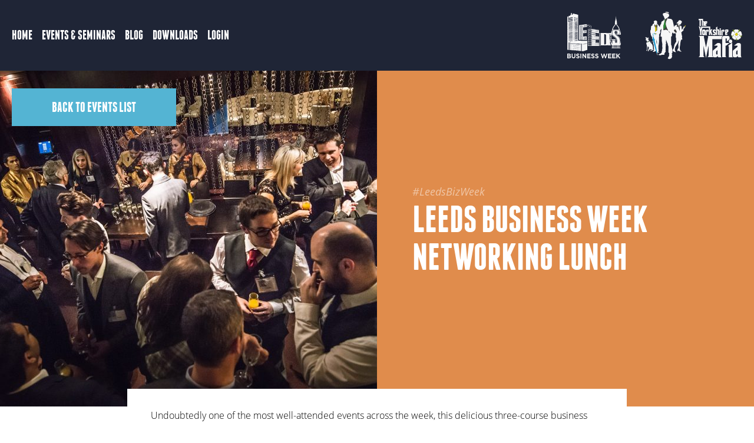

--- FILE ---
content_type: text/html
request_url: https://leedsbizweek.com/events-seminars/event-seminar/leeds-business-week-networking-lunch/
body_size: 11383
content:
<!doctype html> <html lang="en-GB"> <head> <meta charset="UTF-8"> <script type="text/javascript">
/* <![CDATA[ */
var gform;gform||(document.addEventListener("gform_main_scripts_loaded",function(){gform.scriptsLoaded=!0}),document.addEventListener("gform/theme/scripts_loaded",function(){gform.themeScriptsLoaded=!0}),window.addEventListener("DOMContentLoaded",function(){gform.domLoaded=!0}),gform={domLoaded:!1,scriptsLoaded:!1,themeScriptsLoaded:!1,isFormEditor:()=>"function"==typeof InitializeEditor,callIfLoaded:function(o){return!(!gform.domLoaded||!gform.scriptsLoaded||!gform.themeScriptsLoaded&&!gform.isFormEditor()||(gform.isFormEditor()&&console.warn("The use of gform.initializeOnLoaded() is deprecated in the form editor context and will be removed in Gravity Forms 3.1."),o(),0))},initializeOnLoaded:function(o){gform.callIfLoaded(o)||(document.addEventListener("gform_main_scripts_loaded",()=>{gform.scriptsLoaded=!0,gform.callIfLoaded(o)}),document.addEventListener("gform/theme/scripts_loaded",()=>{gform.themeScriptsLoaded=!0,gform.callIfLoaded(o)}),window.addEventListener("DOMContentLoaded",()=>{gform.domLoaded=!0,gform.callIfLoaded(o)}))},hooks:{action:{},filter:{}},addAction:function(o,r,e,t){gform.addHook("action",o,r,e,t)},addFilter:function(o,r,e,t){gform.addHook("filter",o,r,e,t)},doAction:function(o){gform.doHook("action",o,arguments)},applyFilters:function(o){return gform.doHook("filter",o,arguments)},removeAction:function(o,r){gform.removeHook("action",o,r)},removeFilter:function(o,r,e){gform.removeHook("filter",o,r,e)},addHook:function(o,r,e,t,n){null==gform.hooks[o][r]&&(gform.hooks[o][r]=[]);var d=gform.hooks[o][r];null==n&&(n=r+"_"+d.length),gform.hooks[o][r].push({tag:n,callable:e,priority:t=null==t?10:t})},doHook:function(r,o,e){var t;if(e=Array.prototype.slice.call(e,1),null!=gform.hooks[r][o]&&((o=gform.hooks[r][o]).sort(function(o,r){return o.priority-r.priority}),o.forEach(function(o){"function"!=typeof(t=o.callable)&&(t=window[t]),"action"==r?t.apply(null,e):e[0]=t.apply(null,e)})),"filter"==r)return e[0]},removeHook:function(o,r,t,n){var e;null!=gform.hooks[o][r]&&(e=(e=gform.hooks[o][r]).filter(function(o,r,e){return!!(null!=n&&n!=o.tag||null!=t&&t!=o.priority)}),gform.hooks[o][r]=e)}});
/* ]]> */
</script> <meta http-equiv="x-ua-compatible" content="ie=edge"> <title>Leeds Business Week Networking Lunch - Leeds Business Week</title> <meta name="viewport" content="width=device-width, initial-scale=1, user-scalable=no"> <script src="https://use.typekit.net/bno8bgq.js"></script> <script>try{Typekit.load({ async: true });}catch(e){}</script> <meta name='robots' content='index, follow, max-image-preview:large, max-snippet:-1, max-video-preview:-1' /> <style>img:is([sizes="auto" i], [sizes^="auto," i]) { contain-intrinsic-size: 3000px 1500px }</style> <link rel="canonical" href="https://leedsbizweek.com/events-seminars/event-seminar/leeds-business-week-networking-lunch/" /> <meta property="og:locale" content="en_GB" /> <meta property="og:type" content="article" /> <meta property="og:title" content="Leeds Business Week Networking Lunch - Leeds Business Week" /> <meta property="og:url" content="https://leedsbizweek.com/events-seminars/event-seminar/leeds-business-week-networking-lunch/" /> <meta property="og:site_name" content="Leeds Business Week" /> <meta property="article:modified_time" content="2018-10-11T09:12:15+00:00" /> <meta name="twitter:card" content="summary_large_image" /> <meta name="twitter:image" content="https://leedsbizweek.com/wp-content/uploads/sites/2/BJP_LBWLunch_0039.jpg" /> <meta name="twitter:site" content="@mafiayorkshire" /> <script type="application/ld+json" class="yoast-schema-graph">{"@context":"https://schema.org","@graph":[{"@type":"WebPage","@id":"https://leedsbizweek.com/events-seminars/event-seminar/leeds-business-week-networking-lunch/","url":"https://leedsbizweek.com/events-seminars/event-seminar/leeds-business-week-networking-lunch/","name":"Leeds Business Week Networking Lunch - Leeds Business Week","isPartOf":{"@id":"https://leedsbizweek.com/#website"},"datePublished":"2018-07-12T16:17:36+00:00","dateModified":"2018-10-11T09:12:15+00:00","breadcrumb":{"@id":"https://leedsbizweek.com/events-seminars/event-seminar/leeds-business-week-networking-lunch/#breadcrumb"},"inLanguage":"en-GB","potentialAction":[{"@type":"ReadAction","target":["https://leedsbizweek.com/events-seminars/event-seminar/leeds-business-week-networking-lunch/"]}]},{"@type":"BreadcrumbList","@id":"https://leedsbizweek.com/events-seminars/event-seminar/leeds-business-week-networking-lunch/#breadcrumb","itemListElement":[{"@type":"ListItem","position":1,"name":"Home","item":"https://leedsbizweek.com/"},{"@type":"ListItem","position":2,"name":"Seminars","item":"https://leedsbizweek.com/events-seminars/event-seminar/"},{"@type":"ListItem","position":3,"name":"Leeds Business Week Networking Lunch"}]},{"@type":"WebSite","@id":"https://leedsbizweek.com/#website","url":"https://leedsbizweek.com/","name":"Leeds Business Week","description":"","publisher":{"@id":"https://leedsbizweek.com/#organization"},"potentialAction":[{"@type":"SearchAction","target":{"@type":"EntryPoint","urlTemplate":"https://leedsbizweek.com/?s={search_term_string}"},"query-input":{"@type":"PropertyValueSpecification","valueRequired":true,"valueName":"search_term_string"}}],"inLanguage":"en-GB"},{"@type":"Organization","@id":"https://leedsbizweek.com/#organization","name":"Leeds Business Week","url":"https://leedsbizweek.com/","logo":{"@type":"ImageObject","inLanguage":"en-GB","@id":"https://leedsbizweek.com/#/schema/logo/image/","url":"https://leedsbizweek.com/wp-content/uploads/sites/2/LeedsBizLogo.jpg","contentUrl":"https://leedsbizweek.com/wp-content/uploads/sites/2/LeedsBizLogo.jpg","width":1440,"height":751,"caption":"Leeds Business Week"},"image":{"@id":"https://leedsbizweek.com/#/schema/logo/image/"},"sameAs":["https://x.com/mafiayorkshire","https://www.linkedin.com/groups/1260737"]}]}</script> <link rel='dns-prefetch' href='//www.google.com' /> <link rel='stylesheet' id='wp-block-library-css' href='https://leedsbizweek.com/wp-includes/css/dist/block-library/style.min.css?ver=6.8.3' type='text/css' media='all' /> <style id='classic-theme-styles-inline-css' type='text/css'>
/*! This file is auto-generated */
.wp-block-button__link{color:#fff;background-color:#32373c;border-radius:9999px;box-shadow:none;text-decoration:none;padding:calc(.667em + 2px) calc(1.333em + 2px);font-size:1.125em}.wp-block-file__button{background:#32373c;color:#fff;text-decoration:none}
</style> <style id='global-styles-inline-css' type='text/css'>
:root{--wp--preset--aspect-ratio--square: 1;--wp--preset--aspect-ratio--4-3: 4/3;--wp--preset--aspect-ratio--3-4: 3/4;--wp--preset--aspect-ratio--3-2: 3/2;--wp--preset--aspect-ratio--2-3: 2/3;--wp--preset--aspect-ratio--16-9: 16/9;--wp--preset--aspect-ratio--9-16: 9/16;--wp--preset--color--black: #000000;--wp--preset--color--cyan-bluish-gray: #abb8c3;--wp--preset--color--white: #ffffff;--wp--preset--color--pale-pink: #f78da7;--wp--preset--color--vivid-red: #cf2e2e;--wp--preset--color--luminous-vivid-orange: #ff6900;--wp--preset--color--luminous-vivid-amber: #fcb900;--wp--preset--color--light-green-cyan: #7bdcb5;--wp--preset--color--vivid-green-cyan: #00d084;--wp--preset--color--pale-cyan-blue: #8ed1fc;--wp--preset--color--vivid-cyan-blue: #0693e3;--wp--preset--color--vivid-purple: #9b51e0;--wp--preset--gradient--vivid-cyan-blue-to-vivid-purple: linear-gradient(135deg,rgba(6,147,227,1) 0%,rgb(155,81,224) 100%);--wp--preset--gradient--light-green-cyan-to-vivid-green-cyan: linear-gradient(135deg,rgb(122,220,180) 0%,rgb(0,208,130) 100%);--wp--preset--gradient--luminous-vivid-amber-to-luminous-vivid-orange: linear-gradient(135deg,rgba(252,185,0,1) 0%,rgba(255,105,0,1) 100%);--wp--preset--gradient--luminous-vivid-orange-to-vivid-red: linear-gradient(135deg,rgba(255,105,0,1) 0%,rgb(207,46,46) 100%);--wp--preset--gradient--very-light-gray-to-cyan-bluish-gray: linear-gradient(135deg,rgb(238,238,238) 0%,rgb(169,184,195) 100%);--wp--preset--gradient--cool-to-warm-spectrum: linear-gradient(135deg,rgb(74,234,220) 0%,rgb(151,120,209) 20%,rgb(207,42,186) 40%,rgb(238,44,130) 60%,rgb(251,105,98) 80%,rgb(254,248,76) 100%);--wp--preset--gradient--blush-light-purple: linear-gradient(135deg,rgb(255,206,236) 0%,rgb(152,150,240) 100%);--wp--preset--gradient--blush-bordeaux: linear-gradient(135deg,rgb(254,205,165) 0%,rgb(254,45,45) 50%,rgb(107,0,62) 100%);--wp--preset--gradient--luminous-dusk: linear-gradient(135deg,rgb(255,203,112) 0%,rgb(199,81,192) 50%,rgb(65,88,208) 100%);--wp--preset--gradient--pale-ocean: linear-gradient(135deg,rgb(255,245,203) 0%,rgb(182,227,212) 50%,rgb(51,167,181) 100%);--wp--preset--gradient--electric-grass: linear-gradient(135deg,rgb(202,248,128) 0%,rgb(113,206,126) 100%);--wp--preset--gradient--midnight: linear-gradient(135deg,rgb(2,3,129) 0%,rgb(40,116,252) 100%);--wp--preset--font-size--small: 13px;--wp--preset--font-size--medium: 20px;--wp--preset--font-size--large: 36px;--wp--preset--font-size--x-large: 42px;--wp--preset--spacing--20: 0.44rem;--wp--preset--spacing--30: 0.67rem;--wp--preset--spacing--40: 1rem;--wp--preset--spacing--50: 1.5rem;--wp--preset--spacing--60: 2.25rem;--wp--preset--spacing--70: 3.38rem;--wp--preset--spacing--80: 5.06rem;--wp--preset--shadow--natural: 6px 6px 9px rgba(0, 0, 0, 0.2);--wp--preset--shadow--deep: 12px 12px 50px rgba(0, 0, 0, 0.4);--wp--preset--shadow--sharp: 6px 6px 0px rgba(0, 0, 0, 0.2);--wp--preset--shadow--outlined: 6px 6px 0px -3px rgba(255, 255, 255, 1), 6px 6px rgba(0, 0, 0, 1);--wp--preset--shadow--crisp: 6px 6px 0px rgba(0, 0, 0, 1);}:where(.is-layout-flex){gap: 0.5em;}:where(.is-layout-grid){gap: 0.5em;}body .is-layout-flex{display: flex;}.is-layout-flex{flex-wrap: wrap;align-items: center;}.is-layout-flex > :is(*, div){margin: 0;}body .is-layout-grid{display: grid;}.is-layout-grid > :is(*, div){margin: 0;}:where(.wp-block-columns.is-layout-flex){gap: 2em;}:where(.wp-block-columns.is-layout-grid){gap: 2em;}:where(.wp-block-post-template.is-layout-flex){gap: 1.25em;}:where(.wp-block-post-template.is-layout-grid){gap: 1.25em;}.has-black-color{color: var(--wp--preset--color--black) !important;}.has-cyan-bluish-gray-color{color: var(--wp--preset--color--cyan-bluish-gray) !important;}.has-white-color{color: var(--wp--preset--color--white) !important;}.has-pale-pink-color{color: var(--wp--preset--color--pale-pink) !important;}.has-vivid-red-color{color: var(--wp--preset--color--vivid-red) !important;}.has-luminous-vivid-orange-color{color: var(--wp--preset--color--luminous-vivid-orange) !important;}.has-luminous-vivid-amber-color{color: var(--wp--preset--color--luminous-vivid-amber) !important;}.has-light-green-cyan-color{color: var(--wp--preset--color--light-green-cyan) !important;}.has-vivid-green-cyan-color{color: var(--wp--preset--color--vivid-green-cyan) !important;}.has-pale-cyan-blue-color{color: var(--wp--preset--color--pale-cyan-blue) !important;}.has-vivid-cyan-blue-color{color: var(--wp--preset--color--vivid-cyan-blue) !important;}.has-vivid-purple-color{color: var(--wp--preset--color--vivid-purple) !important;}.has-black-background-color{background-color: var(--wp--preset--color--black) !important;}.has-cyan-bluish-gray-background-color{background-color: var(--wp--preset--color--cyan-bluish-gray) !important;}.has-white-background-color{background-color: var(--wp--preset--color--white) !important;}.has-pale-pink-background-color{background-color: var(--wp--preset--color--pale-pink) !important;}.has-vivid-red-background-color{background-color: var(--wp--preset--color--vivid-red) !important;}.has-luminous-vivid-orange-background-color{background-color: var(--wp--preset--color--luminous-vivid-orange) !important;}.has-luminous-vivid-amber-background-color{background-color: var(--wp--preset--color--luminous-vivid-amber) !important;}.has-light-green-cyan-background-color{background-color: var(--wp--preset--color--light-green-cyan) !important;}.has-vivid-green-cyan-background-color{background-color: var(--wp--preset--color--vivid-green-cyan) !important;}.has-pale-cyan-blue-background-color{background-color: var(--wp--preset--color--pale-cyan-blue) !important;}.has-vivid-cyan-blue-background-color{background-color: var(--wp--preset--color--vivid-cyan-blue) !important;}.has-vivid-purple-background-color{background-color: var(--wp--preset--color--vivid-purple) !important;}.has-black-border-color{border-color: var(--wp--preset--color--black) !important;}.has-cyan-bluish-gray-border-color{border-color: var(--wp--preset--color--cyan-bluish-gray) !important;}.has-white-border-color{border-color: var(--wp--preset--color--white) !important;}.has-pale-pink-border-color{border-color: var(--wp--preset--color--pale-pink) !important;}.has-vivid-red-border-color{border-color: var(--wp--preset--color--vivid-red) !important;}.has-luminous-vivid-orange-border-color{border-color: var(--wp--preset--color--luminous-vivid-orange) !important;}.has-luminous-vivid-amber-border-color{border-color: var(--wp--preset--color--luminous-vivid-amber) !important;}.has-light-green-cyan-border-color{border-color: var(--wp--preset--color--light-green-cyan) !important;}.has-vivid-green-cyan-border-color{border-color: var(--wp--preset--color--vivid-green-cyan) !important;}.has-pale-cyan-blue-border-color{border-color: var(--wp--preset--color--pale-cyan-blue) !important;}.has-vivid-cyan-blue-border-color{border-color: var(--wp--preset--color--vivid-cyan-blue) !important;}.has-vivid-purple-border-color{border-color: var(--wp--preset--color--vivid-purple) !important;}.has-vivid-cyan-blue-to-vivid-purple-gradient-background{background: var(--wp--preset--gradient--vivid-cyan-blue-to-vivid-purple) !important;}.has-light-green-cyan-to-vivid-green-cyan-gradient-background{background: var(--wp--preset--gradient--light-green-cyan-to-vivid-green-cyan) !important;}.has-luminous-vivid-amber-to-luminous-vivid-orange-gradient-background{background: var(--wp--preset--gradient--luminous-vivid-amber-to-luminous-vivid-orange) !important;}.has-luminous-vivid-orange-to-vivid-red-gradient-background{background: var(--wp--preset--gradient--luminous-vivid-orange-to-vivid-red) !important;}.has-very-light-gray-to-cyan-bluish-gray-gradient-background{background: var(--wp--preset--gradient--very-light-gray-to-cyan-bluish-gray) !important;}.has-cool-to-warm-spectrum-gradient-background{background: var(--wp--preset--gradient--cool-to-warm-spectrum) !important;}.has-blush-light-purple-gradient-background{background: var(--wp--preset--gradient--blush-light-purple) !important;}.has-blush-bordeaux-gradient-background{background: var(--wp--preset--gradient--blush-bordeaux) !important;}.has-luminous-dusk-gradient-background{background: var(--wp--preset--gradient--luminous-dusk) !important;}.has-pale-ocean-gradient-background{background: var(--wp--preset--gradient--pale-ocean) !important;}.has-electric-grass-gradient-background{background: var(--wp--preset--gradient--electric-grass) !important;}.has-midnight-gradient-background{background: var(--wp--preset--gradient--midnight) !important;}.has-small-font-size{font-size: var(--wp--preset--font-size--small) !important;}.has-medium-font-size{font-size: var(--wp--preset--font-size--medium) !important;}.has-large-font-size{font-size: var(--wp--preset--font-size--large) !important;}.has-x-large-font-size{font-size: var(--wp--preset--font-size--x-large) !important;}
:where(.wp-block-post-template.is-layout-flex){gap: 1.25em;}:where(.wp-block-post-template.is-layout-grid){gap: 1.25em;}
:where(.wp-block-columns.is-layout-flex){gap: 2em;}:where(.wp-block-columns.is-layout-grid){gap: 2em;}
:root :where(.wp-block-pullquote){font-size: 1.5em;line-height: 1.6;}
</style> <link rel='stylesheet' id='main-css' href='https://leedsbizweek.com/wp-content/themes/leeds-business-week/_/css/main.css?ver=1558151827' type='text/css' media='all' /> <link rel='shortlink' href='https://leedsbizweek.com/?p=1144' /> <link rel="icon" href="https://leedsbizweek.com/wp-content/uploads/sites/2/cropped-Untitled-2-32x32.png" sizes="32x32" /> <link rel="icon" href="https://leedsbizweek.com/wp-content/uploads/sites/2/cropped-Untitled-2-192x192.png" sizes="192x192" /> <link rel="apple-touch-icon" href="https://leedsbizweek.com/wp-content/uploads/sites/2/cropped-Untitled-2-180x180.png" /> <meta name="msapplication-TileImage" content="https://leedsbizweek.com/wp-content/uploads/sites/2/cropped-Untitled-2-270x270.png" /> </head> <body class="wp-singular seminar-template-default single single-seminar postid-1144 wp-theme-leeds-business-week"> <header class="header"> <div class="header__container"> <div class="header__hamburger"> <a href="#"> <span></span> <span></span> </a> </div> <div class="header__left"> <div class="header__hamburger header__hamburger--closed"> <a href="#"> <span></span> <span></span> </a> </div> <nav> <ul> <li><a href="https://leedsbizweek.com/">Home</a></li> <li><a href="https://leedsbizweek.com/events-seminars/">Events &#038; Seminars</a></li> <li><a href="https://leedsbizweek.com/blog/">Blog</a></li> <li><a href="https://leedsbizweek.com/downloads/">Downloads</a></li> <li><a href="https://leedsbizweek.com/login/">Login</a></li> </ul> </nav> </div> <div class="header__right"> <a href="https://leedsbizweek.com"><img src="https://leedsbizweek.com/wp-content/themes/leeds-business-week/_/img/logo-lbw.svg" alt="Leeds Business Week"></a> <a href="http://theyorkshiremafia.com/" target="_blank"><img src="https://leedsbizweek.com/wp-content/themes/leeds-business-week/_/img/logo-tym.svg" alt="The Yorkshire Mafia"></a> </div> </div> </header> <main role="main" class="main"> <div class="seminar-hero"> <div class="seminar-hero__container seminar-hero__container--background" style="background-image:url(https://leedsbizweek.com/wp-content/uploads/sites/2/bjp_lbwbigdrinks_001_hpZD6-960x570-c-center.jpg);"> <div class="seminar-hero__background"> <a href="https://leedsbizweek.com/events-seminars/" class="btn btn--blue">Back to events list</a> </div> </div> <div class="seminar-hero__container seminar-hero__container--content"> <div class="seminar-hero__content"> <p class="seminar-hero__hashtag">#LeedsBizWeek</p> <h1 class="seminar-hero__title">Leeds Business Week Networking Lunch</h1> </div> </div> </div> <div class="seminar-text"> <div class="seminar-text__container"> <div class="seminar-text__content"> <p>Undoubtedly one of the most well-attended events across the week, this delicious three-course business lunch held at Bibi&#8217;s Italianissimo Restaurant, welcomes 250 entrepreneurs.</p> <p>&nbsp;</p> <p>Individual tickets are £50 and a table of ten is £450. Get in touch with one of our team members by emailing <a href="mailto:events@theyorkshiremafia.com">events@theyorkshiremafia.com</a> to book.</p> <p>&nbsp;</p> <p>&nbsp;</p> <p>&nbsp;</p> </div> </div> </div> <div class="seminar-details"> <div class="seminar-details__container"> <div class="seminar-details__left"> <div class="seminar-details__content"> <div class="seminar-details__date"> <div class="seminar-details__date__left"> <p class="seminar-details__date__date">11</p> </div> <div class="seminar-details__date__middle"> <p class="seminar-details__date__month">Oct</p> <p class="seminar-details__date__day">Thursday</p> </div> <div class="seminar-details__date__right"> <p class="seminar-details__date__price">£50</p> </div> </div> <p class="seminar-details__time">13:00 - 17:00</p> <p class="seminar-details__location">Bibis Italianissimo</p> <p class="seminar-details__address">Sovereign St, Leeds LS1 4AG</p> </div> </div> <div class="seminar-details__right"> <div class="seminar-details__hosts-sponsors"> <a href="https://leedsbizweek.com/sponsor/freeths-llp/" class="seminar-details__hosts-sponsors__item"> <p class="seminar-details__hosts-sponsors__item__title">Sponsored by...</p> <div class="seminar-details__hosts-sponsors__item__image"> <img src="https://leedsbizweek.com/wp-content/uploads/sites/2/freeths_logo-lbox-237x113-ffffff.jpg" alt=""> </div> </a> <a href="https://leedsbizweek.com/sponsor/eleven-sports-media/" class="seminar-details__hosts-sponsors__item"> <p class="seminar-details__hosts-sponsors__item__title">Sponsored by...</p> <div class="seminar-details__hosts-sponsors__item__image"> <img src="https://leedsbizweek.com/wp-content/uploads/sites/2/2282e5dab7713b6ce5bbc36ba82a032f976e7f5e-002-lbox-237x113-ffffff.jpg" alt=""> </div> </a> <a href="https://leedsbizweek.com/sponsor/lockyers/" class="seminar-details__hosts-sponsors__item"> <p class="seminar-details__hosts-sponsors__item__title">Hosted by...</p> <div class="seminar-details__hosts-sponsors__item__image"> <img src="https://leedsbizweek.com/wp-content/uploads/sites/2/logo-lbox-237x113-ffffff.png" alt=""> </div> </a> </div> </div> </div> </div> </main> <div class="sponsors"> <div class="sponsors__container"> <h4 class="sponsors__title">Leeds Business Week Sponsors</h4> <h5 class="sponsors__subtitle">Week Sponsors</h5> <div class="sponsors__content"> <a href="https://leedsbizweek.com/sponsor/leeds-2023/" class="sponsors__sponsor"><img src="https://leedsbizweek.com/wp-content/uploads/sites/2/leeds-2023-logo-lbox-300x246-ffffff.jpg" alt=""></a> </div> <h5 class="sponsors__subtitle">Event Sponsors</h5> <div class="sponsors__content"> <a href="https://leedsbizweek.com/sponsor/ad-venture/" class="sponsors__sponsor"><img src="https://leedsbizweek.com/wp-content/uploads/sites/2/ERDF-AD-VENTURE-logos-lbox-300x246-ffffff.png" alt=""></a> <a href="https://leedsbizweek.com/sponsor/eleven-sports-media/" class="sponsors__sponsor"><img src="https://leedsbizweek.com/wp-content/uploads/sites/2/2282e5dab7713b6ce5bbc36ba82a032f976e7f5e-002-lbox-300x246-ffffff.jpg" alt=""></a> <a href="https://leedsbizweek.com/sponsor/freeths-llp/" class="sponsors__sponsor"><img src="https://leedsbizweek.com/wp-content/uploads/sites/2/freeths_logo-lbox-300x246-ffffff.jpg" alt=""></a> <a href="https://leedsbizweek.com/sponsor/indigo-blue/" class="sponsors__sponsor"><img src="https://leedsbizweek.com/wp-content/uploads/sites/2/indigoblue_twoline_logo-lbox-300x246-ffffff.png" alt=""></a> <a href="https://leedsbizweek.com/sponsor/isource-group/" class="sponsors__sponsor"><img src="https://leedsbizweek.com/wp-content/uploads/sites/2/ISG-New-Logo-High-Resolution-lbox-300x246-ffffff.png" alt=""></a> <a href="https://leedsbizweek.com/sponsor/learning-partners/" class="sponsors__sponsor"><img src="https://leedsbizweek.com/wp-content/uploads/sites/2/learning-p-lbox-300x246-ffffff.jpg" alt=""></a> <a href="https://leedsbizweek.com/sponsor/lockyers/" class="sponsors__sponsor"><img src="https://leedsbizweek.com/wp-content/uploads/sites/2/logo-lbox-300x246-ffffff.png" alt=""></a> <a href="https://leedsbizweek.com/sponsor/mastek/" class="sponsors__sponsor"><img src="https://leedsbizweek.com/wp-content/uploads/sites/2/Mastek-logo-for-screen-lbox-300x246-ffffff.jpg" alt=""></a> <a href="https://leedsbizweek.com/sponsor/think-yorkshire/" class="sponsors__sponsor"><img src="https://leedsbizweek.com/wp-content/uploads/sites/2/think-Yorkshire-logo1-lbox-300x246-ffffff.png" alt=""></a> <a href="https://leedsbizweek.com/sponsor/west-yorkshire-consortium-of-colleges-the-skills-service/" class="sponsors__sponsor"><img src="https://leedsbizweek.com/wp-content/uploads/sites/2/west-yorks-colleges-lbox-300x246-ffffff.jpg" alt=""></a> </div> <h5 class="sponsors__subtitle">Seminar Sponsors</h5> <div class="sponsors__content"> <a href="https://leedsbizweek.com/sponsor/ad-venture/" class="sponsors__sponsor"><img src="https://leedsbizweek.com/wp-content/uploads/sites/2/ERDF-AD-VENTURE-logos-lbox-300x246-ffffff.png" alt=""></a> <a href="https://leedsbizweek.com/sponsor/how-to-write-a-winning-awards-entry/" class="sponsors__sponsor"><img src="https://leedsbizweek.com/wp-content/uploads/sites/2/awardswriters_200px_avatar-lbox-300x246-ffffff.jpg" alt=""></a> <a href="https://leedsbizweek.com/sponsor/big-bang-partnership/" class="sponsors__sponsor"><img src="https://leedsbizweek.com/wp-content/uploads/sites/2/BBP-Logo-lbox-300x246-ffffff.jpg" alt=""></a> <a href="https://leedsbizweek.com/sponsor/branswer/" class="sponsors__sponsor"><img src="https://leedsbizweek.com/wp-content/uploads/sites/2/branswer-lbox-300x246-ffffff.jpg" alt=""></a> <a href="https://leedsbizweek.com/sponsor/bruntwood/" class="sponsors__sponsor"><img src="https://leedsbizweek.com/wp-content/uploads/sites/2/bruntwood_brandmark_rgb-lbox-300x246-ffffff.jpg" alt=""></a> <a href="https://leedsbizweek.com/sponsor/cjt-consulting/" class="sponsors__sponsor"><img src="https://leedsbizweek.com/wp-content/uploads/sites/2/cjtlogo-1-lbox-300x246-ffffff.jpg" alt=""></a> <a href="https://leedsbizweek.com/sponsor/corporate-and-commercial-credit-solutions-ltd/" class="sponsors__sponsor"><img src="https://leedsbizweek.com/wp-content/uploads/sites/2/Corporate-commercial-logo-ltd-lbox-300x246-ffffff.jpg" alt=""></a> <a href="https://leedsbizweek.com/sponsor/creative-shed/" class="sponsors__sponsor"><img src="https://leedsbizweek.com/wp-content/uploads/sites/2/creative-shed-logo-web-rgb-01-002-lbox-300x246-ffffff.png" alt=""></a> <a href="https://leedsbizweek.com/sponsor/dale-carnegie/" class="sponsors__sponsor"><img src="https://leedsbizweek.com/wp-content/uploads/sites/2/dale_carnegie_logo-lbox-300x246-ffffff.png" alt=""></a> <a href="https://leedsbizweek.com/sponsor/eaglei/" class="sponsors__sponsor"><img src="https://leedsbizweek.com/wp-content/uploads/sites/2/eaglei_logo_full_2016web250px-lbox-300x246-ffffff.png" alt=""></a> <a href="https://leedsbizweek.com/sponsor/eastwood-financial-services/" class="sponsors__sponsor"><img src="https://leedsbizweek.com/wp-content/uploads/sites/2/efs_logo-lbox-300x246-ffffff.png" alt=""></a> <a href="https://leedsbizweek.com/sponsor/fsb/" class="sponsors__sponsor"><img src="https://leedsbizweek.com/wp-content/uploads/sites/2/FSB-logo-with-strapline-jpeg-lbox-300x246-ffffff.jpg" alt=""></a> <a href="https://leedsbizweek.com/sponsor/gecko/" class="sponsors__sponsor"><img src="https://leedsbizweek.com/wp-content/uploads/sites/2/Gecko-Be-Relevant-Logo-lbox-300x246-ffffff.png" alt=""></a> <a href="https://leedsbizweek.com/sponsor/grayling/" class="sponsors__sponsor"><img src="https://leedsbizweek.com/wp-content/uploads/sites/2/grayling_logo-lbox-300x246-ffffff.png" alt=""></a> <a href="https://leedsbizweek.com/sponsor/kuta/" class="sponsors__sponsor"><img src="https://leedsbizweek.com/wp-content/uploads/sites/2/kuta_logo_black-lbox-300x246-ffffff.png" alt=""></a> <a href="https://leedsbizweek.com/sponsor/lionmason/" class="sponsors__sponsor"><img src="https://leedsbizweek.com/wp-content/uploads/sites/2/LIONMASON-1-lbox-300x246-ffffff.png" alt=""></a> <a href="https://leedsbizweek.com/sponsor/makan-coaching/" class="sponsors__sponsor"><img src="https://leedsbizweek.com/wp-content/uploads/sites/2/Makan-logo-lbox-300x246-ffffff.png" alt=""></a> <a href="https://leedsbizweek.com/sponsor/mozer/" class="sponsors__sponsor"><img src="https://leedsbizweek.com/wp-content/uploads/sites/2/Mozer-Winning-Business-Large-lbox-300x246-ffffff.png" alt=""></a> <a href="https://leedsbizweek.com/sponsor/novus-financial-services/" class="sponsors__sponsor"><img src="https://leedsbizweek.com/wp-content/uploads/sites/2/logo-lbox-300x246-ffffff.jpg" alt=""></a> <a href="https://leedsbizweek.com/sponsor/oakland-data-analytics/" class="sponsors__sponsor"><img src="https://leedsbizweek.com/wp-content/uploads/sites/2/oakland_data_twitter_header-1-lbox-300x246-ffffff.png" alt=""></a> <a href="https://leedsbizweek.com/sponsor/oakwood-solicitors/" class="sponsors__sponsor"><img src="https://leedsbizweek.com/wp-content/uploads/sites/2/Oakwood-Solicitors-lbox-300x246-ffffff.png" alt=""></a> <a href="https://leedsbizweek.com/sponsor/open-communications-uk/" class="sponsors__sponsor"><img src="https://leedsbizweek.com/wp-content/uploads/sites/2/Open-comms-lbox-300x246-ffffff.jpg" alt=""></a> <a href="https://leedsbizweek.com/sponsor/pain-care-clinic/" class="sponsors__sponsor"><img src="https://leedsbizweek.com/wp-content/uploads/sites/2/pain-care-clinic-logo-lbox-300x246-ffffff.png" alt=""></a> <a href="https://leedsbizweek.com/sponsor/phase-3-consulting/" class="sponsors__sponsor"><img src="https://leedsbizweek.com/wp-content/uploads/sites/2/p3-logo-lbox-300x246-ffffff.jpg" alt=""></a> <a href="https://leedsbizweek.com/sponsor/planet-straight/" class="sponsors__sponsor"><img src="https://leedsbizweek.com/wp-content/uploads/sites/2/Planet-Straight-logo-lbox-300x246-ffffff.jpg" alt=""></a> <a href="https://leedsbizweek.com/sponsor/pretty-fierce-marketing/" class="sponsors__sponsor"><img src="https://leedsbizweek.com/wp-content/uploads/sites/2/smaller_logo-1-lbox-300x246-ffffff.png" alt=""></a> <a href="https://leedsbizweek.com/sponsor/robertson-baxter/" class="sponsors__sponsor"><img src="https://leedsbizweek.com/wp-content/uploads/sites/2/rb_logo_full-lbox-300x246-ffffff.jpg" alt=""></a> <a href="https://leedsbizweek.com/sponsor/tendo/" class="sponsors__sponsor"><img src="https://leedsbizweek.com/wp-content/uploads/sites/2/TendoLogo_WithnewStrap-RGB-300DPI-LARGE-copy-1-lbox-300x246-ffffff.png" alt=""></a> <a href="https://leedsbizweek.com/sponsor/the-business-confucius-institute-at-the-university-of-leeds/" class="sponsors__sponsor"><img src="https://leedsbizweek.com/wp-content/uploads/sites/2/BCI_LOGOHighRes-lbox-300x246-ffffff.jpg" alt=""></a> <a href="https://leedsbizweek.com/sponsor/thinksmart-marketing/" class="sponsors__sponsor"><img src="https://leedsbizweek.com/wp-content/uploads/sites/2/thinksmart_logo_colour_cmyk-lbox-300x246-ffffff.jpg" alt=""></a> <a href="https://leedsbizweek.com/sponsor/transforming-business-conversations/" class="sponsors__sponsor"><img src="https://leedsbizweek.com/wp-content/uploads/sites/2/tbc-logo-teal-lbox-300x246-ffffff.jpg" alt=""></a> <a href="https://leedsbizweek.com/sponsor/value-exchange-linkedin-training/" class="sponsors__sponsor"><img src="https://leedsbizweek.com/wp-content/uploads/sites/2/Value-Exchange-lbox-300x246-ffffff.png" alt=""></a> <a href="https://leedsbizweek.com/sponsor/voicepower-ltd-the-speech-recognition-people/" class="sponsors__sponsor"><img src="https://leedsbizweek.com/wp-content/uploads/sites/2/voicepowerlogo_rgb-lbox-300x246-ffffff.jpg" alt=""></a> <a href="https://leedsbizweek.com/sponsor/we-are-boutique/" class="sponsors__sponsor"><img src="https://leedsbizweek.com/wp-content/uploads/sites/2/we-are-boutique-lbox-300x246-ffffff.jpg" alt=""></a> <a href="https://leedsbizweek.com/sponsor/weightmans/" class="sponsors__sponsor"><img src="https://leedsbizweek.com/wp-content/uploads/sites/2/weightmanslogo_strapline-lbox-300x246-ffffff.jpg" alt=""></a> <a href="https://leedsbizweek.com/sponsor/wokati/" class="sponsors__sponsor"><img src="https://leedsbizweek.com/wp-content/uploads/sites/2/wokati_technologies-lbox-300x246-ffffff.jpg" alt=""></a> <a href="https://leedsbizweek.com/sponsor/xpand/" class="sponsors__sponsor"><img src="https://leedsbizweek.com/wp-content/uploads/sites/2/xpand2015servicesrgb-lbox-300x246-ffffff.jpg" alt=""></a> </div> <h5 class="sponsors__subtitle">Exhibitors</h5> <div class="sponsors__content"> <a href="https://leedsbizweek.com/sponsor/actioncoach/" class="sponsors__sponsor"><img src="https://leedsbizweek.com/wp-content/uploads/sites/2/ac_colorlogostacked-lbox-300x246-ffffff.png" alt=""></a> <a href="https://leedsbizweek.com/sponsor/ad-venture/" class="sponsors__sponsor"><img src="https://leedsbizweek.com/wp-content/uploads/sites/2/ERDF-AD-VENTURE-logos-lbox-300x246-ffffff.png" alt=""></a> <a href="https://leedsbizweek.com/sponsor/aire-communications/" class="sponsors__sponsor"><img src="https://leedsbizweek.com/wp-content/uploads/sites/2/aire_logo-lbox-300x246-ffffff.png" alt=""></a> <a href="https://leedsbizweek.com/sponsor/back-office-nationwide-ltd/" class="sponsors__sponsor"><img src="https://leedsbizweek.com/wp-content/uploads/sites/2/picture1bon-lbox-300x246-ffffff.png" alt=""></a> <a href="https://leedsbizweek.com/sponsor/bettys/" class="sponsors__sponsor"><img src="https://leedsbizweek.com/wp-content/uploads/sites/2/logo-1-2-lbox-300x246-ffffff.jpg" alt=""></a> <a href="https://leedsbizweek.com/sponsor/bruntwood/" class="sponsors__sponsor"><img src="https://leedsbizweek.com/wp-content/uploads/sites/2/bruntwood_brandmark_rgb-lbox-300x246-ffffff.jpg" alt=""></a> <a href="https://leedsbizweek.com/sponsor/creative-shed/" class="sponsors__sponsor"><img src="https://leedsbizweek.com/wp-content/uploads/sites/2/creative-shed-logo-web-rgb-01-002-lbox-300x246-ffffff.png" alt=""></a> <a href="https://leedsbizweek.com/sponsor/force24/" class="sponsors__sponsor"><img src="https://leedsbizweek.com/wp-content/uploads/sites/2/Logo-lbox-300x246-ffffff.jpg" alt=""></a> <a href="https://leedsbizweek.com/sponsor/fsb/" class="sponsors__sponsor"><img src="https://leedsbizweek.com/wp-content/uploads/sites/2/FSB-logo-with-strapline-jpeg-lbox-300x246-ffffff.jpg" alt=""></a> <a href="https://leedsbizweek.com/sponsor/heart-research/" class="sponsors__sponsor"><img src="https://leedsbizweek.com/wp-content/uploads/sites/2/hruk_logo_screen_fullcolour-lbox-300x246-ffffff.jpg" alt=""></a> <a href="https://leedsbizweek.com/sponsor/hr-dept/" class="sponsors__sponsor"><img src="https://leedsbizweek.com/wp-content/uploads/sites/2/hr_dept_logo-lbox-300x246-ffffff.png" alt=""></a> <a href="https://leedsbizweek.com/sponsor/leeds-york-marriott-hotels/" class="sponsors__sponsor"><img src="https://leedsbizweek.com/wp-content/uploads/sites/2/lbadt_primary_rgb-lbox-300x246-ffffff.jpg" alt=""></a> <a href="https://leedsbizweek.com/sponsor/phase-3-consulting/" class="sponsors__sponsor"><img src="https://leedsbizweek.com/wp-content/uploads/sites/2/p3-logo-lbox-300x246-ffffff.jpg" alt=""></a> <a href="https://leedsbizweek.com/sponsor/pure-offices/" class="sponsors__sponsor"><img src="https://leedsbizweek.com/wp-content/uploads/sites/2/blue_no_background-lbox-300x246-ffffff.png" alt=""></a> <a href="https://leedsbizweek.com/sponsor/the-business-confucius-institute-at-the-university-of-leeds/" class="sponsors__sponsor"><img src="https://leedsbizweek.com/wp-content/uploads/sites/2/BCI_LOGOHighRes-lbox-300x246-ffffff.jpg" alt=""></a> <a href="https://leedsbizweek.com/sponsor/the-tetley/" class="sponsors__sponsor"><img src="https://leedsbizweek.com/wp-content/uploads/sites/2/screen_shot_20180124_at_13.32.12-lbox-300x246-ffffff.png" alt=""></a> <a href="https://leedsbizweek.com/sponsor/weightmans/" class="sponsors__sponsor"><img src="https://leedsbizweek.com/wp-content/uploads/sites/2/weightmanslogo_strapline-lbox-300x246-ffffff.jpg" alt=""></a> <a href="https://leedsbizweek.com/sponsor/wokati/" class="sponsors__sponsor"><img src="https://leedsbizweek.com/wp-content/uploads/sites/2/wokati_technologies-lbox-300x246-ffffff.jpg" alt=""></a> </div> <h5 class="sponsors__subtitle">Event Partners</h5> <div class="sponsors__content"> <a href="https://leedsbizweek.com/sponsor/4serve-ltd/" class="sponsors__sponsor"><img src="https://leedsbizweek.com/wp-content/uploads/sites/2/logo-1-2-lbox-300x246-ffffff.png" alt=""></a> <a href="https://leedsbizweek.com/sponsor/aurora/" class="sponsors__sponsor"><img src="https://leedsbizweek.com/wp-content/uploads/sites/2/aurora_techgreybk-1-lbox-300x246-ffffff.png" alt=""></a> <a href="https://leedsbizweek.com/sponsor/avenue-hq/" class="sponsors__sponsor"><img src="https://leedsbizweek.com/wp-content/uploads/sites/2/hq_logo_black-lbox-300x246-ffffff.png" alt=""></a> <a href="https://leedsbizweek.com/sponsor/behind-the-woman/" class="sponsors__sponsor"><img src="https://leedsbizweek.com/wp-content/uploads/sites/2/Benhind-the-woman-image-lbox-300x246-ffffff.jpg" alt=""></a> <a href="https://leedsbizweek.com/sponsor/business-works-uk-ltd/" class="sponsors__sponsor"><img src="https://leedsbizweek.com/wp-content/uploads/sites/2/logo_mar_2017-lbox-300x246-ffffff.png" alt=""></a> <a href="https://leedsbizweek.com/sponsor/creative-marketing-services/" class="sponsors__sponsor"><img src="https://leedsbizweek.com/wp-content/uploads/sites/2/cms_master_logo-lbox-300x246-ffffff.jpg" alt=""></a> <a href="https://leedsbizweek.com/sponsor/digital-knowledge-enterprise/" class="sponsors__sponsor"><img src="https://leedsbizweek.com/wp-content/uploads/sites/2/dke_logo-lbox-300x246-ffffff.png" alt=""></a> <a href="https://leedsbizweek.com/sponsor/driad/" class="sponsors__sponsor"><img src="https://leedsbizweek.com/wp-content/uploads/sites/2/DRIAD_logo_croped-lbox-300x246-ffffff.png" alt=""></a> <a href="https://leedsbizweek.com/sponsor/excello-law/" class="sponsors__sponsor"><img src="https://leedsbizweek.com/wp-content/uploads/sites/2/excellolaw-lbox-300x246-ffffff.jpg" alt=""></a> <a href="https://leedsbizweek.com/sponsor/fall-into-place-theatre/" class="sponsors__sponsor"><img src="https://leedsbizweek.com/wp-content/uploads/sites/2/fall_into_place-lbox-300x246-ffffff.jpg" alt=""></a> <a href="https://leedsbizweek.com/sponsor/fleek-marketing/" class="sponsors__sponsor"><img src="https://leedsbizweek.com/wp-content/uploads/sites/2/fleek_chosen-1-lbox-300x246-ffffff.jpg" alt=""></a> <a href="https://leedsbizweek.com/sponsor/gusto-restaurants-bars/" class="sponsors__sponsor"><img src="https://leedsbizweek.com/wp-content/uploads/sites/2/new_logo-lbox-300x246-ffffff.jpg" alt=""></a> <a href="https://leedsbizweek.com/sponsor/inclusive-employers/" class="sponsors__sponsor"><img src="https://leedsbizweek.com/wp-content/uploads/sites/2/IE_new_logo_dark_blue-lbox-300x246-ffffff.jpg" alt=""></a> <a href="https://leedsbizweek.com/sponsor/institute-of-directors/" class="sponsors__sponsor"><img src="https://leedsbizweek.com/wp-content/uploads/sites/2/iod-lbox-300x246-ffffff.jpg" alt=""></a> <a href="https://leedsbizweek.com/sponsor/leeds-beckett-university/" class="sponsors__sponsor"><img src="https://leedsbizweek.com/wp-content/uploads/sites/2/2018_lbu01_purple_jpg-1-lbox-300x246-ffffff.jpg" alt=""></a> <a href="https://leedsbizweek.com/sponsor/leeds-law-society/" class="sponsors__sponsor"><img src="https://leedsbizweek.com/wp-content/uploads/sites/2/logo_leeds_law_society-lbox-300x246-ffffff.jpg" alt=""></a> <a href="https://leedsbizweek.com/sponsor/logical-telecoms/" class="sponsors__sponsor"><img src="https://leedsbizweek.com/wp-content/uploads/sites/2/master_logical_logo1-lbox-300x246-ffffff.jpg" alt=""></a> <a href="https://leedsbizweek.com/sponsor/lsn-group/" class="sponsors__sponsor"><img src="https://leedsbizweek.com/wp-content/uploads/sites/2/colour_flip_turquoise-lbox-300x246-ffffff.jpg" alt=""></a> <a href="https://leedsbizweek.com/sponsor/magpie/" class="sponsors__sponsor"><img src="https://leedsbizweek.com/wp-content/uploads/sites/2/magpie_logo_black-lbox-300x246-ffffff.jpg" alt=""></a> <a href="https://leedsbizweek.com/sponsor/performance-development-group/" class="sponsors__sponsor"><img src="https://leedsbizweek.com/wp-content/uploads/sites/2/pdg_logo-lbox-300x246-ffffff.png" alt=""></a> <a href="https://leedsbizweek.com/sponsor/pitts-wilson/" class="sponsors__sponsor"><img src="https://leedsbizweek.com/wp-content/uploads/sites/2/Pitts-Wilson-logo-lbox-300x246-ffffff.jpg" alt=""></a> <a href="https://leedsbizweek.com/sponsor/sedulo/" class="sponsors__sponsor"><img src="https://leedsbizweek.com/wp-content/uploads/sites/2/sedulo_logo_201801-lbox-300x246-ffffff.png" alt=""></a> <a href="https://leedsbizweek.com/sponsor/simon-benn/" class="sponsors__sponsor"><img src="https://leedsbizweek.com/wp-content/uploads/sites/2/simonbennsales-lbox-300x246-ffffff.jpg" alt=""></a> <a href="https://leedsbizweek.com/sponsor/simply-networking/" class="sponsors__sponsor"><img src="https://leedsbizweek.com/wp-content/uploads/sites/2/simply-marketing-lbox-300x246-ffffff.jpg" alt=""></a> <a href="https://leedsbizweek.com/sponsor/sse-yorkshire-north-east/" class="sponsors__sponsor"><img src="https://leedsbizweek.com/wp-content/uploads/sites/2/see_logo_yorkshire__north_east_2018_png_on_transparent-lbox-300x246-ffffff.png" alt=""></a> <a href="https://leedsbizweek.com/sponsor/stratstone-mercedes/" class="sponsors__sponsor"><img src="https://leedsbizweek.com/wp-content/uploads/sites/2/mercedesbenzcarslogoemblem-1-lbox-300x246-ffffff.jpg" alt=""></a> <a href="https://leedsbizweek.com/sponsor/thai-edge/" class="sponsors__sponsor"><img src="https://leedsbizweek.com/wp-content/uploads/sites/2/thai_edge-lbox-300x246-ffffff.jpg" alt=""></a> <a href="https://leedsbizweek.com/sponsor/the-works-recruitment/" class="sponsors__sponsor"><img src="https://leedsbizweek.com/wp-content/uploads/sites/2/works-recruitment-dot-com-logo-a-1-lbox-300x246-ffffff.png" alt=""></a> <a href="https://leedsbizweek.com/sponsor/thriving-minds/" class="sponsors__sponsor"><img src="https://leedsbizweek.com/wp-content/uploads/sites/2/Thrive-lbox-300x246-ffffff.jpg" alt=""></a> <a href="https://leedsbizweek.com/sponsor/training-26/" class="sponsors__sponsor"><img src="https://leedsbizweek.com/wp-content/uploads/sites/2/logoartboard_1300dpi-lbox-300x246-ffffff.png" alt=""></a> <a href="https://leedsbizweek.com/sponsor/whitesides-chartered-accountants/" class="sponsors__sponsor"><img src="https://leedsbizweek.com/wp-content/uploads/sites/2/whitessides_logo02newnewnew-lbox-300x246-ffffff.png" alt=""></a> <a href="https://leedsbizweek.com/sponsor/wizu-workspace/" class="sponsors__sponsor"><img src="https://leedsbizweek.com/wp-content/uploads/sites/2/Wizu-New-Logo-lbox-300x246-ffffff.png" alt=""></a> <a href="https://leedsbizweek.com/sponsor/yorkshire-business-mentor/" class="sponsors__sponsor"><img src="https://leedsbizweek.com/wp-content/uploads/sites/2/ybm_logo-lbox-300x246-ffffff.jpg" alt=""></a> <a href="https://leedsbizweek.com/sponsor/yorkshire-music-forum/" class="sponsors__sponsor"><img src="https://leedsbizweek.com/wp-content/uploads/sites/2/ymf_lgo2blk_31-lbox-300x246-ffffff.jpg" alt=""></a> </div> </div> </div> <footer class="footer"> <div class="footer__newsletter"> <div class="footer__container"> <div class="footer__container__left"> <img src="https://leedsbizweek.com/wp-content/themes/leeds-business-week/_/img/logo-footer.svg" width="112" height="112" alt="The Yorkshire Mafia presents Business Week"> </div> <div class="footer__container__right"> <div> <h6 class="footer__newsletter__title">Yorkshire Mafia newsletter</h6> <p class="footer__newsletter__text">Local business networking news, direct to you.</p> </div> <div class="newsletter-form"> <div class='gf_browser_gecko gform_wrapper gform_legacy_markup_wrapper gform-theme--no-framework' data-form-theme='legacy' data-form-index='0' id='gform_wrapper_4' ><div id='gf_4' class='gform_anchor' tabindex='-1'></div><form method='post' enctype='multipart/form-data' id='gform_4' action='/events-seminars/event-seminar/leeds-business-week-networking-lunch/#gf_4' data-formid='4' novalidate> <div class='gform-body gform_body'><ul id='gform_fields_4' class='gform_fields top_label form_sublabel_below description_below validation_below'><li id="field_4_1" class="gfield gfield--type-text gfield_contains_required field_sublabel_below gfield--no-description field_description_below hidden_label field_validation_below gfield_visibility_visible" ><label class='gfield_label gform-field-label' for='input_4_1'>First Name<span class="gfield_required"><span class="gfield_required gfield_required_asterisk">*</span></span></label><div class='ginput_container ginput_container_text'><input required name='input_1' id='input_4_1' type='text' value='' class='medium' tabindex='100' placeholder='First Name *' aria-required="true" aria-invalid="false" /></div></li><li id="field_4_2" class="gfield gfield--type-email gfield_contains_required field_sublabel_below gfield--no-description field_description_below hidden_label field_validation_below gfield_visibility_visible" ><label class='gfield_label gform-field-label' for='input_4_2'>Email<span class="gfield_required"><span class="gfield_required gfield_required_asterisk">*</span></span></label><div class='ginput_container ginput_container_email'> <input required name='input_2' id='input_4_2' type='email' value='' class='medium' tabindex='101' placeholder='Email *' aria-required="true" aria-invalid="false" /> </div></li></ul></div> <div class='gform-footer gform_footer top_label'> <input type='submit' id='gform_submit_button_4' class='gform_button button' onclick='gform.submission.handleButtonClick(this);' data-submission-type='submit' value='Register' tabindex='102' /> <input type='hidden' class='gform_hidden' name='gform_submission_method' data-js='gform_submission_method_4' value='postback' /> <input type='hidden' class='gform_hidden' name='gform_theme' data-js='gform_theme_4' id='gform_theme_4' value='legacy' /> <input type='hidden' class='gform_hidden' name='gform_style_settings' data-js='gform_style_settings_4' id='gform_style_settings_4' value='' /> <input type='hidden' class='gform_hidden' name='is_submit_4' value='1' /> <input type='hidden' class='gform_hidden' name='gform_submit' value='4' /> <input type='hidden' class='gform_hidden' name='gform_unique_id' value='' /> <input type='hidden' class='gform_hidden' name='state_4' value='WyJbXSIsImU5Yzk0OTE1ZTU5N2M4ZGJjZDhmZWEyZmExNmMwNTNmIl0=' /> <input type='hidden' autocomplete='off' class='gform_hidden' name='gform_target_page_number_4' id='gform_target_page_number_4' value='0' /> <input type='hidden' autocomplete='off' class='gform_hidden' name='gform_source_page_number_4' id='gform_source_page_number_4' value='1' /> <input type='hidden' name='gform_field_values' value='' /> </div> </form> </div><script type="text/javascript">
/* <![CDATA[ */
 gform.initializeOnLoaded( function() {gformInitSpinner( 4, 'https://leedsbizweek.com/wp-content/plugins/gravityforms/images/spinner.svg', true );jQuery('#gform_ajax_frame_4').on('load',function(){var contents = jQuery(this).contents().find('*').html();var is_postback = contents.indexOf('GF_AJAX_POSTBACK') >= 0;if(!is_postback){return;}var form_content = jQuery(this).contents().find('#gform_wrapper_4');var is_confirmation = jQuery(this).contents().find('#gform_confirmation_wrapper_4').length > 0;var is_redirect = contents.indexOf('gformRedirect(){') >= 0;var is_form = form_content.length > 0 && ! is_redirect && ! is_confirmation;var mt = parseInt(jQuery('html').css('margin-top'), 10) + parseInt(jQuery('body').css('margin-top'), 10) + 100;if(is_form){jQuery('#gform_wrapper_4').html(form_content.html());if(form_content.hasClass('gform_validation_error')){jQuery('#gform_wrapper_4').addClass('gform_validation_error');} else {jQuery('#gform_wrapper_4').removeClass('gform_validation_error');}setTimeout( function() { /* delay the scroll by 50 milliseconds to fix a bug in chrome */ jQuery(document).scrollTop(jQuery('#gform_wrapper_4').offset().top - mt); }, 50 );if(window['gformInitDatepicker']) {gformInitDatepicker();}if(window['gformInitPriceFields']) {gformInitPriceFields();}var current_page = jQuery('#gform_source_page_number_4').val();gformInitSpinner( 4, 'https://leedsbizweek.com/wp-content/plugins/gravityforms/images/spinner.svg', true );jQuery(document).trigger('gform_page_loaded', [4, current_page]);window['gf_submitting_4'] = false;}else if(!is_redirect){var confirmation_content = jQuery(this).contents().find('.GF_AJAX_POSTBACK').html();if(!confirmation_content){confirmation_content = contents;}jQuery('#gform_wrapper_4').replaceWith(confirmation_content);jQuery(document).scrollTop(jQuery('#gf_4').offset().top - mt);jQuery(document).trigger('gform_confirmation_loaded', [4]);window['gf_submitting_4'] = false;wp.a11y.speak(jQuery('#gform_confirmation_message_4').text());}else{jQuery('#gform_4').append(contents);if(window['gformRedirect']) {gformRedirect();}}jQuery(document).trigger("gform_pre_post_render", [{ formId: "4", currentPage: "current_page", abort: function() { this.preventDefault(); } }]);        if (event && event.defaultPrevented) {                return;        }        const gformWrapperDiv = document.getElementById( "gform_wrapper_4" );        if ( gformWrapperDiv ) {            const visibilitySpan = document.createElement( "span" );            visibilitySpan.id = "gform_visibility_test_4";            gformWrapperDiv.insertAdjacentElement( "afterend", visibilitySpan );        }        const visibilityTestDiv = document.getElementById( "gform_visibility_test_4" );        let postRenderFired = false;        function triggerPostRender() {            if ( postRenderFired ) {                return;            }            postRenderFired = true;            gform.core.triggerPostRenderEvents( 4, current_page );            if ( visibilityTestDiv ) {                visibilityTestDiv.parentNode.removeChild( visibilityTestDiv );            }        }        function debounce( func, wait, immediate ) {            var timeout;            return function() {                var context = this, args = arguments;                var later = function() {                    timeout = null;                    if ( !immediate ) func.apply( context, args );                };                var callNow = immediate && !timeout;                clearTimeout( timeout );                timeout = setTimeout( later, wait );                if ( callNow ) func.apply( context, args );            };        }        const debouncedTriggerPostRender = debounce( function() {            triggerPostRender();        }, 200 );        if ( visibilityTestDiv && visibilityTestDiv.offsetParent === null ) {            const observer = new MutationObserver( ( mutations ) => {                mutations.forEach( ( mutation ) => {                    if ( mutation.type === 'attributes' && visibilityTestDiv.offsetParent !== null ) {                        debouncedTriggerPostRender();                        observer.disconnect();                    }                });            });            observer.observe( document.body, {                attributes: true,                childList: false,                subtree: true,                attributeFilter: [ 'style', 'class' ],            });        } else {            triggerPostRender();        }    } );} ); 
/* ]]> */
</script> </div> </div> </div> </div> <div class="footer__links"> <div class="footer__container"> <div class="footer__container__left"> <p>&copy; The Yorkshire Mafia 2026</p> </div> <div class="footer__container__right"> <ul> <li><a href="https://leedsbizweek.com/sitemap/">Sitemap.</a></li> <li><a href="https://leedsbizweek.com/privacy-policy/">Privacy Policy.</a></li> <li class="small"><a href="https://thisishel.com/" target="_blank">Site by thisishel.</a></li> </ul> </div> </div> </div> </footer> <div class="backdrop"></div> <script type="speculationrules">
{"prefetch":[{"source":"document","where":{"and":[{"href_matches":"\/*"},{"not":{"href_matches":["\/wp-*.php","\/wp-admin\/*","\/wp-content\/uploads\/sites\/2\/*","\/wp-content\/*","\/wp-content\/plugins\/*","\/wp-content\/themes\/leeds-business-week\/*","\/*\\?(.+)"]}},{"not":{"selector_matches":"a[rel~=\"nofollow\"]"}},{"not":{"selector_matches":".no-prefetch, .no-prefetch a"}}]},"eagerness":"conservative"}]}
</script> <script type="text/javascript" id="google-invisible-recaptcha-js-before">
/* <![CDATA[ */
var renderInvisibleReCaptcha = function() {

    for (var i = 0; i < document.forms.length; ++i) {
        var form = document.forms[i];
        var holder = form.querySelector('.inv-recaptcha-holder');

        if (null === holder) continue;
		holder.innerHTML = '';

         (function(frm){
			var cf7SubmitElm = frm.querySelector('.wpcf7-submit');
            var holderId = grecaptcha.render(holder,{
                'sitekey': '6LefdkwUAAAAAE5h8m8eGgKmaYeOCPtIi_uCclQ-', 'size': 'invisible', 'badge' : 'bottomright',
                'callback' : function (recaptchaToken) {
					if((null !== cf7SubmitElm) && (typeof jQuery != 'undefined')){jQuery(frm).submit();grecaptcha.reset(holderId);return;}
					 HTMLFormElement.prototype.submit.call(frm);
                },
                'expired-callback' : function(){grecaptcha.reset(holderId);}
            });

			if(null !== cf7SubmitElm && (typeof jQuery != 'undefined') ){
				jQuery(cf7SubmitElm).off('click').on('click', function(clickEvt){
					clickEvt.preventDefault();
					grecaptcha.execute(holderId);
				});
			}
			else
			{
				frm.onsubmit = function (evt){evt.preventDefault();grecaptcha.execute(holderId);};
			}


        })(form);
    }
};
/* ]]> */
</script> <script type="text/javascript" async defer src="https://www.google.com/recaptcha/api.js?onload=renderInvisibleReCaptcha&amp;render=explicit" id="google-invisible-recaptcha-js"></script> <script type="text/javascript" src="https://leedsbizweek.com/wp-content/themes/leeds-business-week/_/js/vendor/jquery-3.2.0.min.js?ver=3.2.0" id="jquery-js"></script> <script type="text/javascript" src="https://leedsbizweek.com/wp-content/themes/leeds-business-week/_/js/main.min.js?ver=1558151826" id="main-js"></script> <script type="text/javascript" src="https://leedsbizweek.com/wp-includes/js/dist/dom-ready.min.js?ver=f77871ff7694fffea381" id="wp-dom-ready-js"></script> <script type="text/javascript" src="https://leedsbizweek.com/wp-includes/js/dist/hooks.min.js?ver=4d63a3d491d11ffd8ac6" id="wp-hooks-js"></script> <script type="text/javascript" src="https://leedsbizweek.com/wp-includes/js/dist/i18n.min.js?ver=5e580eb46a90c2b997e6" id="wp-i18n-js"></script> <script type="text/javascript" id="wp-i18n-js-after">
/* <![CDATA[ */
wp.i18n.setLocaleData( { 'text direction\u0004ltr': [ 'ltr' ] } );
/* ]]> */
</script> <script type="text/javascript" id="wp-a11y-js-translations">
/* <![CDATA[ */
( function( domain, translations ) {
	var localeData = translations.locale_data[ domain ] || translations.locale_data.messages;
	localeData[""].domain = domain;
	wp.i18n.setLocaleData( localeData, domain );
} )( "default", {"translation-revision-date":"2025-08-25 13:50:40+0000","generator":"GlotPress\/4.0.1","domain":"messages","locale_data":{"messages":{"":{"domain":"messages","plural-forms":"nplurals=2; plural=n != 1;","lang":"en_GB"},"Notifications":["Notifications"]}},"comment":{"reference":"wp-includes\/js\/dist\/a11y.js"}} );
/* ]]> */
</script> <script type="text/javascript" src="https://leedsbizweek.com/wp-includes/js/dist/a11y.min.js?ver=3156534cc54473497e14" id="wp-a11y-js"></script> <script type="text/javascript" defer='defer' src="https://leedsbizweek.com/wp-content/plugins/gravityforms/js/jquery.json.min.js?ver=2.9.25" id="gform_json-js"></script> <script type="text/javascript" id="gform_gravityforms-js-extra">
/* <![CDATA[ */
var gform_i18n = {"datepicker":{"days":{"monday":"Mo","tuesday":"Tu","wednesday":"We","thursday":"Th","friday":"Fr","saturday":"Sa","sunday":"Su"},"months":{"january":"January","february":"February","march":"March","april":"April","may":"May","june":"June","july":"July","august":"August","september":"September","october":"October","november":"November","december":"December"},"firstDay":1,"iconText":"Select date"}};
var gf_legacy_multi = [];
var gform_gravityforms = {"strings":{"invalid_file_extension":"This type of file is not allowed. Must be one of the following:","delete_file":"Delete this file","in_progress":"in progress","file_exceeds_limit":"File exceeds size limit","illegal_extension":"This type of file is not allowed.","max_reached":"Maximum number of files reached","unknown_error":"There was a problem while saving the file on the server","currently_uploading":"Please wait for the uploading to complete","cancel":"Cancel","cancel_upload":"Cancel this upload","cancelled":"Cancelled","error":"Error","message":"Message"},"vars":{"images_url":"https:\/\/leedsbizweek.com\/wp-content\/plugins\/gravityforms\/images"}};
var gf_global = {"gf_currency_config":{"name":"Pound Sterling","symbol_left":"&#163;","symbol_right":"","symbol_padding":" ","thousand_separator":",","decimal_separator":".","decimals":2,"code":"GBP"},"base_url":"https:\/\/leedsbizweek.com\/wp-content\/plugins\/gravityforms","number_formats":[],"spinnerUrl":"https:\/\/leedsbizweek.com\/wp-content\/plugins\/gravityforms\/images\/spinner.svg","version_hash":"fac620a0d034bd1c09f0335e9ac9e98f","strings":{"newRowAdded":"New row added.","rowRemoved":"Row removed","formSaved":"The form has been saved.  The content contains the link to return and complete the form."}};
/* ]]> */
</script> <script type="text/javascript" defer='defer' src="https://leedsbizweek.com/wp-content/plugins/gravityforms/js/gravityforms.min.js?ver=2.9.25" id="gform_gravityforms-js"></script> <script type="text/javascript" defer='defer' src="https://leedsbizweek.com/wp-content/plugins/gravityforms/js/placeholders.jquery.min.js?ver=2.9.25" id="gform_placeholder-js"></script> <script type="text/javascript" defer='defer' src="https://leedsbizweek.com/wp-content/plugins/gravityforms/assets/js/dist/utils.min.js?ver=48a3755090e76a154853db28fc254681" id="gform_gravityforms_utils-js"></script> <script type="text/javascript" defer='defer' src="https://leedsbizweek.com/wp-content/plugins/gravityforms/assets/js/dist/vendor-theme.min.js?ver=4f8b3915c1c1e1a6800825abd64b03cb" id="gform_gravityforms_theme_vendors-js"></script> <script type="text/javascript" id="gform_gravityforms_theme-js-extra">
/* <![CDATA[ */
var gform_theme_config = {"common":{"form":{"honeypot":{"version_hash":"fac620a0d034bd1c09f0335e9ac9e98f"},"ajax":{"ajaxurl":"https:\/\/leedsbizweek.com\/wp-admin\/admin-ajax.php","ajax_submission_nonce":"f363bfaf40","i18n":{"step_announcement":"Step %1$s of %2$s, %3$s","unknown_error":"There was an unknown error processing your request. Please try again."}}}},"hmr_dev":"","public_path":"https:\/\/leedsbizweek.com\/wp-content\/plugins\/gravityforms\/assets\/js\/dist\/","config_nonce":"3d707e0248"};
/* ]]> */
</script> <script type="text/javascript" defer='defer' src="https://leedsbizweek.com/wp-content/plugins/gravityforms/assets/js/dist/scripts-theme.min.js?ver=244d9e312b90e462b62b2d9b9d415753" id="gform_gravityforms_theme-js"></script> <script type="text/javascript">
/* <![CDATA[ */
 gform.initializeOnLoaded( function() { jQuery(document).on('gform_post_render', function(event, formId, currentPage){if(formId == 4) {if(typeof Placeholders != 'undefined'){
                        Placeholders.enable();
                    }} } );jQuery(document).on('gform_post_conditional_logic', function(event, formId, fields, isInit){} ) } ); 
/* ]]> */
</script> <script type="text/javascript">
/* <![CDATA[ */
 gform.initializeOnLoaded( function() {jQuery(document).trigger("gform_pre_post_render", [{ formId: "4", currentPage: "1", abort: function() { this.preventDefault(); } }]);        if (event && event.defaultPrevented) {                return;        }        const gformWrapperDiv = document.getElementById( "gform_wrapper_4" );        if ( gformWrapperDiv ) {            const visibilitySpan = document.createElement( "span" );            visibilitySpan.id = "gform_visibility_test_4";            gformWrapperDiv.insertAdjacentElement( "afterend", visibilitySpan );        }        const visibilityTestDiv = document.getElementById( "gform_visibility_test_4" );        let postRenderFired = false;        function triggerPostRender() {            if ( postRenderFired ) {                return;            }            postRenderFired = true;            gform.core.triggerPostRenderEvents( 4, 1 );            if ( visibilityTestDiv ) {                visibilityTestDiv.parentNode.removeChild( visibilityTestDiv );            }        }        function debounce( func, wait, immediate ) {            var timeout;            return function() {                var context = this, args = arguments;                var later = function() {                    timeout = null;                    if ( !immediate ) func.apply( context, args );                };                var callNow = immediate && !timeout;                clearTimeout( timeout );                timeout = setTimeout( later, wait );                if ( callNow ) func.apply( context, args );            };        }        const debouncedTriggerPostRender = debounce( function() {            triggerPostRender();        }, 200 );        if ( visibilityTestDiv && visibilityTestDiv.offsetParent === null ) {            const observer = new MutationObserver( ( mutations ) => {                mutations.forEach( ( mutation ) => {                    if ( mutation.type === 'attributes' && visibilityTestDiv.offsetParent !== null ) {                        debouncedTriggerPostRender();                        observer.disconnect();                    }                });            });            observer.observe( document.body, {                attributes: true,                childList: false,                subtree: true,                attributeFilter: [ 'style', 'class' ],            });        } else {            triggerPostRender();        }    } ); 
/* ]]> */
</script> <script type="text/javascript" src="https://s7.addthis.com/js/300/addthis_widget.js#pubid=ra-59889d53838a4098"></script> <script>
            window.ga=function(){ga.q.push(arguments)};ga.q=[];ga.l=+new Date;
            ga('create','UA-36010130-5','leedsbizweek.com');ga('send','pageview')
        </script> <script src="https://www.google-analytics.com/analytics.js" async defer></script> </body> </html><!-- Cache Enabler by KeyCDN @ Tue, 20 Jan 2026 09:38:41 GMT (https-index.html) -->

--- FILE ---
content_type: text/css
request_url: https://leedsbizweek.com/wp-content/themes/leeds-business-week/_/css/main.css?ver=1558151827
body_size: 10710
content:
@font-face{font-family:Open Sans;font-style:italic;font-weight:300;src:local("Open Sans Light Italic"),local(OpenSans-LightItalic),url(//fonts.gstatic.com/s/opensans/v15/memnYaGs126MiZpBA-UFUKWyV9hrIqc.eot#) format("eot"),url(//fonts.gstatic.com/s/opensans/v15/memnYaGs126MiZpBA-UFUKWyV9hrIqM.woff2) format("woff2"),url(//fonts.gstatic.com/s/opensans/v15/memnYaGs126MiZpBA-UFUKWyV9hrIqU.woff) format("woff")}@font-face{font-family:Open Sans;font-style:italic;font-weight:400;src:local("Open Sans Italic"),local(OpenSans-Italic),url(//fonts.gstatic.com/s/opensans/v15/mem6YaGs126MiZpBA-UFUK0Zdck.eot#) format("eot"),url(//fonts.gstatic.com/s/opensans/v15/mem6YaGs126MiZpBA-UFUK0Zdc0.woff2) format("woff2"),url(//fonts.gstatic.com/s/opensans/v15/mem6YaGs126MiZpBA-UFUK0Zdcs.woff) format("woff")}@font-face{font-family:Open Sans;font-style:italic;font-weight:600;src:local("Open Sans SemiBold Italic"),local(OpenSans-SemiBoldItalic),url(//fonts.gstatic.com/s/opensans/v15/memnYaGs126MiZpBA-UFUKXGUdhrIqc.eot#) format("eot"),url(//fonts.gstatic.com/s/opensans/v15/memnYaGs126MiZpBA-UFUKXGUdhrIqM.woff2) format("woff2"),url(//fonts.gstatic.com/s/opensans/v15/memnYaGs126MiZpBA-UFUKXGUdhrIqU.woff) format("woff")}@font-face{font-family:Open Sans;font-style:italic;font-weight:700;src:local("Open Sans Bold Italic"),local(OpenSans-BoldItalic),url(//fonts.gstatic.com/s/opensans/v15/memnYaGs126MiZpBA-UFUKWiUNhrIqc.eot#) format("eot"),url(//fonts.gstatic.com/s/opensans/v15/memnYaGs126MiZpBA-UFUKWiUNhrIqM.woff2) format("woff2"),url(//fonts.gstatic.com/s/opensans/v15/memnYaGs126MiZpBA-UFUKWiUNhrIqU.woff) format("woff")}@font-face{font-family:Open Sans;font-style:italic;font-weight:800;src:local("Open Sans ExtraBold Italic"),local(OpenSans-ExtraBoldItalic),url(//fonts.gstatic.com/s/opensans/v15/memnYaGs126MiZpBA-UFUKW-U9hrIqc.eot#) format("eot"),url(//fonts.gstatic.com/s/opensans/v15/memnYaGs126MiZpBA-UFUKW-U9hrIqM.woff2) format("woff2"),url(//fonts.gstatic.com/s/opensans/v15/memnYaGs126MiZpBA-UFUKW-U9hrIqU.woff) format("woff")}@font-face{font-family:Open Sans;font-style:normal;font-weight:300;src:local("Open Sans Light"),local(OpenSans-Light),url(//fonts.gstatic.com/s/opensans/v15/mem5YaGs126MiZpBA-UN_r8OUuht.eot#) format("eot"),url(//fonts.gstatic.com/s/opensans/v15/mem5YaGs126MiZpBA-UN_r8OUuhp.woff2) format("woff2"),url(//fonts.gstatic.com/s/opensans/v15/mem5YaGs126MiZpBA-UN_r8OUuhv.woff) format("woff")}@font-face{font-family:Open Sans;font-style:normal;font-weight:400;src:local("Open Sans Regular"),local(OpenSans-Regular),url(//fonts.gstatic.com/s/opensans/v15/mem8YaGs126MiZpBA-UFVZ0f.eot#) format("eot"),url(//fonts.gstatic.com/s/opensans/v15/mem8YaGs126MiZpBA-UFVZ0b.woff2) format("woff2"),url(//fonts.gstatic.com/s/opensans/v15/mem8YaGs126MiZpBA-UFVZ0d.woff) format("woff")}@font-face{font-family:Open Sans;font-style:normal;font-weight:600;src:local("Open Sans SemiBold"),local(OpenSans-SemiBold),url(//fonts.gstatic.com/s/opensans/v15/mem5YaGs126MiZpBA-UNirkOUuht.eot#) format("eot"),url(//fonts.gstatic.com/s/opensans/v15/mem5YaGs126MiZpBA-UNirkOUuhp.woff2) format("woff2"),url(//fonts.gstatic.com/s/opensans/v15/mem5YaGs126MiZpBA-UNirkOUuhv.woff) format("woff")}@font-face{font-family:Open Sans;font-style:normal;font-weight:700;src:local("Open Sans Bold"),local(OpenSans-Bold),url(//fonts.gstatic.com/s/opensans/v15/mem5YaGs126MiZpBA-UN7rgOUuht.eot#) format("eot"),url(//fonts.gstatic.com/s/opensans/v15/mem5YaGs126MiZpBA-UN7rgOUuhp.woff2) format("woff2"),url(//fonts.gstatic.com/s/opensans/v15/mem5YaGs126MiZpBA-UN7rgOUuhv.woff) format("woff")}@font-face{font-family:Open Sans;font-style:normal;font-weight:800;src:local("Open Sans ExtraBold"),local(OpenSans-ExtraBold),url(//fonts.gstatic.com/s/opensans/v15/mem5YaGs126MiZpBA-UN8rsOUuht.eot#) format("eot"),url(//fonts.gstatic.com/s/opensans/v15/mem5YaGs126MiZpBA-UN8rsOUuhp.woff2) format("woff2"),url(//fonts.gstatic.com/s/opensans/v15/mem5YaGs126MiZpBA-UN8rsOUuhv.woff) format("woff")}a,abbr,acronym,address,applet,article,aside,audio,b,big,blockquote,body,canvas,caption,center,cite,code,dd,del,details,dfn,div,dl,dt,em,embed,fieldset,figcaption,figure,footer,form,h1,h2,h3,h4,h5,h6,header,hgroup,html,i,iframe,img,ins,kbd,label,legend,li,mark,menu,nav,object,ol,output,p,pre,q,ruby,s,samp,section,small,span,strike,strong,sub,summary,sup,table,tbody,td,tfoot,th,thead,time,tr,tt,u,ul,var,video{margin:0;padding:0;border:0;font-size:100%;font:inherit;vertical-align:baseline}article,aside,details,figcaption,figure,footer,header,hgroup,menu,nav,section{display:block}body{line-height:1}ol,ul{list-style:none}blockquote,q{quotes:none}blockquote:after,blockquote:before,q:after,q:before{content:"";content:none}table{border-collapse:collapse;border-spacing:0}*{box-sizing:border-box;-webkit-font-smoothing:antialiased;-moz-osx-font-smoothing:grayscale;outline:none}@font-face{font-family:Franchise;src:url(../fonts/franchise-bold.woff2) format("woff2"),url(../fonts/franchise-bold.woff) format("woff");font-weight:400;font-style:normal}body{-webkit-text-size-adjust:100%;font-family:Open Sans,sans-serif}strong{font-weight:700}em{font-style:italic}img{max-width:100%;height:auto;vertical-align:top}.contact-us-contification{display:flex;flex-flow:row wrap;max-width:844px;margin-left:auto;margin-right:auto}.gfield_creditcard_warning_message,.validation_error{background-color:#e08c4c;margin-bottom:30px;color:#fff;padding:20px 30px;position:relative;width:100%;text-align:center}.gfield_creditcard_warning_message:after,.validation_error:after{content:"";position:absolute;left:50%;top:100%;width:0;height:0;margin-left:-14px;border-left:14px solid transparent;border-right:14px solid transparent;border-top:14px solid #e08c4c;clear:both}.gfield_creditcard_warning_message--without-arrow:after,.validation_error--without-arrow:after{display:none}.gfield_creditcard_warning_message--large,.validation_error--large{font-size:1.25rem;font-weight:600;line-height:1.2;padding:30px 140px}@media (max-width:1279px){.gfield_creditcard_warning_message--large,.validation_error--large{padding:30px}}@media (max-width:767px){.gfield_creditcard_warning_message--large,.validation_error--large{padding:20px}}.validation_message{background-color:#e08c4c;margin-top:20px;color:#fff;padding:20px 30px;position:relative;text-align:center}.validation_message:after{content:"";position:absolute;left:50%;bottom:100%;width:0;height:0;margin-left:-7px;border-left:7px solid transparent;border-right:7px solid transparent;border-bottom:7px solid #e08c4c;clear:both}.backdrop{background-color:rgba(0,0,0,.6);position:fixed;top:0;left:0;z-index:99;width:100%;height:100%;visibility:hidden;opacity:0;transition:opacity .3s}@media (max-width:767px){.backdrop--active{opacity:1;visibility:visible}}.header{position:relative;background-color:#1f2536}.page-template-tpl-home .header{background-color:transparent}.header__container{height:120px;display:flex;flex-flow:row wrap;max-width:1320px;margin-left:auto;margin-right:auto;align-items:center;padding:0 20px}@media (max-width:1279px){.header__container{height:65px}}.header__hamburger{display:none}@media (max-width:1279px){.header__hamburger{flex:0 1;display:block;z-index:2}}.header__hamburger a{width:23px;height:30px;position:relative;display:block}.header__hamburger a span{width:100%;height:2px;background:#fff;position:absolute;left:0}.header__hamburger a span:first-child{top:9px}.header__hamburger a span:nth-child(2){top:19px}.header__hamburger--closed{height:18px;margin-bottom:30px}.header__hamburger--closed a span:first-child{top:3px;-webkit-transform:rotate(45deg);transform:rotate(45deg);-webkit-transform-origin:20% 40%;transform-origin:20% 40%}.header__hamburger--closed a span:nth-child(2){top:13px;-webkit-transform:rotate(-45deg);transform:rotate(-45deg);-webkit-transform-origin:20% 40%;transform-origin:20% 40%}.header__left{flex:1 1;z-index:2}@media (max-width:1279px){.header__left{position:fixed;top:0;left:-300px;width:300px;background-color:#1f2536;height:100%;z-index:999;padding:20px;transition:-webkit-transform .3s;transition:transform .3s;transition:transform .3s,-webkit-transform .3s}.header__left--active{-webkit-transform:translateX(300px);transform:translateX(300px)}}.header__left ul{display:flex}@media (max-width:1279px){.header__left ul{flex-direction:column;justify-content:flex-start}}.header__left li{margin-left:16px}@media (max-width:1279px){.header__left li{margin-left:0;margin-bottom:30px}}.header__left li:first-of-type{margin-left:0}.header__right{display:flex;align-items:center;justify-content:flex-end;flex:1 1;z-index:2;text-align:right}@media (max-width:1279px){.header__right{flex:1 1}.header__right img{width:auto;height:41px}.header__right .hide-mobile{display:none}.header__right .transform-mobile{-webkit-transform:translate(-39px,-7px);transform:translate(-39px,-7px)}}.header__right>:last-child{margin-left:40px}@media (max-width:1279px){.header__right>:last-child{margin-left:20px}}.header p{color:#fff;font-family:Franchise,Impact,Haettenschweiler,Franklin Gothic Bold,Charcoal,Helvetica Inserat,Bitstream Vera Sans Bold,Arial Black,"sans serif";font-size:1.375rem;text-transform:uppercase}.header p:before{margin-bottom:-.14em}.header p:after,.header p:before{display:table;content:""}.header p:after{margin-top:-.15em}.header li{color:#fff;font-family:Franchise,Impact,Haettenschweiler,Franklin Gothic Bold,Charcoal,Helvetica Inserat,Bitstream Vera Sans Bold,Arial Black,"sans serif";font-size:1.375rem;text-transform:uppercase}.header li:before{display:table;content:"";margin-bottom:-.14em}.header li:after{display:table;content:"";margin-top:-.15em}.header li a,.header p a{color:#fff;text-decoration:none;transition:color .2s}.header li a:hover,.header p a:hover{color:#87587c}.footer{background-color:#383838}.footer__container{height:100%;display:flex;flex-flow:row wrap;max-width:1320px;margin-left:auto;margin-right:auto;align-items:center;flex-wrap:nowrap;padding:0 20px}@media (max-width:1279px){.footer__container{justify-content:space-between}}@media (max-width:767px){.footer__container{flex-direction:column;padding:20px}}.footer__container__left{flex:0 0 425px}@media (max-width:1279px){.footer__container__left{flex:0 1 auto}}.footer__container__right{flex:0 1 100%}@media (max-width:1279px){.footer__container__right{flex:0 1 auto}}.footer__newsletter{width:100%;height:220px}@media (max-width:767px){.footer__newsletter{height:auto}}@media (max-width:767px){.footer__newsletter img{margin-bottom:20px}}.footer__newsletter__title{color:#fff;font-family:Franchise,Impact,Haettenschweiler,Franklin Gothic Bold,Charcoal,Helvetica Inserat,Bitstream Vera Sans Bold,Arial Black,"sans serif";font-size:2.25rem;text-transform:uppercase;display:inline;margin-right:12px}@media (max-width:1279px){.footer__newsletter__title{display:block}}@media (max-width:767px){.footer__newsletter__title{text-align:center}}.footer__newsletter__text{color:#717171;font-family:Open Sans,sans-serif;font-size:1rem;font-weight:300;line-height:1.375;display:inline}@media (max-width:1279px){.footer__newsletter__text{display:block}}@media (max-width:767px){.footer__newsletter__text{text-align:center;margin-bottom:20px}}.footer__links{width:100%;height:105px;border-top:1px solid #4f4f4f}@media (max-width:767px){.footer__links{height:auto}}.footer__links p{color:#717171;font-family:adobe-caslon-pro,serif;font-size:1rem;line-height:1.375;font-style:italic}.footer__links p:before{display:table;content:"";margin-bottom:-.17em}.footer__links p:after{display:table;content:"";margin-top:-.54em}.footer__links li{color:#717171;font-family:adobe-caslon-pro,serif;font-size:1rem;line-height:1.375;font-style:italic}.footer__links li:before{display:table;content:"";margin-bottom:-.17em}.footer__links li:after{display:table;content:"";margin-top:-.54em}.footer__links li.small,.footer__links p.small{font-size:.75rem;line-height:2.166}.footer__links li a,.footer__links p a{color:#717171;text-decoration:none;transition:color .2s}.footer__links li a:hover,.footer__links p a:hover{color:#fff}@media (max-width:767px){.footer__links p{margin-bottom:20px}}.footer__links ul{display:flex}@media (max-width:767px){.footer__links ul{flex-direction:column;text-align:center}}.footer__links ul li{margin-right:22px}@media (max-width:767px){.footer__links ul li{margin-right:0;margin-bottom:20px}.footer__links ul li:last-of-type{margin-bottom:0}}.footer__links ul li:last-of-type{margin-right:0}.hero{margin-top:-120px;background-color:#383838;background-repeat:no-repeat;background-size:cover;background-position:50%}@media (max-width:1279px){.hero{margin-top:-65px}}.hero__container{min-height:624px;height:100vh;display:flex;flex-flow:row wrap;max-width:1320px;margin-left:auto;margin-right:auto;flex-direction:column;justify-content:center;align-items:center;padding:120px 20px 50px;position:relative}@media (max-width:1279px){.hero__container{padding-top:85px;padding-bottom:20px}}@media (max-width:767px){.hero__container{min-height:0;height:auto;padding-top:65px}}.hero__details p{color:#fff;font-family:Franchise,Impact,Haettenschweiler,Franklin Gothic Bold,Charcoal,Helvetica Inserat,Bitstream Vera Sans Bold,Arial Black,"sans serif";font-size:1.375rem;text-transform:uppercase;position:absolute;top:120px;right:20px}.hero__details p:before{display:table;content:"";margin-bottom:-.14em}.hero__details p:after{display:table;content:"";margin-top:-.15em}@media (max-width:1279px){.hero__details p{display:none}}.hero__details p a{color:#fff;text-decoration:none;transition:color .2s}.hero__details p a:hover{color:#87587c}.hero__banners{margin-bottom:21px;position:relative;width:370px;height:50px;margin-bottom:20px}@media (max-width:767px){.hero__banners{width:280px;height:38px}}.hero__banners img{position:absolute;left:0;top:0}.hero__logo{margin-bottom:20px}.hero p{color:#fff;font-family:Franchise,Impact,Haettenschweiler,Franklin Gothic Bold,Charcoal,Helvetica Inserat,Bitstream Vera Sans Bold,Arial Black,"sans serif";font-size:1.375rem;text-transform:uppercase}.hero p:before{margin-bottom:-.14em}.hero p:after,.hero p:before{display:table;content:""}.hero p:after{margin-top:-.15em}.hero p.hero__date{font-size:2rem;margin-bottom:20px}.btn{color:#fff;font-family:Franchise,Impact,Haettenschweiler,Franklin Gothic Bold,Charcoal,Helvetica Inserat,Bitstream Vera Sans Bold,Arial Black,"sans serif";font-size:1.5rem;text-transform:uppercase;background-color:#87587c;text-decoration:none;padding:20px 68px;border:0;display:inline-block;transition:background-color .2s}@media (max-width:767px){.btn{padding:20px}}a.btn:hover{background-color:#1f2536}.btn--blue{background-color:#54b4d3}a.btn--blue:hover{background-color:#1f2536}.btn--orange{background-color:#e08c4c}a.btn--orange:hover{background-color:#1f2536}.btn--narrow{padding-right:30px;padding-left:30px}@media (max-width:767px){.btn--narrow{padding:20px}}.btn--small{padding:20px;text-align:center}.btn--large{width:100%;padding:30px;text-align:center;font-size:3rem}@media (max-width:767px){.btn--large{font-size:1.5rem;padding:20px}}.btn--full{width:100%;text-align:center}.register-form{background-color:#fbfbfb;position:relative}.register-form-2{display:none}.register-form--white{background-color:#fff}.register-form--no-whitespace:before{display:none}.register-form:before{content:"";position:absolute;width:100%;height:40px;top:0;left:0;background-color:#fff;z-index:0}.register-form__container{display:flex;flex-flow:row wrap;max-width:884px;margin-left:auto;margin-right:auto;padding:0 20px 60px;position:relative;z-index:1;justify-content:space-between}@media (max-width:1279px){.register-form__container{padding-bottom:40px}}@media (max-width:767px){.register-form__container{flex-direction:column;padding:0 20px 20px}}.register-form__container--spacing-top{padding:60px 20px}@media (max-width:1279px){.register-form__container--spacing-top{padding:40px 20px}}@media (max-width:767px){.register-form__container--spacing-top{flex-direction:column;padding:20px}}.register-form__title{width:100%;background-color:#54b4d3;margin-bottom:34px;color:#fff;font-family:Franchise,Impact,Haettenschweiler,Franklin Gothic Bold,Charcoal,Helvetica Inserat,Bitstream Vera Sans Bold,Arial Black,"sans serif";font-size:2.25rem;text-transform:uppercase;text-align:center;padding:30px 0;position:relative;text-decoration:none;display:block}.register-form__title:after{content:"";position:absolute;left:50%;top:100%;width:0;height:0;margin-left:-14px;border-left:14px solid transparent;border-right:14px solid transparent;border-top:14px solid #54b4d3;clear:both}.register-form__title--without-arrow{margin-bottom:0}.register-form__title--without-arrow:after{display:none}.register-form__title--inline{width:48.8%}@media (max-width:767px){.register-form__title--inline{width:100%}}.register-form__title--alt{background-color:#717171;transition:background-color .2s}@media (max-width:767px){.register-form__title--alt{order:-1;margin-bottom:20px}}.register-form__title--alt:after{display:none}.register-form__title--alt:hover{background-color:#87587c}.register-form__text{color:#000;font-size:1.125rem;font-weight:600;line-height:1.33;margin-bottom:20px;display:block;width:100%}.register-form__text a{color:#54b4d3;text-decoration:none;transition:.2s}.register-form__text a:hover{color:#000}.register-form .gform_wrapper{width:100%}.register-form .gform_fields{display:flex;flex-wrap:wrap}.register-form .gfield_visibility_hidden{display:none}.register-form .gfield.ginput_left{width:50%;padding-right:10px}@media (max-width:767px){.register-form .gfield.ginput_left{width:100%;padding-right:0}}.register-form .gfield.ginput_right{width:50%;padding-left:10px}@media (max-width:767px){.register-form .gfield.ginput_right{width:100%;padding-left:0}}.register-form .gfield.ginput_full{width:100%}.register-form .gfield.ginput_full .ginput_left{width:50%;padding-right:10px}@media (max-width:767px){.register-form .gfield.ginput_full .ginput_left{width:100%;padding-right:0;margin-bottom:20px}}.register-form .gfield.ginput_full .ginput_right{width:50%;padding-left:10px}@media (max-width:767px){.register-form .gfield.ginput_full .ginput_right{width:100%;padding-left:0}}.register-form .gfield.gfield_half_checkboxes{width:100%;margin-bottom:0}.register-form .gfield.gfield_half_checkboxes .gfield_checkbox{display:flex;flex-wrap:wrap}.register-form .gfield.gfield_half_checkboxes li{width:50%;margin-bottom:20px}.register-form .gfield.gfield_half_checkboxes li:nth-child(odd){padding-right:10px}@media (max-width:767px){.register-form .gfield.gfield_half_checkboxes li:nth-child(odd){padding-right:0}}.register-form .gfield.gfield_half_checkboxes li:nth-child(2n){padding-left:10px}@media (max-width:767px){.register-form .gfield.gfield_half_checkboxes li:nth-child(2n){padding-left:0}}@media (max-width:767px){.register-form .gfield.gfield_half_checkboxes li{width:100%;padding-right:0;padding-left:0;margin-bottom:20px}}.register-form .ginput_container_password{display:flex}@media (max-width:767px){.register-form .ginput_container_password{flex-direction:column}}.register-form .ginput_container_password span{display:block}.register-form .ginput_container_radio .gfield_radio{display:flex}.register-form .ginput_container_radio .gfield_radio li{margin-right:42px}.register-form .ginput_container_radio .gfield_radio li:last-of-type{margin-right:0}.register-form .gfield{margin-bottom:20px}.register-form .gform_ajax_spinner{display:none}.register-form .ginput_container_product_calculation,.register-form .ginput_container_singleproduct,.register-form .ginput_container_total{border:1px solid #d6d6d6;padding:30px;display:flex;align-items:center;height:112px;justify-content:space-between;flex-wrap:wrap}@media (max-width:1279px){.register-form .ginput_container_product_calculation,.register-form .ginput_container_singleproduct,.register-form .ginput_container_total{padding:20px}}@media (max-width:767px){.register-form .ginput_container_product_calculation,.register-form .ginput_container_singleproduct,.register-form .ginput_container_total{justify-content:flex-start;height:auto}}.register-form .ginput_container_product_calculation .ginput_product_price,.register-form .ginput_container_product_calculation .ginput_product_price_label,.register-form .ginput_container_product_calculation .ginput_quantity,.register-form .ginput_container_product_calculation .ginput_quantity_label,.register-form .ginput_container_singleproduct .ginput_product_price,.register-form .ginput_container_singleproduct .ginput_product_price_label,.register-form .ginput_container_singleproduct .ginput_quantity,.register-form .ginput_container_singleproduct .ginput_quantity_label,.register-form .ginput_container_total .ginput_product_price,.register-form .ginput_container_total .ginput_product_price_label,.register-form .ginput_container_total .ginput_quantity,.register-form .ginput_container_total .ginput_quantity_label{display:block}@media (max-width:767px){.register-form .ginput_container_product_calculation .ginput_product_price,.register-form .ginput_container_product_calculation .ginput_product_price_label,.register-form .ginput_container_product_calculation .ginput_quantity,.register-form .ginput_container_product_calculation .ginput_quantity_label,.register-form .ginput_container_singleproduct .ginput_product_price,.register-form .ginput_container_singleproduct .ginput_product_price_label,.register-form .ginput_container_singleproduct .ginput_quantity,.register-form .ginput_container_singleproduct .ginput_quantity_label,.register-form .ginput_container_total .ginput_product_price,.register-form .ginput_container_total .ginput_product_price_label,.register-form .ginput_container_total .ginput_quantity,.register-form .ginput_container_total .ginput_quantity_label{width:50%}}@media (max-width:767px){.register-form .ginput_container_product_calculation .ginput_quantity,.register-form .ginput_container_product_calculation .ginput_quantity_label,.register-form .ginput_container_singleproduct .ginput_quantity,.register-form .ginput_container_singleproduct .ginput_quantity_label,.register-form .ginput_container_total .ginput_quantity,.register-form .ginput_container_total .ginput_quantity_label{margin-top:20px}}.register-form .ginput_container_product_calculation span,.register-form .ginput_container_singleproduct span,.register-form .ginput_container_total span{color:#000;font-size:1.25rem;font-weight:600}.register-form .ginput_container_product_calculation input[type=number],.register-form .ginput_container_singleproduct input[type=number],.register-form .ginput_container_total input[type=number]{width:80px}@media (max-width:767px){.register-form .ginput_container_product_calculation input[type=number],.register-form .ginput_container_singleproduct input[type=number],.register-form .ginput_container_total input[type=number]{width:50%}}.register-form input[type=email],.register-form input[type=number],.register-form input[type=password],.register-form input[type=tel],.register-form input[type=text],.register-form select,.register-form textarea{width:100%;height:50px;border:1px solid #717171;background-color:#fff;border-radius:0;-webkit-appearance:none;-moz-appearance:none;appearance:none;color:#000;font-family:Open Sans,sans-serif;font-size:1rem;font-weight:300;line-height:1.375;box-shadow:0 6px 0 -3px #eaeaea;transition:border-color .2s,background-color .2s}.register-form input[type=email]:focus,.register-form input[type=number]:focus,.register-form input[type=password]:focus,.register-form input[type=tel]:focus,.register-form input[type=text]:focus,.register-form select:focus,.register-form textarea:focus{border-color:#383838;background-color:transparent}.register-form input[type=email].error,.register-form input[type=number].error,.register-form input[type=password].error,.register-form input[type=tel].error,.register-form input[type=text].error,.register-form select.error,.register-form textarea.error{border-color:#e08c4c}.register-form input[type=number]{text-align:center}.register-form input[type=number]::-webkit-inner-spin-button,.register-form input[type=number]::-webkit-outer-spin-button{-webkit-appearance:none;appearance:none;margin:0}.register-form .gfield_label{display:inline-block;color:#717171;font-family:Open Sans,sans-serif;font-size:1rem;font-weight:600;line-height:1.375;margin-bottom:9px}.register-form .gfield_label:before{display:table;content:"";margin-bottom:-.36em}.register-form .gfield_label:after{display:table;content:"";margin-top:-.3em}.register-form .gfield_creditcard .gfield_label_before_complex,.register-form .gfield_creditcard_warning .gfield_label_before_complex,.register-form .gfield_price label{color:#000;font-family:Open Sans,sans-serif;font-size:1.25rem;font-weight:600;margin-top:10px;margin-bottom:30px}.register-form label.error{display:none!important}.register-form .gform_card_icon_container{display:flex;flex-wrap:wrap}.register-form .gform_card_icon_container .gform_card_icon{display:block;width:73px;height:44px;background-repeat:no-repeat;text-indent:-99999px;margin-right:10px;margin-bottom:20px}.register-form .gform_card_icon_container .gform_card_icon_amex{background-image:url(../img/credit-card-amex.png)}.register-form .gform_card_icon_container .gform_card_icon_discover{background-image:url(../img/credit-card-discover.png)}.register-form .gform_card_icon_container .gform_card_icon_mastercard{background-image:url(../img/credit-card-mastercard.png)}.register-form .gform_card_icon_container .gform_card_icon_visa{background-image:url(../img/credit-card-visa.png)}.register-form .gform_card_icon_container .gform_card_icon_jcb{background-image:url(../img/credit-card-jcb.png)}.register-form .gform_card_icon_container .gform_card_icon_maestro{background-image:url(../img/credit-card-maestro.png)}.register-form .ginput_container_creditcard label{color:#717171;font-size:1rem;font-weight:600;margin-top:8px;margin-bottom:20px;display:inline-block}.register-form .ginput_container_creditcard .ginput_card_expiration_container,.register-form .ginput_container_creditcard .ginput_cardextras{width:100%;display:flex;flex-wrap:wrap;justify-content:space-between}.register-form .ginput_container_creditcard .ginput_card_expiration_container .ginput_cardinfo_left,.register-form .ginput_container_creditcard .ginput_card_expiration_container .ginput_cardinfo_right,.register-form .ginput_container_creditcard .ginput_cardextras .ginput_cardinfo_left,.register-form .ginput_container_creditcard .ginput_cardextras .ginput_cardinfo_right{display:block;width:50%}@media (max-width:767px){.register-form .ginput_container_creditcard .ginput_card_expiration_container .ginput_cardinfo_left,.register-form .ginput_container_creditcard .ginput_card_expiration_container .ginput_cardinfo_right,.register-form .ginput_container_creditcard .ginput_cardextras .ginput_cardinfo_left,.register-form .ginput_container_creditcard .ginput_cardextras .ginput_cardinfo_right{width:100%}}.register-form .ginput_container_creditcard .ginput_card_expiration_container .ginput_card_expiration_month,.register-form .ginput_container_creditcard .ginput_cardextras .ginput_card_expiration_month{width:49%}@media (max-width:767px){.register-form .ginput_container_creditcard .ginput_card_expiration_container .ginput_card_expiration_month,.register-form .ginput_container_creditcard .ginput_cardextras .ginput_card_expiration_month{width:100%;margin-bottom:20px}}.register-form .ginput_container_creditcard .ginput_card_expiration_container .ginput_card_expiration_year,.register-form .ginput_container_creditcard .ginput_cardextras .ginput_card_expiration_year{width:49%}@media (max-width:767px){.register-form .ginput_container_creditcard .ginput_card_expiration_container .ginput_card_expiration_year,.register-form .ginput_container_creditcard .ginput_cardextras .ginput_card_expiration_year{width:100%}}.register-form .ginput_container_creditcard .ginput_card_expiration_container .ginput_cardinfo_right,.register-form .ginput_container_creditcard .ginput_cardextras .ginput_cardinfo_right{padding-left:55px}@media (max-width:767px){.register-form .ginput_container_creditcard .ginput_card_expiration_container .ginput_cardinfo_right,.register-form .ginput_container_creditcard .ginput_cardextras .ginput_cardinfo_right{padding-left:0}}.register-form .ginput_container_creditcard .ginput_card_expiration_container label,.register-form .ginput_container_creditcard .ginput_cardextras label{width:100%}.register-form .ginput_container_creditcard .ginput_card_expiration_container .ginput_card_security_code_icon,.register-form .ginput_container_creditcard .ginput_cardextras .ginput_card_security_code_icon{display:none}.register-form .gfield_checkbox label,.register-form .gfield_radio label{color:#717171;font-family:Open Sans,sans-serif;font-size:1rem;font-weight:300;line-height:1.375;cursor:pointer}.register-form .gfield_checkbox label a,.register-form .gfield_radio label a{transition:color .2s;color:#54b4d3}.register-form .gfield_checkbox label a:hover,.register-form .gfield_radio label a:hover{color:#717171}.register-form .gfield_checkbox li,.register-form .gfield_radio li{display:flex;align-items:center}.register-form .gfield_checkbox li input,.register-form .gfield_radio li input{flex:0 0 26px}.register-form .hidden_label>label,.register-form .hidden_sub_label{display:none}.register-form .visibly_hidden_label>label{visibility:hidden}@media (max-width:767px){.register-form .visibly_hidden_label>label{display:none}}.register-form input[type=email],.register-form input[type=number],.register-form input[type=password],.register-form input[type=tel],.register-form input[type=text]{padding:0 16px}.register-form textarea{padding:13px 16px;height:200px;resize:vertical}.register-form select{padding:0 38px 0 16px;background-image:url(../img/select-arrows.svg);background-repeat:no-repeat;background-position:center right 16px}@media screen and (min-width:0\0){.register-form select{padding:0 0 0 16px;background-image:none}}.register-form input[type=radio]{box-shadow:0 6px 0 -3px #eaeaea}.register-form input[type=checkbox],.register-form input[type=radio]{width:26px;height:26px;border:1px solid #717171;background-color:#fff;-webkit-appearance:none;-moz-appearance:none;appearance:none;margin:0 7px 0 0;vertical-align:middle;transition:background-color .2s,border-color .2s;cursor:pointer}.register-form input[type=checkbox]:focus,.register-form input[type=radio]:focus{border-color:#383838;background-color:#fbfbfb}.register-form input[type=checkbox]:checked,.register-form input[type=radio]:checked{border-color:#87587c;background-color:#87587c}.register-form input[type=checkbox].error,.register-form input[type=radio].error{border-color:#e08c4c}.register-form input[type=radio]{border-radius:50%;box-shadow:0 3px 0 0 #eaeaea}.register-form input[type=checkbox]{box-shadow:0 6px 0 -3px #eaeaea;border-radius:0}.register-form input[type=submit]{color:#fff;font-family:Franchise,Impact,Haettenschweiler,Franklin Gothic Bold,Charcoal,Helvetica Inserat,Bitstream Vera Sans Bold,Arial Black,"sans serif";font-size:1.5rem;text-transform:uppercase;background-color:#87587c;text-decoration:none;padding:20px 68px;border:0;margin:0 auto;display:block;cursor:pointer;-webkit-appearance:none;-moz-appearance:none;appearance:none;border-radius:0;transition:background-color .2s}.register-form input[type=submit]:hover{background-color:#1f2536}.newsletter-form{margin-top:9px}.newsletter-form form{display:flex}@media (max-width:767px){.newsletter-form form{flex-direction:column}}.newsletter-form .gform_fields{display:flex;flex-wrap:nowrap}@media (max-width:767px){.newsletter-form .gform_fields{flex-direction:column}}.newsletter-form label.error{display:none!important}.newsletter-form .hidden_label>label,.newsletter-form .hidden_sub_label{display:none}.newsletter-form input[type=email],.newsletter-form input[type=submit],.newsletter-form input[type=text]{height:50px;border:1px solid #979797;color:#717171;font-family:adobe-caslon-pro,serif;font-size:1rem;background-color:transparent;padding:5px 16px 0;margin-right:6px;font-style:italic;transition:border-color .2s}.newsletter-form input[type=email]:focus,.newsletter-form input[type=submit]:focus,.newsletter-form input[type=text]:focus{border-color:#fbfbfb}.newsletter-form input[type=email].error,.newsletter-form input[type=submit].error,.newsletter-form input[type=text].error{border-color:#e08c4c}.newsletter-form input[type=email],.newsletter-form input[type=text]{width:315px;border-radius:0;-webkit-appearance:none;-moz-appearance:none;appearance:none}@media (max-width:1279px){.newsletter-form input[type=email],.newsletter-form input[type=text]{width:225px}}@media (max-width:767px){.newsletter-form input[type=email],.newsletter-form input[type=text]{width:100%;margin-bottom:20px}}.newsletter-form input[type=submit]{width:125px;cursor:pointer;border-radius:0;transition:border-color .2s,color .2s}@media (max-width:767px){.newsletter-form input[type=submit]{width:100%}}.newsletter-form .gform_confirmation_message,.newsletter-form input[type=submit]:focus,.newsletter-form input[type=submit]:hover{color:#fff}.login-form{background-color:#fff;position:relative}.login-form__container{display:flex;flex-flow:row wrap;max-width:884px;margin-left:auto;margin-right:auto;padding:60px 20px;position:relative;z-index:1;justify-content:space-between}@media (max-width:1279px){.login-form__container{padding:40px 20px}}@media (max-width:767px){.login-form__container{flex-direction:column;padding:20px}}.login-form__title{width:100%;background-color:#54b4d3;margin-bottom:34px;color:#fff;font-family:Franchise,Impact,Haettenschweiler,Franklin Gothic Bold,Charcoal,Helvetica Inserat,Bitstream Vera Sans Bold,Arial Black,"sans serif";font-size:2.25rem;text-transform:uppercase;text-align:center;padding:30px 0;position:relative;text-decoration:none}.login-form__title:after{content:"";position:absolute;left:50%;top:100%;width:0;height:0;margin-left:-14px;border-left:14px solid transparent;border-right:14px solid transparent;border-top:14px solid #54b4d3;clear:both}.login-form__title--without-arrow{margin-bottom:0}.login-form__title--without-arrow:after{display:none}.login-form__title--inline{width:48.8%}@media (max-width:767px){.login-form__title--inline{width:100%}}.login-form__title--alt{background-color:#717171;transition:background-color .2s}@media (max-width:767px){.login-form__title--alt{order:-1;margin-bottom:20px}}.login-form__title--alt:after{display:none}.login-form__title--alt:hover{background-color:#87587c}.login-form #loginform,.login-form #passform{width:100%;display:flex;flex-wrap:wrap}.login-form .login-username{width:50%;padding-right:10px}@media (max-width:767px){.login-form .login-username{width:100%;padding-right:0}}.login-form .login-password{width:50%;padding-left:10px}@media (max-width:767px){.login-form .login-password{width:100%;padding-left:0}}.login-form .forgot-username{width:100%}.login-form .login-remember{display:none}.login-form .login-submit{width:100%}.login-form input[type=email],.login-form input[type=password]{width:100%;height:50px;border:1px solid #717171;background-color:#fff;border-radius:0;-webkit-appearance:none;-moz-appearance:none;appearance:none;color:#000;font-family:Open Sans,sans-serif;font-size:1rem;font-weight:300;line-height:1.375;box-shadow:0 6px 0 -3px #eaeaea;transition:border-color .2s,background-color .2s;padding:0 16px;margin-bottom:20px}.login-form input[type=email]:focus,.login-form input[type=password]:focus{border-color:#383838;background-color:transparent}.login-form input[type=email].error,.login-form input[type=password].error{border-color:#e08c4c}.login-form label{display:none!important}.login-form input[type=submit]{color:#fff;font-family:Franchise,Impact,Haettenschweiler,Franklin Gothic Bold,Charcoal,Helvetica Inserat,Bitstream Vera Sans Bold,Arial Black,"sans serif";font-size:1.5rem;text-transform:uppercase;background-color:#87587c;text-decoration:none;padding:20px 68px;border:0;margin:0 auto;display:block;cursor:pointer;border-radius:0;-webkit-appearance:none;-moz-appearance:none;appearance:none;transition:background-color .2s}.login-form input[type=submit]:hover{background-color:#1f2536}.login-form__forgot-password{font-family:Open Sans,sans-serif;font-size:1rem;font-weight:300;line-height:1.5;margin-bottom:36px;margin:20px auto 0}.login-form__forgot-password:before{display:table;content:"";margin-bottom:-.42em}.login-form__forgot-password:after{display:table;content:"";margin-top:-.36em}.login-form__forgot-password a{color:#000}.page-title{background-color:#e08c4c}.page-title--purple{background-color:#87587c}.page-title__container{display:flex;flex-flow:row wrap;max-width:1320px;margin-left:auto;margin-right:auto;align-items:center;padding:60px 20px;flex-direction:column}@media (max-width:767px){.page-title__container{padding:30px 20px}}.page-title__title{color:#fff;font-family:Franchise,Impact,Haettenschweiler,Franklin Gothic Bold,Charcoal,Helvetica Inserat,Bitstream Vera Sans Bold,Arial Black,"sans serif";font-size:4rem;text-transform:uppercase;margin-bottom:16px}.page-title__title:before{display:table;content:"";margin-bottom:-.14em}.page-title__title:after{display:table;content:"";margin-top:-.15em}@media (max-width:767px){.page-title__title{font-size:2.625rem}}.page-title__text{opacity:.7;color:#fff;font-family:Open Sans,sans-serif;font-size:1.5rem;font-style:italic;line-height:.92}.page-title__text:before{display:table;content:"";margin-bottom:-.13em}.page-title__text:after{display:table;content:"";margin-top:-.07em}@media (max-width:767px){.page-title__text{font-size:1.25rem}}.pagination{display:flex}.pagination li{width:42px;height:42px;border:1px solid #eceeef;border-left-width:0;background-color:#fff;text-align:center;color:#777;font-family:Open Sans,sans-serif;font-size:1rem;line-height:2.625}.pagination li:first-of-type{border-radius:4px 0 0 4px;border-left-width:1px;line-height:2.4375}.pagination li:last-of-type{border-radius:0 4px 4px 0;line-height:2.4375}.pagination li.active{background-color:#54b4d3;color:#fff;border-color:#54b4d3}.pagination li a{text-decoration:none;width:42px;height:42px;display:block;color:#54b4d3}.interested-in-fields{display:flex;flex-flow:row wrap;max-width:844px;margin-left:auto;margin-right:auto;padding:30px 20px 10px;background-color:#fbfbfb;margin-bottom:30px;flex-direction:column}.interested-in-fields__title{color:#717171;font-family:Open Sans,sans-serif;font-size:1rem;font-weight:600;line-height:1.375;margin-bottom:20px}.interested-in-fields__title:before{display:table;content:"";margin-bottom:-.36em}.interested-in-fields__title:after{display:table;content:"";margin-top:-.3em}.interested-in-fields__fields{display:flex;flex-wrap:wrap}.interested-in-fields__field{width:50%;margin-bottom:20px;display:flex;align-items:center}@media (max-width:767px){.interested-in-fields__field{width:100%}}.interested-in-fields__field:nth-child(2n){padding-left:10px}@media (max-width:767px){.interested-in-fields__field:nth-child(2n){padding-left:0}}.interested-in-fields__field input[type=radio]{width:26px;height:26px;border:1px solid #717171;background-color:#fff;-webkit-appearance:none;-moz-appearance:none;appearance:none;margin:0 7px 0 0;vertical-align:middle;transition:background-color .2s,border-color .2s;cursor:pointer;border-radius:50%;box-shadow:0 3px 0 0 #eaeaea}.interested-in-fields__field input[type=radio]:checked{border-color:#87587c;background-color:#87587c}.interested-in-fields__field input[type=radio]:focus{border-color:#383838}.interested-in-fields__field label{color:#717171;font-family:Open Sans,sans-serif;font-size:1rem;font-weight:300;line-height:1.375;cursor:pointer}.sponsors{background-color:#fbfbfb;padding:50px 0;position:relative;border-top:2px solid #717171}@media (max-width:767px){.sponsors{padding:20px 0;border-top:0}}.sponsors__container{display:flex;flex-flow:row wrap;max-width:1320px;margin-left:auto;margin-right:auto;flex-wrap:nowrap;padding:0 20px;flex-direction:column}@media (max-width:767px){.sponsors__container{padding:0}}.sponsors__container>:last-child{margin-bottom:0}.sponsors__title{font-family:Franchise,Impact,Haettenschweiler,Franklin Gothic Bold,Charcoal,Helvetica Inserat,Bitstream Vera Sans Bold,Arial Black,"sans serif";font-size:4rem;text-transform:uppercase;margin-bottom:50px;text-align:center}.sponsors__title:before{display:table;content:"";margin-bottom:-.14em}.sponsors__title:after{display:table;content:"";margin-top:-.15em}@media (max-width:767px){.sponsors__title{margin-bottom:20px}}.sponsors__subtitle{font-family:Franchise,Impact,Haettenschweiler,Franklin Gothic Bold,Charcoal,Helvetica Inserat,Bitstream Vera Sans Bold,Arial Black,"sans serif";font-size:1.5rem;text-transform:uppercase;text-align:center;margin-bottom:30px}.sponsors__subtitle:before{display:table;content:"";margin-bottom:-.14em}.sponsors__subtitle:after{display:table;content:"";margin-top:-.15em}@media (max-width:767px){.sponsors__subtitle{margin-bottom:20px}}.sponsors__content{display:flex;flex-wrap:wrap;margin-bottom:40px}.sponsors__content a{flex-grow:0;flex-shrink:0;flex-basis:calc(99.9% * 1/4 - 6px);max-width:calc(99.9% * 1/4 - 6px);width:calc(99.9% * 1/4 - 6px);margin-bottom:8px;background-color:#fff;text-align:center;padding:20px 50px;display:block}.sponsors__content a:nth-child(1n){margin-right:8px;margin-left:0}.sponsors__content a:last-child{margin-right:0}.sponsors__content a:nth-child(4n){margin-right:0;margin-left:auto}@media (max-width:1279px){.sponsors__content a{padding:20px}}@media (max-width:767px){.sponsors__content a{flex-grow:0;flex-shrink:0;flex-basis:calc(99.9% * 1/2 - 4px);max-width:calc(99.9% * 1/2 - 4px);width:calc(99.9% * 1/2 - 4px)}.sponsors__content a:nth-child(1n){margin-right:8px;margin-left:0}.sponsors__content a:last-child{margin-right:0}.sponsors__content a:nth-child(2n){margin-right:0;margin-left:auto}}.oembed{max-width:1280px;margin:0 auto}.oembed__container{position:relative;padding-bottom:56.25%;height:0;overflow:hidden;max-width:100%}.oembed__container embed,.oembed__container iframe,.oembed__container object{position:absolute;top:0;left:0;width:100%;height:100%}.text__container{max-width:900px;margin:0 auto;padding:0 20px}.text__container>:last-child{margin-bottom:0}.text__container__title{color:#54b4d3;font-size:1rem;font-weight:600;line-height:1.5rem;text-transform:uppercase;margin-bottom:30px}.text__container__title:before{display:table;content:"";margin-bottom:calc(-.17em - (24px - 1em) / 2)}.text__container__title:after{display:table;content:"";margin-top:calc(-.11em - (24px - 1em) / 2)}.text__container__title--center{text-align:center}.text__container__text{margin-bottom:30px}.text__container__text--center{text-align:center}.text__container__text>:last-child{margin-bottom:0}.text__container__text p{color:#000;font-size:1rem;font-weight:300;line-height:1.5rem;margin-bottom:30px}.text__container__text p:before{display:table;content:"";margin-bottom:calc(-.17em - (24px - 1em) / 2)}.text__container__text p:after{display:table;content:"";margin-top:calc(-.11em - (24px - 1em) / 2)}.text__container__text p a{color:#54b4d3;transition:.2s}.text__container__text p a:hover{color:#87587c}.text__container__double-text{display:flex;flex-wrap:nowrap}@media (max-width:767px){.text__container__double-text{flex-direction:column}}.text__container__double-text>:first-child{padding-right:15px}@media (max-width:767px){.text__container__double-text>:first-child{padding-right:0}}.text__container__double-text>:last-child{padding-left:15px}@media (max-width:767px){.text__container__double-text>:last-child{padding-left:0}}.text__container__double-text .text__container__text{width:50%}@media (max-width:767px){.text__container__double-text .text__container__text{width:100%}}.text__container__button{margin-bottom:30px}.text__container__button--center{text-align:center}.image{position:relative;max-width:1280px;margin:0 auto}.image__content{position:absolute;top:0;left:0;width:100%;height:100%;display:flex;justify-content:center;flex-direction:column;align-items:center;padding:20px}@media (max-width:767px){.image__content{position:static;padding:0}}.image__content__title{color:#fff;font-family:Franchise,Impact,Haettenschweiler,Franklin Gothic Bold,Charcoal,Helvetica Inserat,Bitstream Vera Sans Bold,Arial Black,"sans serif";font-size:4rem;font-weight:400;text-transform:uppercase;padding:16px 26px;background-color:#1f2536;margin:5px 0}.image__content__title:before{display:table;content:"";margin-bottom:-.14em}.image__content__title:after{display:table;content:"";margin-top:-.15em}@media (max-width:767px){.image__content__title{margin:0;width:100%;text-align:center}}.image__content__subtitle{color:#fff;font-size:1.125rem;font-weight:600;text-transform:uppercase;padding:12px;background-color:#1f2536;margin:5px 0}.image__content__subtitle:before{display:table;content:"";margin-bottom:-.17em}.image__content__subtitle:after{display:table;content:"";margin-top:-.11em}@media (max-width:767px){.image__content__subtitle{margin:0;width:100%;text-align:center}}.stories-large__container{max-width:1280px;margin:0 auto}.stories-large__title{color:#000;font-family:Franchise,Impact,Haettenschweiler,Franklin Gothic Bold,Charcoal,Helvetica Inserat,Bitstream Vera Sans Bold,Arial Black,"sans serif";font-size:1.625rem;font-weight:400;text-transform:uppercase;text-align:center;margin-bottom:30px}.stories-large__stories{display:flex;flex-flow:row wrap;max-width:100%;margin-left:auto;margin-right:auto;flex-wrap:nowrap;justify-content:center}@media (max-width:767px){.stories-large__stories{flex-direction:column}}.stories-large__story{flex-grow:0;flex-shrink:0;flex-basis:calc(99.9% * 1/2 - 5px);max-width:calc(99.9% * 1/2 - 5px);width:calc(99.9% * 1/2 - 5px);text-decoration:none;background-color:#fff;transition:.2s;display:block}.stories-large__story:nth-child(1n){margin-right:10px;margin-left:0}.stories-large__story:last-child{margin-right:0}.stories-large__story:nth-child(2n){margin-right:0;margin-left:auto}@media (max-width:767px){.stories-large__story{flex-grow:0;flex-shrink:0;flex-basis:calc(99.9% * 1 - 0px);max-width:calc(99.9% * 1 - 0px);width:calc(99.9% * 1 - 0px)}.stories-large__story:nth-child(1n){margin-right:30px;margin-left:0}.stories-large__story:last-child{margin-right:0}.stories-large__story:nth-child(NaNn){margin-right:0;margin-left:auto}}a.stories-large__story:hover{background-color:#e08c4c}a.stories-large__story:hover .stories-large__story__content:before{border-bottom-color:#e08c4c}a.stories-large__story:hover .stories-large__story__content__subtitle,a.stories-large__story:hover .stories-large__story__content__text p,a.stories-large__story:hover .stories-large__story__content__title{color:#fff}.stories-large__story img{width:100%;height:auto}.stories-large__story__content{padding:30px;position:relative}@media (max-width:767px){.stories-large__story__content{padding:20px}}.stories-large__story__content:before{position:absolute;top:-28px;display:block;content:"";width:0;height:0;border-left:30px solid transparent;border-right:30px solid transparent;border-bottom:30px solid #fff;transition:.2s}.stories-large__story__content__title{color:#000;font-family:Franchise,Impact,Haettenschweiler,Franklin Gothic Bold,Charcoal,Helvetica Inserat,Bitstream Vera Sans Bold,Arial Black,"sans serif";font-size:2.25rem;font-weight:400;text-transform:uppercase;margin-bottom:20px;transition:.2s}.stories-large__story__content__title:before{display:table;content:"";margin-bottom:-.14em}.stories-large__story__content__title:after{display:table;content:"";margin-top:-.15em}.stories-large__story__content__subtitle{color:#717171;font-family:Franchise,Impact,Haettenschweiler,Franklin Gothic Bold,Charcoal,Helvetica Inserat,Bitstream Vera Sans Bold,Arial Black,"sans serif";font-size:1.125rem;font-weight:400;text-transform:uppercase;margin-bottom:10px;transition:.2s}.stories-large__story__content__subtitle:before{display:table;content:"";margin-bottom:-.14em}.stories-large__story__content__subtitle:after{display:table;content:"";margin-top:-.15em}.stories-large__story__content__text>:last-child{margin-bottom:0}.stories-large__story__content__text p{color:#000;font-size:.9375rem;font-weight:400;line-height:1.4;margin-bottom:30px;transition:.2s}.stories-large__story__content__text p:before{display:table;content:"";margin-bottom:-.37em}.stories-large__story__content__text p:after{display:table;content:"";margin-top:-.31em}.stories-small__container{max-width:1320px;margin:0 auto;padding:0 20px}@media (max-width:767px){.stories-small__container{padding:0}}.stories-small__title{color:#000;font-family:Franchise,Impact,Haettenschweiler,Franklin Gothic Bold,Charcoal,Helvetica Inserat,Bitstream Vera Sans Bold,Arial Black,"sans serif";font-size:1.625rem;font-weight:400;text-transform:uppercase;text-align:center;margin-bottom:30px}.stories-small__stories{display:flex;flex-flow:row wrap;max-width:100%;margin-left:auto;margin-right:auto;flex-wrap:nowrap;justify-content:center}@media (max-width:767px){.stories-small__stories{flex-direction:column}}.stories-small__story{flex-grow:0;flex-shrink:0;flex-basis:calc(99.9% * 1/3 - 1.333333333333333px);max-width:calc(99.9% * 1/3 - 1.333333333333333px);width:calc(99.9% * 1/3 - 1.333333333333333px);text-decoration:none;display:block}.stories-small__story:nth-child(1n){margin-right:2px;margin-left:0}.stories-small__story:last-child{margin-right:0}.stories-small__story:nth-child(3n){margin-right:0;margin-left:auto}@media (max-width:767px){.stories-small__story{flex-grow:0;flex-shrink:0;flex-basis:calc(99.9% * 1 - 0px);max-width:calc(99.9% * 1 - 0px);width:calc(99.9% * 1 - 0px)}.stories-small__story:nth-child(1n){margin-right:30px;margin-left:0}.stories-small__story:last-child{margin-right:0}.stories-small__story:nth-child(NaNn){margin-right:0;margin-left:auto}}a.stories-small__story:hover .stories-small__story__content__title{color:#e08c4c}.stories-small__story img{width:100%;height:auto}.stories-small__story__content{padding:16px 16px 16px 0}@media (max-width:767px){.stories-small__story__content{padding:20px}}.stories-small__story__content__title{color:#000;font-family:Franchise,Impact,Haettenschweiler,Franklin Gothic Bold,Charcoal,Helvetica Inserat,Bitstream Vera Sans Bold,Arial Black,"sans serif";font-size:1.625rem;font-weight:400;text-transform:uppercase;margin-bottom:20px;transition:.2s}.stories-small__story__content__title:before{display:table;content:"";margin-bottom:-.14em}.stories-small__story__content__title:after{display:table;content:"";margin-top:-.15em}.stories-small__story__content__subtitle{color:#717171;font-family:Franchise,Impact,Haettenschweiler,Franklin Gothic Bold,Charcoal,Helvetica Inserat,Bitstream Vera Sans Bold,Arial Black,"sans serif";font-size:1.125rem;font-weight:400;text-transform:uppercase;margin-bottom:10px}.stories-small__story__content__subtitle:before{display:table;content:"";margin-bottom:-.14em}.stories-small__story__content__subtitle:after{display:table;content:"";margin-top:-.15em}.stories-small__story__content__text>:last-child{margin-bottom:0}.stories-small__story__content__text p{color:#383838;font-size:.9375rem;font-weight:400;line-height:1.47;margin-bottom:30px}.stories-small__story__content__text p:before{display:table;content:"";margin-bottom:-.41em}.stories-small__story__content__text p:after{display:table;content:"";margin-top:-.34em}.stories-small__story__content__text p a{color:#54b4d3;transition:.2s}.stories-small__story__content__text p a:hover{color:#87587c}.title__container{max-width:900px;margin:0 auto;padding:0 20px;text-align:center}@media (max-width:767px){.title__container{padding:0 20px}}.title__text{color:#717171;font-size:1.125rem;font-style:italic;line-height:1.22;margin-bottom:20px}.title__text:before{display:table;content:"";margin-bottom:-.28em}.title__text:after{display:table;content:"";margin-top:-.22em}.title__title{color:#000;font-family:Franchise,Impact,Haettenschweiler,Franklin Gothic Bold,Charcoal,Helvetica Inserat,Bitstream Vera Sans Bold,Arial Black,"sans serif";font-size:4rem;font-weight:400;text-transform:uppercase}.title__title:before{display:table;content:"";margin-bottom:-.14em}.title__title:after{display:table;content:"";margin-top:-.15em}.title__subtitle{color:#717171;font-size:1.5rem;font-style:italic;line-height:.92;margin-top:15px}.title__subtitle:before{display:table;content:"";margin-bottom:-.13em}.title__subtitle:after{display:table;content:"";margin-top:-.07em}.countdown{min-height:570px;background-repeat:no-repeat;background-size:cover;background-position:50%;background-color:#e08c4c}@media screen and (min-width:0\0){.countdown{min-height:0}}@media (max-width:767px){.countdown{min-height:0}}.countdown__container{max-width:900px;min-height:570px;margin:0 auto;padding:50px 20px;text-align:center;display:flex;justify-content:center;flex-direction:column;align-items:center}@media screen and (min-width:0\0){.countdown__container{min-height:0}}@media (max-width:767px){.countdown__container{padding:20px;min-height:0}}.countdown__image{margin-bottom:40px}.countdown__title{color:#fff;font-family:Franchise,Impact,Haettenschweiler,Franklin Gothic Bold,Charcoal,Helvetica Inserat,Bitstream Vera Sans Bold,Arial Black,"sans serif";font-size:1.875rem;font-weight:400;text-transform:uppercase;margin-bottom:10px}.countdown__title:before{display:table;content:"";margin-bottom:-.14em}.countdown__title:after{display:table;content:"";margin-top:-.15em}.countdown__text{opacity:.7;color:#fff;font-size:1.25rem;font-style:italic;line-height:1.1;margin-bottom:15px}.countdown__text:before{display:table;content:"";margin-bottom:-.22em}.countdown__text:after{display:table;content:"";margin-top:-.16em}.countdown__countdown{color:#fff;font-family:Franchise,Impact,Haettenschweiler,Franklin Gothic Bold,Charcoal,Helvetica Inserat,Bitstream Vera Sans Bold,Arial Black,"sans serif";font-size:4rem;font-weight:400;text-transform:uppercase}.countdown__countdown:before{display:table;content:"";margin-bottom:-.14em}.countdown__countdown:after{display:table;content:"";margin-top:-.15em}@media (max-width:767px){.countdown__countdown{font-size:1.625rem}}.testimonials{max-width:1280px;margin:0 auto}.testimonials--none .testimonials__container{background-color:#fff;color:#000}.testimonials--none .testimonials__container .owl-prev{background-image:url(../img/slides-previous--none.svg)}.testimonials--none .testimonials__container .owl-next{background-image:url(../img/slides-next--none.svg)}.testimonials--none .testimonials__container .owl-dot{border:1px solid #717171}.testimonials--coloured .testimonials__container{background-color:#e08c4c;color:#fff}.testimonials--coloured .testimonials__container .owl-prev{background-image:url(../img/slides-previous--coloured.svg)}.testimonials--coloured .testimonials__container .owl-next{background-image:url(../img/slides-next--coloured.svg)}.testimonials--coloured .testimonials__container .owl-dot{border:1px solid #fff}.testimonials__container{padding:75px 100px}@media (max-width:767px){.testimonials__container{padding:20px 20px 50px}}.testimonials__slides{width:100%}.testimonials__slide{display:flex;flex-wrap:nowrap;align-items:center;justify-content:center}@media (max-width:767px){.testimonials__slide{flex-direction:column}}.testimonials__slide__image{flex:0 0 216px;padding-right:50px;text-align:center}@media (max-width:767px){.testimonials__slide__image{flex:0 1 auto;margin-bottom:20px;padding-right:0}}.testimonials__slide__image img{margin:0 auto}@media screen and (min-width:0\0){.testimonials__slide__content{flex:0 1 800px}}.testimonials__slide__content__text{font-size:1.25rem;line-height:1.65}.testimonials__slide__content__text:before{display:table;content:"";margin-bottom:-.49em}.testimonials__slide__content__text:after{display:table;content:"";margin-top:-.43em}.testimonials__slide__content__name{font-family:Franchise,Impact,Haettenschweiler,Franklin Gothic Bold,Charcoal,Helvetica Inserat,Bitstream Vera Sans Bold,Arial Black,"sans serif";font-size:1.25rem;font-weight:400;margin-top:20px}.testimonials__slide__content__name:before{display:table;content:"";margin-bottom:-.14em}.testimonials__slide__content__name:after{display:table;content:"";margin-top:-.15em}.testimonials .owl-prev{width:15px;height:25px;position:absolute;top:50%;margin-top:-12px;left:-60px}@media (max-width:767px){.testimonials .owl-prev{display:none}}.testimonials .owl-next{width:15px;height:25px;position:absolute;top:50%;margin-top:-12px;right:-60px}@media (max-width:767px){.testimonials .owl-next{display:none}}.testimonials .owl-dots{display:flex;position:absolute;bottom:-50px;width:100%;justify-content:center}@media (max-width:767px){.testimonials .owl-dots{bottom:-30px}}.testimonials .owl-dot{width:10px;height:10px;border-radius:50%;margin:0 5px;transition:.2s;opacity:.6}.testimonials .owl-dot.active{opacity:1}.testimonials .owl-carousel .owl-item img{width:auto}.testimonials .owl-carousel .owl-stage{display:flex}.testimonials .owl-carousel .owl-item{display:flex;flex:1 0 auto}.testimonials .owl-carousel .caption{display:flex;flex:1 0 auto;flex-direction:column}.testimonials .owl-carousel .flex-text{flex-grow:1}.testimonials .owl-carousel .thumbnail{display:flex;flex-direction:column;margin:0 15px}.content__container{display:flex;max-width:1320px;margin:0 auto;padding:0 20px;justify-content:center;flex-wrap:nowrap}@media (max-width:767px){.content__container{flex-direction:column}}.content__container>:last-child{margin-bottom:0}.content__container__content{flex:0 1 913px;max-width:913px}@media (max-width:767px){.content__container__content{flex:0 1 auto}}.content__container__sidebar{flex:0 0 367px;padding-left:50px}@media (max-width:767px){.content__container__sidebar{padding-left:0;flex:0 1 auto;margin-top:30px}}.content__container__sidebar>:last-child{margin-bottom:0}.content__text{margin-bottom:30px;margin-left:55px}@media (max-width:767px){.content__text{margin-left:0}}.content__text>:last-child{margin-bottom:0}.content__text ol,.content__text p,.content__text ul{font-size:.9375rem;font-weight:400;line-height:1.6;margin-bottom:30px}.content__text ol:before,.content__text p:before,.content__text ul:before{display:table;content:"";margin-bottom:-.47em}.content__text ol:after,.content__text p:after,.content__text ul:after{display:table;content:"";margin-top:-.41em}.content__text ul{list-style:disc;margin-left:19px}.content__text ol{list-style:decimal;margin-left:19px}.content__text li{margin-bottom:20px}.content__text li:last-of-type{margin-bottom:0}.content__image,.content__quote{margin-bottom:30px}.content__quote{border-left:1px solid #d6d6d6;padding-left:20px}.content__quote__text{color:#383838;font-size:1.5rem;line-height:1.38}.content__quote__text:before{display:table;content:"";margin-bottom:-.36em}.content__quote__text:after{display:table;content:"";margin-top:-.3em}.content__quote__name{color:#383838;font-size:1.125rem;font-weight:400;line-height:1.33;margin-top:20px}.content__quote__name:before{display:table;content:"";margin-bottom:-.34em}.content__quote__name:after{display:table;content:"";margin-top:-.28em}.content__title{font-family:Franchise,Impact,Haettenschweiler,Franklin Gothic Bold,Charcoal,Helvetica Inserat,Bitstream Vera Sans Bold,Arial Black,"sans serif";color:#383838;font-size:1.5rem;font-weight:400;line-height:1;text-transform:uppercase;margin-bottom:30px}.content__title:before{display:table;content:"";margin-bottom:-.14em}.content__title:after{display:table;content:"";margin-top:-.15em}.content__sidebar-item{margin-bottom:30px;text-decoration:none;display:block}a.content__sidebar-item:hover .content__sidebar-item__text{color:#e08c4c}.content__sidebar-item>:last-child{margin-bottom:0}.content__sidebar-item img{margin-bottom:20px}.content__sidebar-item__text{color:#383838;font-family:Franchise,Impact,Haettenschweiler,Franklin Gothic Bold,Charcoal,Helvetica Inserat,Bitstream Vera Sans Bold,Arial Black,"sans serif";font-size:1.25rem;font-weight:400;line-height:1.2;text-transform:uppercase;transition:.2s}.content__sidebar-item__text:before{display:table;content:"";margin-bottom:-.24em}.content__sidebar-item__text:after{display:table;content:"";margin-top:-.25em}.alert{background-color:#e08c4c}.alert__container{max-width:1320px;margin:0 auto;color:#fff;padding:20px;text-align:center}.alert__container>:last-child{margin-bottom:0}.alert__container p{margin-bottom:20px}.alert__container a{color:#1f2536;text-decoration:none;opacity:.7;transition:.2s}.alert__container a:hover{opacity:1}.home-text{margin-top:-30px}@media (max-width:1279px){.home-text{margin-top:0}}.home-text__container{background-color:#fff;display:flex;flex-flow:row wrap;max-width:1280px;margin-left:auto;margin-right:auto;align-items:center;flex-wrap:nowrap;padding:65px 166px}@media (max-width:1279px){.home-text__container{padding:40px 20px}}@media (max-width:767px){.home-text__container{flex-direction:column;padding:20px}}.home-text__left{flex:0 1 100%}.home-text__right{flex:0 0 260px;text-align:right;max-width:260px}@media (max-width:767px){.home-text__right{order:-1;text-align:center;flex:0 1 auto;margin-bottom:20px}}.home-text p{color:#000;font-family:Open Sans,sans-serif;font-size:1rem;font-weight:300;line-height:1.5;margin-bottom:36px}.home-text p:before{display:table;content:"";margin-bottom:-.42em}.home-text p:after{display:table;content:"";margin-top:-.36em}@media (max-width:767px){.home-text p{margin-bottom:20px}}.home-text p:last-of-type{margin-bottom:0}.seminar-hero{width:100%;min-height:570px;height:calc(50vh - 120px);display:flex}@media (max-width:767px){.seminar-hero{min-height:0;height:auto}}.seminar-hero__container{background-color:#e08c4c;flex:1 1;height:100%;display:flex;background-repeat:no-repeat;background-size:cover;background-position:50%}@media (max-width:767px){.seminar-hero__container--background{display:none}}.seminar-hero__background{max-width:660px;width:100%;padding:30px 60px 60px 20px;margin-left:auto}@media (max-width:1279px){.seminar-hero__background{padding:30px 60px 30px 20px}}.seminar-hero__content{max-width:660px;width:100%;padding:30px 20px 60px 60px;align-self:center;margin-right:auto}@media (max-width:1279px){.seminar-hero__content{padding:30px 60px 30px 20px}}@media (max-width:767px){.seminar-hero__content{padding:20px}}.seminar-hero__hashtag{opacity:.5;color:#fff;font-family:Open Sans,sans-serif;font-size:1.125rem;line-height:1.222;font-style:italic;margin-bottom:18px}.seminar-hero__hashtag:before{display:table;content:"";margin-bottom:-.28em}.seminar-hero__hashtag:after{display:table;content:"";margin-top:-.22em}.seminar-hero__title{color:#fff;font-family:Franchise,Impact,Haettenschweiler,Franklin Gothic Bold,Charcoal,Helvetica Inserat,Bitstream Vera Sans Bold,Arial Black,"sans serif";font-size:4rem;text-transform:uppercase}.seminar-hero__title:before{display:table;content:"";margin-bottom:-.14em}.seminar-hero__title:after{display:table;content:"";margin-top:-.15em}.seminar-hero__sponsors{opacity:.7;color:#fff;font-family:Open Sans,sans-serif;font-size:1.5rem;line-height:.916;font-style:italic;margin-top:18px}.seminar-hero__sponsors:before{display:table;content:"";margin-bottom:-.13em}.seminar-hero__sponsors:after{display:table;content:"";margin-top:-.07em}.seminar-hero-no-image{width:100%;display:flex}.seminar-hero-no-image__container{background-color:#e08c4c;flex:1 1;display:flex}@media (max-width:1279px){.seminar-hero-no-image__container{padding-bottom:0}}@media (max-width:767px){.seminar-hero-no-image__container--background{display:none}}.seminar-text{margin-top:-30px;position:relative}@media (max-width:1279px){.seminar-text{margin-top:0}}.seminar-text__container{background-color:#fff;display:flex;flex-flow:row wrap;max-width:848px;margin-left:auto;margin-right:auto;padding:40px}@media (max-width:1279px){.seminar-text__container{padding:40px 20px}}@media (max-width:767px){.seminar-text__container{padding:20px}}.seminar-text__content{flex:0 1 auto}.seminar-text__content :last-child{margin-bottom:0}.seminar-text p{color:#000;font-family:Open Sans,sans-serif;font-size:1rem;font-weight:300;line-height:1.5;margin-bottom:36px}.seminar-text p:before{display:table;content:"";margin-bottom:-.42em}.seminar-text p:after{display:table;content:"";margin-top:-.36em}.seminar-text ul{color:#000;font-family:Open Sans,sans-serif;font-size:1rem;font-weight:300;line-height:1.5;margin-bottom:36px}.seminar-text ul:before{display:table;content:"";margin-bottom:-.42em}.seminar-text ul:after{display:table;content:"";margin-top:-.36em}.seminar-text ol{color:#000;font-family:Open Sans,sans-serif;font-size:1rem;font-weight:300;line-height:1.5;margin-bottom:36px}.seminar-text ol:before{display:table;content:"";margin-bottom:-.42em}.seminar-text ol:after{display:table;content:"";margin-top:-.36em}@media (max-width:767px){.seminar-text ol,.seminar-text p,.seminar-text ul{margin-bottom:20px}}.seminar-text ol li,.seminar-text p li,.seminar-text ul li{margin-bottom:10px}.seminar-text ol a,.seminar-text p a,.seminar-text ul a{color:#54b4d3;text-decoration:none;transition:color .2s}.seminar-text ol a:hover,.seminar-text p a:hover,.seminar-text ul a:hover{color:#87587c}.seminar-text ul{list-style:disc;margin-left:19px}.seminar-text ol{list-style:decimal;margin-left:19px}.seminar-details__container{display:flex;flex-flow:row wrap;max-width:1100px;margin-left:auto;margin-right:auto;padding:0 20px;margin-bottom:80px;flex-wrap:nowrap}@media (max-width:767px){.seminar-details__container{flex-direction:column;margin-bottom:20px}}.seminar-details__left{flex:0 0 426px}@media (max-width:1279px){.seminar-details__left{flex:1 1}}.seminar-details__right{flex:0 1 100%}@media (max-width:1279px){.seminar-details__right{flex:1 1}}.seminar-details__content{width:100%;padding:40px;background-color:#1f2536}@media (max-width:767px){.seminar-details__content{margin-bottom:20px;padding:20px}}.seminar-details__date{margin-bottom:18px;padding-bottom:18px;display:flex;position:relative}.seminar-details__date:after{content:"";background-color:#4c515e;width:124px;height:1px;position:absolute;left:0;bottom:0}.seminar-details__date__left{padding-right:10px;margin-right:10px;border-right:1px solid #4c515e}.seminar-details__date__right{flex:0 1 100%;text-align:right}.seminar-details__date__date{color:#fff;font-family:Open Sans,sans-serif;font-size:3rem;line-height:1.041}.seminar-details__date__date:before{display:table;content:"";margin-bottom:-.19em}.seminar-details__date__date:after{display:table;content:"";margin-top:-.13em}.seminar-details__date__month{color:#fff;font-family:Open Sans,sans-serif;font-size:1rem;line-height:1.375;margin-bottom:12px}.seminar-details__date__month:before{display:table;content:"";margin-bottom:-.36em}.seminar-details__date__month:after{display:table;content:"";margin-top:-.3em}.seminar-details__date__day{color:#fff;font-family:Open Sans,sans-serif;font-size:1rem;line-height:1.375;font-style:italic}.seminar-details__date__day:before{display:table;content:"";margin-bottom:-.36em}.seminar-details__date__day:after{display:table;content:"";margin-top:-.3em}.seminar-details__date__price{color:#fff;font-family:Open Sans,sans-serif;font-size:1rem;line-height:1.375}.seminar-details__date__price:before{display:table;content:"";margin-bottom:-.36em}.seminar-details__date__price:after{display:table;content:"";margin-top:-.3em}.seminar-details__hosts-sponsors{display:flex;flex-wrap:wrap}.seminar-details__hosts-sponsors__item{display:block;width:calc(50% - 2px);height:218px;border:1px solid #efefef;padding:20px;margin-left:2px;text-align:center;display:flex;flex-direction:column;justify-content:center;align-items:center;margin-bottom:2px;text-decoration:none}@media (max-width:767px){.seminar-details__hosts-sponsors__item{width:100%;margin-left:0;margin-bottom:20px}}.seminar-details__hosts-sponsors__item__title{color:#000;font-family:Open Sans,sans-serif;font-size:1rem;font-weight:300;line-height:1.5;align-self:flex-start}.seminar-details__hosts-sponsors__item__title:before{display:table;content:"";margin-bottom:-.42em}.seminar-details__hosts-sponsors__item__title:after{display:table;content:"";margin-top:-.36em}.seminar-details__hosts-sponsors__item__image{flex:0 1 100%;display:flex;flex-direction:column;justify-content:center}.seminar-details__btns{padding-left:2px}@media (max-width:767px){.seminar-details__btns{padding-left:0}}.seminar-details__btns .btn{margin-bottom:2px}@media (max-width:767px){.seminar-details__btns .btn{margin-bottom:20px}}.seminar-details__btns :last-child{margin-bottom:0}@media (max-width:767px){.seminar-details__btns :last-child{margin-bottom:0}}.seminar-details__time{color:#fff;font-family:Open Sans,sans-serif;font-size:1.5rem;line-height:1.541;font-style:italic;margin-bottom:18px}.seminar-details__time:before{display:table;content:"";margin-bottom:-.44em}.seminar-details__time:after{display:table;content:"";margin-top:-.38em}.seminar-details__location{color:#fff;font-family:Open Sans,sans-serif;font-size:1.5rem;line-height:1.541;font-weight:600;margin-bottom:18px}.seminar-details__location:before{display:table;content:"";margin-bottom:-.44em}.seminar-details__location:after{display:table;content:"";margin-top:-.38em}.seminar-details__address{color:#fff;font-family:Open Sans,sans-serif;font-size:1.125rem;line-height:1.555}.seminar-details__address:before{display:table;content:"";margin-bottom:-.45em}.seminar-details__address:after{display:table;content:"";margin-top:-.39em}.unregister-text{color:#000;font-family:Open Sans,sans-serif;font-size:.75rem;font-weight:400;line-height:1.5;margin-top:10px;margin-bottom:36px}.unregister-text:before{display:table;content:"";margin-bottom:-.42em}.unregister-text:after{display:table;content:"";margin-top:-.36em}@media (max-width:767px){.unregister-text{margin-top:0}}.unregister-text a{color:#54b4d3;text-decoration:none;transition:color .2s}.unregister-text a:hover{color:#87587c}.seminars{background-color:#fbfbfb}.seminars__container{display:flex;flex-flow:row wrap;max-width:1320px;margin-left:auto;margin-right:auto;flex-wrap:nowrap;padding:30px 20px}@media (max-width:767px){.seminars__container{flex-direction:column;padding:0}}.seminars__days{display:flex;flex-flow:row wrap;max-width:1320px;margin-left:auto;margin-right:auto;flex-wrap:nowrap;padding:30px 20px 0;justify-content:space-between}@media (max-width:767px){.seminars__days{padding:0}}.seminars__days .btn{flex-grow:0;flex-shrink:0;flex-basis:calc(99.9% * 1/5 - 16px);max-width:calc(99.9% * 1/5 - 16px);width:calc(99.9% * 1/5 - 16px);text-align:center}.seminars__days .btn:nth-child(1n){margin-right:20px;margin-left:0}.seminars__days .btn:last-child{margin-right:0}.seminars__days .btn:nth-child(5n){margin-right:0;margin-left:auto}@media (max-width:767px){.seminars__days .btn{flex-grow:0;flex-shrink:0;flex-basis:calc(99.9% * 1/5 - 4px);max-width:calc(99.9% * 1/5 - 4px);width:calc(99.9% * 1/5 - 4px)}.seminars__days .btn:nth-child(1n){margin-right:5px;margin-left:0}.seminars__days .btn:last-child{margin-right:0}.seminars__days .btn:nth-child(5n){margin-right:0;margin-left:auto}.seminars__days .btn span{display:none}}.seminars__posts{flex:0 1 100%;padding-right:20px}@media (max-width:767px){.seminars__posts{padding-right:0;flex:0 1 auto}}.seminars__posts>:last-child{margin-bottom:0}@media (max-width:767px){.seminars__posts>:last-child{margin-bottom:20px}}@media (max-width:767px){.seminars__posts--bottom>:last-child{margin-bottom:0}}.seminars__sidebar{flex:0 0 407px}@media (max-width:1279px){.seminars__sidebar{flex:0 0 320px}}@media (max-width:767px){.seminars__sidebar{flex:0 1 auto}}.seminars__sidebar>:last-child{margin-bottom:0}@media (max-width:767px){.seminars__sidebar--top{order:-1;margin-bottom:20px}}.seminars__post{width:100%;background-color:#fff;margin-bottom:10px}.seminars__post__content{padding:50px 40px 25px}@media (max-width:1279px){.seminars__post__content{padding:30px 20px 15px}}.seminars__post__content>:last-child{margin-bottom:0}.seminars__post__content--bottom{padding:25px 40px 50px}@media (max-width:1279px){.seminars__post__content--bottom{padding:15px 20px 30px}}.seminars__post__content--equal{padding:50px 40px}@media (max-width:1279px){.seminars__post__content--equal{padding:30px 20px}}.seminars__post__title{font-family:Franchise,Impact,Haettenschweiler,Franklin Gothic Bold,Charcoal,Helvetica Inserat,Bitstream Vera Sans Bold,Arial Black,"sans serif";font-size:2.875rem;text-transform:uppercase;margin-bottom:16px}.seminars__post__title:before{display:table;content:"";margin-bottom:-.14em}.seminars__post__title:after{display:table;content:"";margin-top:-.15em}.seminars__post__title--no-margin{margin-bottom:0}.seminars__post__title a{color:#000;text-decoration:none}.seminars__post__details{display:flex}@media (max-width:1279px){.seminars__post__details{flex-direction:column}}.seminars__post__details>:last-child{margin:0}.seminars__post__details p{color:#c9c9c9;font-family:Open Sans,sans-serif;font-size:.875rem;font-weight:700;line-height:1.142;text-transform:uppercase;margin:0 10px 0 0;background-repeat:no-repeat;background-position:0;height:16px}@media (max-width:1279px){.seminars__post__details p{background-image:none;padding-left:0;margin:0}}.seminars__post__details__location{background-image:url(../img/post-location-icon.svg);padding-left:23px}.seminars__post__details__date{background-image:url(../img/post-date-icon.svg);padding-left:25px}.seminars__post__details__time{background-image:url(../img/post-time-icon.svg);padding-left:23px}.seminars__post__image{margin:25px 0}@media (max-width:1279px){.seminars__post__image{margin:15px 0}}.seminars__post__image img{width:100%;height:auto}.seminars__post__text p{font-family:Open Sans,sans-serif;font-size:1rem;font-weight:300;line-height:1.5;margin-bottom:30px}.seminars__post__text p:before{display:table;content:"";margin-bottom:-.42em}.seminars__post__text p:after{display:table;content:"";margin-top:-.36em}.seminars__post__text p:last-of-type{margin-bottom:0}.seminars__post__links{margin-top:30px;display:flex;justify-content:space-between;align-items:center}.seminars__post__links--left-align{margin-top:20px}@media (max-width:1279px){.seminars__post__links--left-align{align-items:flex-start}}@media (max-width:1279px){.seminars__post__links{flex-direction:column}}.seminars__post__links__tags{color:#c9c9c9;font-family:Open Sans,sans-serif;font-size:.875rem;font-weight:700;line-height:1.57;text-transform:uppercase}.seminars__post__links__tags:before{display:table;content:"";margin-bottom:-.46em}.seminars__post__links__tags:after{display:table;content:"";margin-top:-.4em}@media (max-width:1279px){.seminars__post__links__tags{order:-1;margin-bottom:20px}}.seminars__post__links__tags a{color:#c9c9c9;text-decoration:none;transition:color .2s}.seminars__post__links__tags a:hover{color:#87587c}.seminars__subposts{margin-top:20px}@media (max-width:1279px){.seminars__subposts{margin-top:0}.seminars__subposts--tablet-margin{margin-top:20px}}.seminars__subposts--remove-spacing{margin-top:-30px}.seminars__subpost{width:100%;background-color:#fff;border-bottom:3px solid #fbfbfb}.seminars__subpost:not(.seminars__subpost--ignore-last-of-type):last-of-type{border-bottom:none}.seminars__subpost:not(.seminars__subpost--ignore-last-of-type):last-of-type .seminars__subpost__content--bottom{padding-bottom:0}.seminars__subpost__content{padding:30px 0 10px}.seminars__subpost__content--bottom{padding:10px 0 30px}.seminars__subpost__content--side-padding{padding-right:40px;padding-left:40px}@media (max-width:767px){.seminars__subpost__content--side-padding{padding-right:20px;padding-left:20px}}.seminars__subpost__title{font-family:Franchise,Impact,Haettenschweiler,Franklin Gothic Bold,Charcoal,Helvetica Inserat,Bitstream Vera Sans Bold,Arial Black,"sans serif";font-size:2.25rem;text-transform:uppercase;margin-bottom:16px}.seminars__subpost__title:before{display:table;content:"";margin-bottom:-.14em}.seminars__subpost__title:after{display:table;content:"";margin-top:-.15em}.seminars__subpost__title a{color:#000;text-decoration:none}.seminars__search{height:50px;display:flex;margin-bottom:20px}.seminars__search input[type=text]{flex:0 1 100%;border:0;padding:0 16px;font-family:Open Sans,sans-serif;font-size:1rem;font-weight:300}.seminars__search input[type=submit]{flex:0 0 50px;background-color:#54b4d3;border:0;border-radius:0;background-image:url(../img/search-icon.svg);background-repeat:no-repeat;background-position:50%;cursor:pointer;transition:background-color .2s}.seminars__search input[type=submit]:focus,.seminars__search input[type=submit]:hover{background-color:#1f2536}.seminars__categories{margin-bottom:10px}.seminars__categories__title{background-color:#fff;color:#000;font-family:Franchise,Impact,Haettenschweiler,Franklin Gothic Bold,Charcoal,Helvetica Inserat,Bitstream Vera Sans Bold,Arial Black,"sans serif";font-size:1.5rem;text-transform:uppercase;padding:20px;margin-bottom:2px}.seminars__categories__title:before{display:table;content:"";margin-bottom:-.14em}.seminars__categories__title:after{display:table;content:"";margin-top:-.15em}.seminars__categories__categories{display:flex;flex-wrap:wrap}.seminars__categories__categories__category{background-color:#fff;color:#c9c9c9;font-family:Open Sans,sans-serif;font-size:.875rem;font-weight:700;line-height:1.57;text-decoration:none;padding:12px 8px;margin-bottom:2px;margin-right:2px;display:block;transition:color .2s,background-color .2s}.seminars__categories__categories__category:before{display:table;content:"";margin-bottom:-.46em}.seminars__categories__categories__category:after{display:table;content:"";margin-top:-.4em}.seminars__categories__categories__category:hover{background-color:#54b4d3;color:#fff}.seminars__quick-events :last-child{margin-bottom:0}.seminars__quick-events__event{background-color:#fff;margin-bottom:2px}.seminars__quick-events__event__content{padding:20px 20px 10px}.seminars__quick-events__event__title{color:#000;font-family:Franchise,Impact,Haettenschweiler,Franklin Gothic Bold,Charcoal,Helvetica Inserat,Bitstream Vera Sans Bold,Arial Black,"sans serif";font-size:1.125rem;text-transform:uppercase;margin-bottom:10px}.seminars__quick-events__event__title:before{display:table;content:"";margin-bottom:-.14em}.seminars__quick-events__event__title:after{display:table;content:"";margin-top:-.15em}.seminars__quick-events__event__title a{color:#000;text-decoration:none}.seminars__quick-events__event__details{display:flex;flex-wrap:wrap}.seminars__quick-events__event__details p{color:#c9c9c9;font-family:Open Sans,sans-serif;font-size:.875rem;font-weight:700;line-height:1.142;background-repeat:no-repeat;background-position:0;height:16px;margin-right:20px;margin-bottom:10px}.seminars__quick-events__event__details__location{text-transform:uppercase;background-image:url(../img/post-location-icon.svg);padding-left:23px}.seminars__quick-events__event__details__date{text-transform:uppercase;background-image:url(../img/post-date-icon.svg);padding-left:25px}.seminars__quick-events__event__details__time{text-transform:uppercase;background-image:url(../img/post-time-icon.svg);padding-left:23px}.seminars__quick-events__event__details__tickets{background-image:url(../img/post-ticket-icon.svg);padding-left:23px}.default-text__container{background-color:#fff;display:flex;flex-flow:row wrap;max-width:848px;margin-left:auto;margin-right:auto;padding:40px}@media (max-width:1279px){.default-text__container{padding:40px 20px}}@media (max-width:767px){.default-text__container{padding:20px}}.default-text__title{color:#000;font-family:Franchise,Impact,Haettenschweiler,Franklin Gothic Bold,Charcoal,Helvetica Inserat,Bitstream Vera Sans Bold,Arial Black,"sans serif";font-size:2.25rem;margin-bottom:30px;text-transform:uppercase}.default-text__title:before{display:table;content:"";margin-bottom:-.14em}.default-text__title:after{display:table;content:"";margin-top:-.15em}.default-text__content :last-child{margin-bottom:0}.default-text p{color:#000;font-family:Open Sans,sans-serif;font-size:1rem;font-weight:300;line-height:1.5;margin-bottom:36px}.default-text p:before{display:table;content:"";margin-bottom:-.42em}.default-text p:after{display:table;content:"";margin-top:-.36em}.default-text ul{color:#000;font-family:Open Sans,sans-serif;font-size:1rem;font-weight:300;line-height:1.5;margin-bottom:36px}.default-text ul:before{display:table;content:"";margin-bottom:-.42em}.default-text ul:after{display:table;content:"";margin-top:-.36em}.default-text ol{color:#000;font-family:Open Sans,sans-serif;font-size:1rem;font-weight:300;line-height:1.5;margin-bottom:36px}.default-text ol:before{display:table;content:"";margin-bottom:-.42em}.default-text ol:after{display:table;content:"";margin-top:-.36em}@media (max-width:767px){.default-text ol,.default-text p,.default-text ul{margin-bottom:20px}}.default-text ol li,.default-text p li,.default-text ul li{margin-bottom:10px}.default-text ol a,.default-text p a,.default-text ul a{color:#54b4d3;text-decoration:none;transition:color .2s}.default-text ol a:hover,.default-text p a:hover,.default-text ul a:hover{color:#87587c}.default-text ul{list-style:disc;margin-left:19px}.default-text ol{list-style:decimal;margin-left:19px}.sponsor{background-color:#fbfbfb}.sponsor__container{display:flex;flex-flow:row wrap;max-width:1320px;margin-left:auto;margin-right:auto;flex-wrap:nowrap;padding:30px 20px}@media (max-width:767px){.sponsor__container{flex-direction:column;padding:0}}.sponsor__logo{flex:0 0 420px;padding-right:20px}@media (max-width:1279px){.sponsor__logo{flex:0 0 280px}}@media (max-width:767px){.sponsor__logo{flex:0 1 auto;padding-right:0;margin-bottom:20px}}.sponsor__logo__content{background-color:#fff;width:100%;padding:20px 50px;text-align:center}@media (max-width:1279px){.sponsor__logo__content{padding:20px}}.sponsor__details{flex:0 1 100%}@media (max-width:767px){.sponsor__details{flex:0 1 auto}}.sponsor__details__content{background-color:#fff;width:100%;padding:40px;font-size:1rem;font-weight:300;line-height:1.5}@media (max-width:767px){.sponsor__details__content{padding:20px}}.sponsor__details__content p{margin-bottom:40px}.sponsor__details__content p:before{display:table;content:"";margin-bottom:-.17em}.sponsor__details__content p:after{display:table;content:"";margin-top:-.11em}@media (max-width:1279px){.sponsor__details__content p{margin-bottom:20px}}.sponsor__details__content p:last-of-type{margin-bottom:0}.sponsor__details__content a{color:#54b4d3;text-decoration:none;transition:color .2s}.sponsor__details__content a:hover{color:#87587c}.flexible{background-color:#fbfbfb}.flexible>:first-child:not(.seminar-hero):not(.countdown){padding-top:50px}@media (max-width:767px){.flexible>:first-child:not(.seminar-hero):not(.countdown){padding-top:30px}}.flexible>div{margin-bottom:50px}@media (max-width:767px){.flexible>div{margin-bottom:30px}}.flexible>:last-child[class=countdown],.flexible>:last-child[class=seminar-hero]{margin-bottom:0}@media (max-width:767px){.flexible>:last-child[class=countdown],.flexible>:last-child[class=seminar-hero]{margin-bottom:0}}.owl-carousel{display:none;width:100%;-webkit-tap-highlight-color:transparent;position:relative;z-index:1}.owl-carousel .owl-stage{position:relative;-ms-touch-action:pan-Y;-moz-backface-visibility:hidden}.owl-carousel .owl-stage:after{content:".";display:block;clear:both;visibility:hidden;line-height:0;height:0}.owl-carousel .owl-stage-outer{position:relative;overflow:hidden;-webkit-transform:translateZ(0)}.owl-carousel .owl-item,.owl-carousel .owl-wrapper{-webkit-backface-visibility:hidden;-moz-backface-visibility:hidden;-ms-backface-visibility:hidden;-webkit-transform:translateZ(0);-moz-transform:translateZ(0);-ms-transform:translateZ(0)}.owl-carousel .owl-item{position:relative;min-height:1px;float:left;-webkit-backface-visibility:hidden;-webkit-tap-highlight-color:transparent;-webkit-touch-callout:none}.owl-carousel .owl-item img{display:block;width:100%}.owl-carousel .owl-dots.disabled,.owl-carousel .owl-nav.disabled{display:none}.owl-carousel .owl-dot,.owl-carousel .owl-nav .owl-next,.owl-carousel .owl-nav .owl-prev{cursor:pointer;cursor:hand;-webkit-user-select:none;-moz-user-select:none;-ms-user-select:none;user-select:none}.owl-carousel.owl-loaded{display:block}.owl-carousel.owl-loading{opacity:0;display:block}.owl-carousel.owl-hidden{opacity:0}.owl-carousel.owl-refresh .owl-item{visibility:hidden}.owl-carousel.owl-drag .owl-item{-webkit-user-select:none;-moz-user-select:none;-ms-user-select:none;user-select:none}.owl-carousel.owl-grab{cursor:move;cursor:-webkit-grab;cursor:grab}.owl-carousel.owl-rtl{direction:rtl}.owl-carousel.owl-rtl .owl-item{float:right}.no-js .owl-carousel{display:block}.owl-carousel .animated{-webkit-animation-duration:1s;animation-duration:1s;-webkit-animation-fill-mode:both;animation-fill-mode:both}.owl-carousel .owl-animated-in{z-index:0}.owl-carousel .owl-animated-out{z-index:1}.owl-carousel .fadeOut{-webkit-animation-name:a;animation-name:a}@-webkit-keyframes a{0%{opacity:1}to{opacity:0}}@keyframes a{0%{opacity:1}to{opacity:0}}.owl-height{transition:height .5s ease-in-out}.owl-carousel .owl-item .owl-lazy{opacity:0;transition:opacity .4s ease}.owl-carousel .owl-item img.owl-lazy{-webkit-transform-style:preserve-3d;transform-style:preserve-3d}.owl-carousel .owl-video-wrapper{position:relative;height:100%;background:#000}.owl-carousel .owl-video-play-icon{position:absolute;height:80px;width:80px;left:50%;top:50%;margin-left:-40px;margin-top:-40px;background:url(owl.video.play.png) no-repeat;cursor:pointer;z-index:1;-webkit-backface-visibility:hidden;transition:-webkit-transform .1s ease;transition:transform .1s ease;transition:transform .1s ease,-webkit-transform .1s ease}.owl-carousel .owl-video-play-icon:hover{-webkit-transform:scale(1.3);transform:scale(1.3)}.owl-carousel .owl-video-playing .owl-video-play-icon,.owl-carousel .owl-video-playing .owl-video-tn{display:none}.owl-carousel .owl-video-tn{opacity:0;height:100%;background-position:50%;background-repeat:no-repeat;background-size:contain;transition:opacity .4s ease}.owl-carousel .owl-video-frame{position:relative;z-index:1;height:100%;width:100%}.owl-theme .owl-nav{margin-top:10px;text-align:center;-webkit-tap-highlight-color:transparent}.owl-theme .owl-nav [class*=owl-]{color:#fff;font-size:.875rem;margin:5px;padding:4px 7px;background:#d6d6d6;display:inline-block;cursor:pointer;border-radius:3px}.owl-theme .owl-nav [class*=owl-]:hover{background:#869791;color:#fff;text-decoration:none}.owl-theme .owl-nav .disabled{opacity:.5;cursor:default}.owl-theme .owl-nav.disabled+.owl-dots{margin-top:10px}.owl-theme .owl-dots{text-align:center;-webkit-tap-highlight-color:transparent}.owl-theme .owl-dots .owl-dot{display:inline-block;zoom:1;*display:inline}.owl-theme .owl-dots .owl-dot span{width:10px;height:10px;margin:5px 7px;background:#d6d6d6;display:block;-webkit-backface-visibility:visible;transition:opacity .2s ease;border-radius:30px}.owl-theme .owl-dots .owl-dot.active span,.owl-theme .owl-dots .owl-dot:hover span{background:#869791}

--- FILE ---
content_type: image/svg+xml
request_url: https://leedsbizweek.com/wp-content/themes/leeds-business-week/_/img/logo-footer.svg
body_size: 12547
content:
<svg id="Layer_1" data-name="Layer 1" xmlns="http://www.w3.org/2000/svg" viewBox="0 0 95.06 104.76"><defs><style>.cls-1{fill:#fff;}</style></defs><title>footer</title><g id="S"><path class="cls-1" d="M25,3.32v.63a.09.09,0,0,1-.08.1h-.51v3.9a.09.09,0,0,1-.08.1h-.63l-.07,0a.09.09,0,0,1,0-.07V4H23.1a.09.09,0,0,1-.1-.1V3.32a.09.09,0,0,1,.08-.1h1.81a.09.09,0,0,1,.08.09Z" transform="translate(-8.09 -3.18)"/><path class="cls-1" d="M28.79,3.32V7.94a.09.09,0,0,1-.08.1h-.63a.09.09,0,0,1-.1-.1V6h-.45v2a.09.09,0,0,1-.08.1h-.63a.09.09,0,0,1-.1-.1V3.32a.09.09,0,0,1,.08-.1h.63a.09.09,0,0,1,.1.1V5.17H28V3.32a.09.09,0,0,1,.08-.1h.63a.09.09,0,0,1,.1.1Z" transform="translate(-8.09 -3.18)"/><path class="cls-1" d="M32.47,7.33v.61a.09.09,0,0,1-.08.1H30.88a.09.09,0,0,1-.1-.1V3.32a.09.09,0,0,1,.08-.1h1.51a.09.09,0,0,1,.1.1v.63a.09.09,0,0,1-.08.1h-.81V5h.68a.09.09,0,0,1,.1.1v.6a.09.09,0,0,1-.08.1h-.7V7.22h.78a.09.09,0,0,1,.1.11Z" transform="translate(-8.09 -3.18)"/><path class="cls-1" d="M38.86,3.26a.07.07,0,0,1,0,.07l-.79,2.85V8a.09.09,0,0,1-.08.1h-.64a.09.09,0,0,1-.1-.1V6.17l-.78-2.85a.07.07,0,0,1,0-.07.07.07,0,0,1,.06,0h.73a.1.1,0,0,1,.11.09h0l.27,1.73h0L38,3.32a.1.1,0,0,1,.11-.1h.73A.07.07,0,0,1,38.86,3.26Z" transform="translate(-8.09 -3.18)"/><path class="cls-1" d="M42.52,7.22a.84.84,0,0,1-.07.34A.87.87,0,0,1,42,8a.84.84,0,0,1-.34.07h-.27A.84.84,0,0,1,41,8a.87.87,0,0,1-.46-.46.84.84,0,0,1-.07-.34V4a.84.84,0,0,1,.07-.34A.87.87,0,0,1,41,3.25a.84.84,0,0,1,.34-.07h.26a.84.84,0,0,1,.34.07.87.87,0,0,1,.46.46.84.84,0,0,1,.07.34Zm-.8-3.14a.16.16,0,0,0-.16-.16H41.5a.16.16,0,0,0-.16.16h0V7.19a.16.16,0,0,0,.16.16h.05a.16.16,0,0,0,.16-.16h0Z" transform="translate(-8.09 -3.18)"/><path class="cls-1" d="M46.58,7.94q0,.1-.07.1h-.63l-.08,0a.14.14,0,0,1-.05-.07l-.5-1.69V8a.08.08,0,0,1-.09.07h-.61a.09.09,0,0,1-.1-.1V3.32a.09.09,0,0,1,.08-.1h1a.84.84,0,0,1,.34.07.87.87,0,0,1,.46.46.84.84,0,0,1,.07.34V5.21a.83.83,0,0,1-.13.46A.89.89,0,0,1,46,6Zm-1.33-2.6h.22a.16.16,0,0,0,.16-.16h0V4.13A.16.16,0,0,0,45.47,4h-.22Z" transform="translate(-8.09 -3.18)"/><path class="cls-1" d="M50.72,3.26a.08.08,0,0,1,0,.07l-.92,2,.89,2.59a.07.07,0,0,1,0,.07.07.07,0,0,1-.06,0H50A.14.14,0,0,1,49.83,8l-.5-1.55-.12.3V8a.09.09,0,0,1-.08.1h-.63a.09.09,0,0,1-.1-.1V3.32a.09.09,0,0,1,.08-.1h.64a.09.09,0,0,1,.1.1V4.81l.63-1.49A.13.13,0,0,1,50,3.24h.69A.05.05,0,0,1,50.72,3.26Z" transform="translate(-8.09 -3.18)"/><path class="cls-1" d="M53.81,3.25a.87.87,0,0,1,.46.46.84.84,0,0,1,.07.34v.26a.12.12,0,0,1-.09.13l-.63.16q-.09,0-.09-.07V4.08a.16.16,0,0,0-.16-.16h-.05a.16.16,0,0,0-.16.16h0v.63a.49.49,0,0,0,0,.13.3.3,0,0,0,.07.11l.89.67a.45.45,0,0,1,.14.2,1.21,1.21,0,0,1,0,.22V7.23a.84.84,0,0,1-.07.34.87.87,0,0,1-.46.46.84.84,0,0,1-.34.07h-.26A.84.84,0,0,1,52.87,8a.87.87,0,0,1-.46-.46.84.84,0,0,1-.07-.34V6.56a.12.12,0,0,1,.09-.13l.63-.16c.06,0,.09,0,.09.07v.85a.16.16,0,0,0,.16.16h.05a.16.16,0,0,0,.16-.16h0V6.29a.74.74,0,0,0,0-.16A.27.27,0,0,0,53.42,6l-.89-.68a.64.64,0,0,1-.13-.19.61.61,0,0,1,0-.25V4a.84.84,0,0,1,.07-.34.87.87,0,0,1,.46-.46.84.84,0,0,1,.34-.07h.26A.84.84,0,0,1,53.81,3.25Z" transform="translate(-8.09 -3.18)"/><path class="cls-1" d="M58.3,3.32V7.94a.09.09,0,0,1-.08.1h-.63a.09.09,0,0,1-.1-.1V6H57v2A.09.09,0,0,1,57,8h-.63a.09.09,0,0,1-.1-.1V3.32a.09.09,0,0,1,.08-.1h.63a.09.09,0,0,1,.1.1V5.17h.45V3.32a.09.09,0,0,1,.08-.1h.63a.09.09,0,0,1,.1.1Z" transform="translate(-8.09 -3.18)"/><path class="cls-1" d="M61.1,7.94A.09.09,0,0,1,61,8h-.63a.09.09,0,0,1-.1-.1V3.32a.09.09,0,0,1,.08-.1H61a.09.09,0,0,1,.1.1Z" transform="translate(-8.09 -3.18)"/><path class="cls-1" d="M65.23,7.94q0,.1-.07.1h-.63l-.08,0a.14.14,0,0,1-.05-.07l-.5-1.69V8a.08.08,0,0,1-.09.07h-.61a.09.09,0,0,1-.1-.1V3.32a.09.09,0,0,1,.08-.1h1a.84.84,0,0,1,.34.07.87.87,0,0,1,.46.46.84.84,0,0,1,.07.34V5.21a.83.83,0,0,1-.13.46.89.89,0,0,1-.35.31ZM63.9,5.34h.22a.16.16,0,0,0,.16-.16h0V4.13A.16.16,0,0,0,64.12,4H63.9Z" transform="translate(-8.09 -3.18)"/><path class="cls-1" d="M68.74,7.33v.61a.09.09,0,0,1-.08.1H67.16a.09.09,0,0,1-.1-.1V3.32a.09.09,0,0,1,.08-.1h1.51a.09.09,0,0,1,.1.1v.63a.09.09,0,0,1-.08.1h-.8V5h.68a.09.09,0,0,1,.1.1v.6a.09.09,0,0,1-.08.1h-.7V7.22h.78a.09.09,0,0,1,.1.11Z" transform="translate(-8.09 -3.18)"/><path class="cls-1" d="M75.67,3.32V7.94a.09.09,0,0,1-.08.1h-.68a.09.09,0,0,1-.1-.1V5.77l-.45,1.79a0,0,0,0,1,0,0s0,0,0,0l-.45-1.79V7.94a.09.09,0,0,1-.08.1h-.68a.09.09,0,0,1-.1-.1V3.32a.09.09,0,0,1,.08-.1h.61a.1.1,0,0,1,.07,0l0,.07.54,2.46.54-2.46,0-.07a.1.1,0,0,1,.07,0h.6a.09.09,0,0,1,.08.09Z" transform="translate(-8.09 -3.18)"/><path class="cls-1" d="M79.66,7.94q0,.1-.08.1h-.63a.1.1,0,0,1-.1-.09h0l-.05-.74h-.43l-.06.74a.1.1,0,0,1-.1.1h-.63q-.1,0-.08-.1L78,3.32a.1.1,0,0,1,.11-.1H79a.1.1,0,0,1,.11.09h0Zm-.92-1.51L78.6,4.57h-.05l-.13,1.86Z" transform="translate(-8.09 -3.18)"/><path class="cls-1" d="M83.17,3.32v.63a.09.09,0,0,1-.08.1h-.8V5H83a.09.09,0,0,1,.1.1v.6a.09.09,0,0,1-.08.1h-.7V7.95a.09.09,0,0,1-.08.1h-.63a.09.09,0,0,1-.1-.1V3.32a.09.09,0,0,1,.08-.1h1.51a.09.09,0,0,1,.1.1Z" transform="translate(-8.09 -3.18)"/><path class="cls-1" d="M85.87,7.94a.09.09,0,0,1-.08.1h-.64a.09.09,0,0,1-.1-.1V3.32a.09.09,0,0,1,.08-.1h.63a.09.09,0,0,1,.1.1Z" transform="translate(-8.09 -3.18)"/><path class="cls-1" d="M89.85,7.94q0,.1-.08.1h-.63a.1.1,0,0,1-.1-.09h0L89,7.2h-.43l-.05.74a.1.1,0,0,1-.1.1h-.63q-.1,0-.08-.1l.52-4.62a.1.1,0,0,1,.11-.1h.9a.1.1,0,0,1,.11.09h0Zm-.92-1.51L88.8,4.57h-.05l-.13,1.86Z" transform="translate(-8.09 -3.18)"/><path class="cls-1" d="M47.65,11.69a.56.56,0,0,1,.23,0,.6.6,0,0,1,.3.3.56.56,0,0,1,.05.25V13a.56.56,0,0,1,0,.23.6.6,0,0,1-.3.3.56.56,0,0,1-.23,0h-.22v1.25a.06.06,0,0,1,0,.07H47a.06.06,0,0,1-.07-.07V11.76a.06.06,0,0,1,0-.07h.7Zm0,.6a.11.11,0,0,0-.11-.11h-.15v.93h.15A.11.11,0,0,0,47.7,13Z" transform="translate(-8.09 -3.18)"/><path class="cls-1" d="M50.88,14.86s0,.07,0,.07h-.42l-.05,0,0,0L50,13.73v1.15a.05.05,0,0,1-.06,0h-.41a.06.06,0,0,1-.07-.07v-3.1a.06.06,0,0,1,0-.07h.71a.56.56,0,0,1,.23,0,.6.6,0,0,1,.3.3.56.56,0,0,1,0,.23V13a.55.55,0,0,1-.09.3.6.6,0,0,1-.23.21ZM50,13.11h.15a.11.11,0,0,0,.11-.11v-.72a.11.11,0,0,0-.11-.11H50Z" transform="translate(-8.09 -3.18)"/><path class="cls-1" d="M53.24,14.44v.41a.06.06,0,0,1,0,.07h-1a.06.06,0,0,1-.07-.07v-3.1a.06.06,0,0,1,0-.07h1a.06.06,0,0,1,.07.07v.41a.06.06,0,0,1,0,.07h-.54v.66h.46a.06.06,0,0,1,.07.07v.41a.06.06,0,0,1,0,.07h-.48v.93h.52a.06.06,0,0,1,.07.07Z" transform="translate(-8.09 -3.18)"/><path class="cls-1" d="M55.42,11.71a.6.6,0,0,1,.3.3.56.56,0,0,1,0,.23v.18a.08.08,0,0,1-.06.08l-.42.11s-.06,0-.06,0v-.3a.11.11,0,0,0-.11-.11h0a.11.11,0,0,0-.11.11v.42a.33.33,0,0,0,0,.09.21.21,0,0,0,.05.07l.6.45a.3.3,0,0,1,.1.13.81.81,0,0,1,0,.15v.8a.56.56,0,0,1,0,.23.6.6,0,0,1-.3.3.56.56,0,0,1-.23,0H55a.56.56,0,0,1-.23,0,.6.6,0,0,1-.3-.3.56.56,0,0,1,0-.23v-.44a.08.08,0,0,1,.06-.08l.42-.11s.06,0,.06,0v.57a.11.11,0,0,0,.11.11h0a.11.11,0,0,0,.11-.11v-.6a.5.5,0,0,0,0-.11.18.18,0,0,0-.05-.08l-.6-.46a.43.43,0,0,1-.1-.13.41.41,0,0,1,0-.17v-.56a.56.56,0,0,1,0-.23.6.6,0,0,1,.3-.3.56.56,0,0,1,.23,0h.18A.56.56,0,0,1,55.42,11.71Z" transform="translate(-8.09 -3.18)"/><path class="cls-1" d="M58.17,14.44v.41a.06.06,0,0,1,0,.07h-1a.06.06,0,0,1-.07-.07v-3.1a.06.06,0,0,1,0-.07h1a.06.06,0,0,1,.07.07v.41a.06.06,0,0,1,0,.07h-.54v.66H58a.06.06,0,0,1,.07.07v.41a.06.06,0,0,1,0,.07h-.48v.93h.52a.06.06,0,0,1,.07.07Z" transform="translate(-8.09 -3.18)"/><path class="cls-1" d="M60.93,11.76v3.1a.06.06,0,0,1,0,.07h-.32l-.05,0,0,0L60,13.34v1.52a.06.06,0,0,1,0,.07h-.43a.06.06,0,0,1-.07-.07v-3.1a.06.06,0,0,1,0-.07h.32l.05,0,0,0,.48,1.49V11.75a.06.06,0,0,1,0-.07h.43a.06.06,0,0,1,.07.07Z" transform="translate(-8.09 -3.18)"/><path class="cls-1" d="M63.49,11.76v.41a.06.06,0,0,1,0,.07H63.1v2.62a.06.06,0,0,1,0,.07h-.43l0,0a.06.06,0,0,1,0,0V12.24h-.33a.06.06,0,0,1-.07-.07v-.41a.06.06,0,0,1,0-.07h1.21a.06.06,0,0,1,.07.07Z" transform="translate(-8.09 -3.18)"/><path class="cls-1" d="M65.65,11.71a.6.6,0,0,1,.3.3.56.56,0,0,1,0,.23v.18a.08.08,0,0,1-.06.08l-.42.11s-.06,0-.06,0v-.3a.11.11,0,0,0-.11-.11h0a.11.11,0,0,0-.11.11v.42a.33.33,0,0,0,0,.09.21.21,0,0,0,.05.07l.6.45a.3.3,0,0,1,.1.13.81.81,0,0,1,0,.15v.8a.56.56,0,0,1,0,.23.6.6,0,0,1-.3.3.56.56,0,0,1-.23,0h-.18a.56.56,0,0,1-.23,0,.6.6,0,0,1-.3-.3.56.56,0,0,1,0-.23v-.44a.08.08,0,0,1,.06-.08l.42-.11s.06,0,.06,0v.57a.11.11,0,0,0,.11.11h0a.11.11,0,0,0,.11-.11v-.6a.5.5,0,0,0,0-.11.18.18,0,0,0-.05-.08l-.6-.46a.43.43,0,0,1-.1-.13.41.41,0,0,1,0-.17v-.56a.56.56,0,0,1,0-.23.6.6,0,0,1,.3-.3.56.56,0,0,1,.23,0h.18A.56.56,0,0,1,65.65,11.71Z" transform="translate(-8.09 -3.18)"/><path class="cls-1" d="M26.74,18l-1.16-.25v-2l1.16.27Zm-.82-.53.47.1V16.27l-.47-.12Z" transform="translate(-8.09 -3.18)"/><path class="cls-1" d="M25.11,17.67l-1.16-.25V15.36l1.16.27Zm-.82-.53.47.1V15.9l-.47-.11Z" transform="translate(-8.09 -3.18)"/><path class="cls-1" d="M24.29,17.49l-1.16-.25V15.16l1.16.27ZM23.47,17l.47.1V15.71l-.47-.11Z" transform="translate(-8.09 -3.18)"/><path class="cls-1" d="M25.92,17.85l-1.16-.25v-2l1.16.27Zm-.81-.53.47.1V16.09L25.11,16Z" transform="translate(-8.09 -3.18)"/><path class="cls-1" d="M25.92,16.16l-1.16-.27v-2l1.16.28Zm-.82-.54.47.11V14.4l-.47-.11Z" transform="translate(-8.09 -3.18)"/><path class="cls-1" d="M24.29,15.79l-1.16-.27V13.44l1.16.28Zm-.82-.53.47.11V14l-.47-.11Z" transform="translate(-8.09 -3.18)"/><path class="cls-1" d="M25.11,16l-1.16-.27V13.65l1.14.28V16Zm-.82-.54.47.11V14.2l-.47-.11Z" transform="translate(-8.09 -3.18)"/><path class="cls-1" d="M27.55,18.2l-1.16-.25v-2l1.16.27Zm-.82-.53.47.1V16.45l-.47-.11Z" transform="translate(-8.09 -3.18)"/><path class="cls-1" d="M27.55,16.54l-1.16-.27v-2l1.16.28ZM26.74,16l.47.11V14.8l-.47-.13Z" transform="translate(-8.09 -3.18)"/><path class="cls-1" d="M26.74,16.35l-1.16-.27V14l1.16.28Zm-.82-.54.47.11V14.6l-.47-.11Z" transform="translate(-8.09 -3.18)"/><path class="cls-1" d="M23.47,15.61l-1.15-.27V13.26l1.16.28Zm-.82-.54.47.11V13.81l-.47-.11Z" transform="translate(-8.09 -3.18)"/><path class="cls-1" d="M23.47,17.32l-1.15-.25V15l1.16.27Zm-.82-.53.47.1V15.53l-.47-.11Z" transform="translate(-8.09 -3.18)"/><path class="cls-1" d="M44.55,59.69l-16.17-.3-.16,0h0l.16,0V14.12L19.85,12c-.17,0-.09,0,0,0l-1.3.21v1.55L17,14V10.86l-1.58.26v3.14l-1.27.2v1.17l-3,.46v2.38l-1.07.15h0V16.94l-1.3.2q0,29.13,0,58.26l1.3.12h0l1.34.12V62.37l1.19,0V75.74l1.34.12V60.46h.43v2.08h0V75.88l17,1.49,2.17.19h0v-13l1.19,0V77.68h0l2.17.19v-.26h0v.33l7.72-2.38V59.69h0ZM9.21,28.53l.41,0v.73l-.41,0Zm0,1.69.41,0v.73l-.41,0Zm0,1.69.41,0v.73l-.41,0Zm0,1.69h0l.39,0v.73l-.41,0Zm0,1.69.41,0V36l-.41,0Zm0,1.69.41,0v.73l-.41,0Zm0,1.69.41,0v.74l-.41,0Zm0,1.69.41,0v.73l-.41,0Zm0,2.54.41,0v.73l-.41,0Zm0,2.54h.41v.73H9.21Zm0,1.69h.41v.73H9.21Zm0,1.69h.41v.73H9.21Zm.41,1.69v.73H9.21v-.73Zm-.41,5.81v-.73h.41v.73Zm.41,1V58H9.21v-.73Zm-.41-2.66V53.9h.41v.73Zm0-1.69v-.75h.41v.73Zm.41,21.69-.4,0h0v-.73l.41,0Zm0-1.69-.41,0v-.73l.41,0Zm0-1.69-.41,0v-.74l.41,0Zm0-1.69-.41,0v-.73l.41,0Zm0-1.69-.41,0v-.75l.41,0Zm0-1.69-.41,0V65.4l.41,0Zm0-1.69-.41,0v-.73h.41Zm0-1.69H9.21V62h.41Zm0-2.22H9.21v-.73h.42ZM13.87,19l.36-.05v.69h0l-.36.05Zm0,.86.36-.05v.69l-.36,0Zm0,1.72.36,0v.69l-.18,0-.18,0Zm-.53-2.51.35,0v.68l-.36.05Zm.44,19.49-.36,0V37.22h0l.36,0,.36,0v1.38Zm.36.32v1.38l-.71,0V38.94l.36,0Zm-.36-2-.36,0V35.51l.71-.05v1.38Zm0-1.72-.36,0V33.78l.36,0,.36,0V35.1Zm.36-2.44v.69h0l-.36,0-.36,0V32.06h0l.71-.06Zm-.71-1V30.34l.36,0,.36,0v1.38Zm.71-2.46v.69l-.36,0-.36,0h0V28.63l.36,0,.36,0Zm-.36-1-.36,0h0V26.91l.71-.08v1.38ZM13.34,20l.18,0,.18,0v.69l-.36,0Zm0,1.72.36,0v.69l-.36,0Zm0,.86.36,0h0v.69l-.36,0Zm0,1.72.35-.05v.69h0l-.36,0Zm-1.06-5,.36-.05v.68l-.18,0-.18,0Zm.8,7.7v1.37l-.72.07V27Zm-.8-6.85.18,0,.18,0v.68l-.36,0Zm0,1.71.36,0v.68l-.36,0Zm0,.85.36,0v.68l-.36,0Zm0,1.71.36,0V25l-.18,0-.18,0Zm-1.06-4.31v-.68l.36-.05V20l-.18,0-.18,0Zm0,.17.36-.05v.68l-.36,0Zm0,1.7.36,0v.68l-.18,0-.18,0Zm0,.85.18,0,.18,0v.68l-.36,0Zm0,1.7.36,0v.68l-.18,0-.18,0Zm0,.85.18,0,.18,0V26l-.36,0Zm.18,2v.85l-.53.06v-.85Zm-.53,12.83v-.85l.53,0v.85Zm.53,1.68v.85l-.53,0v-.85Zm-.53-3.38v-.85l.53,0v.85Zm0-1.7v-.85l.53,0v.85Zm0-1.7v-.85l.53,0v.85Zm0-1.7v-.85l.53,0v.85Zm0-1.7v-.85l.53-.05v.85Zm0-1.7v-.84l.53-.05v.85Zm-.18-10.53.36-.05v.68l-.36.05Zm0,.85.36-.05v.68l-.36,0Zm0,1.7L11,22v.68l-.18,0-.18,0Zm0,.85.18,0,.18,0v.68l-.36,0Zm0,1.7.36,0v.69l-.18,0-.18,0Zm0,.85.36,0v.68l-.36,0Zm-.53-5.87.36-.05v.68l-.18,0-.18,0Zm0,.85.36-.05V21l-.36,0Zm0,1.7.36,0v.66l-.18,0-.18,0Zm0,.85.18,0,.18,0v.68l-.36,0Zm0,1.7.36,0v.67l-.36,0Zm0,.85.36,0v.68l-.36,0ZM11.39,59.8h-.53v-.85h.53Zm0-2.56h-.53v-.85h.53Zm0-1.71h-.53v-.85h.53Zm0-1.71h-.53V53h.53Zm0-1.71h-.53v-.85h.53Zm0-1.71h-.53v-.85h.53Zm0-1.71h-.53v-.84h.53Zm0-1.71h-.53v-.85l.53,0V47Zm0-1.71-.53,0v-.85l.53,0ZM12,43.14l-1.95.09h0Zm.09-17.87V26l-.36,0v-.7l.18,0,.18,0Zm0-.17-.36,0h0v-.7l.36,0Zm0-1.71-.36,0v-.7l.18,0,.18,0Zm0-.85-.18,0-.18,0v-.7l.36,0Zm0-1.71-.36,0v-.7l.36-.05Zm0-.85-.36.05v-.7l.36-.05Zm.17,5.29.18,0,.18,0v.68l-.36,0Zm.44,30.56h-.36V54.44h.72v1.37Zm.36.35v1.37h-.72V56.17h.72Zm-.36-2.06h-.36V52.73h.72V54.1h-.36Zm-.36-1.71V51h.71v1.37Zm0-1.71V49.31h.72v1.37h-.72Zm.72-2.41v.69h-.71V47.58l.72,0Zm-.36-1h-.36V45.87l.72,0v1.37Zm0-11.66.36,0v1.37l-.36,0-.36,0V35.6Zm-.36-.32V33.87l.36,0,.36,0v1.37h0l-.36,0Zm.72,2h0v1.37l-.72,0V37.3Zm0,1.72v1.37l-.72,0V39Zm0,2.58v1.37l-.72,0V41.6Zm0,2.58v1.37h-.71V44.15Zm0-11.34v.68l-.36,0-.36,0V32.18l.72-.07Zm0,27.31-.72,0V58.72h.72Zm0-28.34h0l-.36,0-.36,0V30.45l.72-.07Zm0-1.72h0l-.72.07V28.74l.71-.07Zm.09-4.22-.36,0v-.68l.18,0,.18,0Zm0-.86L13,25l-.18,0v-.7l.36,0Zm0-2.4v.68l-.36,0v-.68h0Zm0-.17-.36,0v-.68l.36,0Zm0-2.4v.68l-.37,0V20L13,20l.18,0Zm0-.17-.36.05v-.68l.36-.05Zm.17,5.31.36,0v.69l-.36,0Zm.44,20.36h-.36V44.11l.71,0v1.38h0Zm.36.33v1.38h-.71V45.83h.71Zm0,14.32-.71,0V58.74h.71Zm0-3.28v.68h-.71v-1.4h.71Zm-.36-1h-.36V54.45h.71v1.38Zm-.36-2.41v-.69h.71v1.38h-.71Zm0-2.41h.71v1.38h-.72V51Zm.71-1v.69h-.71V49.27h.71Zm-.72-1.05V47.54h.71v1.38Zm.71-6.05-.71,0V41.53l.71,0ZM14.22,25v.69l-.36,0v-.68l.36,0Zm0-.17-.36,0h0V24.2l.36,0Zm-.36-1.68v-.67h0l.36,0v.69Zm4.68-5.75Zm-.44,1,.36-.05v.7l-.36.05Zm0,.88.36-.05v.7l-.36,0Zm0,1.75.36,0v.7l-.18,0-.18,0Zm0,.88.18,0,.18,0v.7l-.36,0Zm0,1.75.36,0v.7l-.36,0Zm0,.88h0l.36,0v.71l-.36,0Zm-.54-6.05.36-.05v.69l-.36.05Zm0,.88.36-.05V20l-.36,0Zm0,2.44v-.7l.36,0v.7l-.18,0Zm0,.17.18,0,.18,0v.71l-.36.06Zm0,2.1v-.35l.36,0v.7l-.36,0Zm.36.48h0v.7l-.36,0v-.7Zm-.89-6,.36-.05v.7l-.36.05Zm0,.87.18,0,.18,0v.7l-.36,0Zm0,1.74.36,0v.7l-.36,0Zm0,.87h0l.36,0v.7l-.36,0Zm0,1.74.36,0v.7l-.18,0-.18,0Zm0,.87.18,0,.18,0v.7l-.36,0Zm-.51-6,.36-.05v.7l-.36.05Zm0,.87.18,0,.18,0h0v.7l-.36,0Zm0,2.44v-.7l.36,0v.7l-.18,0-.18,0Zm0,.17.36,0h0v.7l-.36,0Zm0,1.74.36,0v.7l-.18,0-.18,0Zm-1.06-5.06.36-.05v.68l-.18,0-.18,0Zm0,.87.36-.05v.69l-.36,0Zm0,1.73.36,0v.69l-.18,0-.18,0Zm.36.82v.69l-.36,0v-.7Zm-.36,2.47V24l.36,0v.69l-.36,0Zm-.53-5.83.36-.05v.69l-.36.05Zm0,.87h0l.36-.05v.69l-.36,0Zm0,1.73.36,0v.69l-.18,0-.18,0Zm0,.87.35,0h0V23l-.36,0Zm0,1.73.36,0v.69l-.36,0Zm0,.87.36,0v.69l-.36,0Zm.27,20.5-.71,0h0V44.07l.71,0Zm0,1v.69l-.72,0V45.79l.71,0Zm-.36-7.94-.36,0V37.16l.36,0,.36,0v1.38Zm.36.32v1.39l-.71,0V38.89l.36,0Zm-.36-2.05-.36,0V35.43h0l.71-.05v1.39Zm0-1.73-.36,0V33.7l.71-.06V35Zm.36-2.45v.69l-.71.06V32h0l.36,0,.36,0Zm-.36-1-.36,0V30.25l.71-.07v1.39Zm.36-2.46v.69h0l-.71.07V28.52l.71-.07Zm-.36-1-.36,0V26.79l.71-.08V28.1ZM14.75,23l-.36,0v-.68l.36,0h0Zm-.36-3.41v-.69l.36-.05v.69l-.18,0-.18,0Zm0,.17.18,0,.18,0h0v.69l-.36,0Zm0,1.73.36,0v.69l-.36,0Zm0,2.59.36,0v.69l-.17,0-.18,0Zm0,.86.18,0,.18,0v.69l-.36,0Zm.79,40.3h0l-.55,0V64h.6Zm0-5.85v.69l-.71,0V58.74h.72Zm-.71-2.61v-.69h.71v1.4h-.71Zm0-2.42h.71v1.39h-.71V54.42Zm.71-1v.69h-.71V52.69h.72Zm-.71-1V51h.71v1.39Zm.71-2.43v.69h-.71V49.23h.71Zm0-1h-.71V47.5h.71Zm0-6.06-.71,0V41.47l.71,0Zm.25,33-.24,0v-.58l.24,0Zm0-2.68-.24,0v-.58l.24,0Zm0-2.68h-.24v-.58h.24Zm0-2.68h-.24v-.58h.24Zm0-42.91.36,0v.69l-.36,0Zm.8,4.17v.7l-.71.07V28.41l.71-.07h0Zm0,2.44-.71.06v-1.4l.71-.07v1.39Zm-.36,7-.36,0V37.1l.72,0v1.39Zm.36.32v1.4l-.71,0V38.82l.36,0Zm-.52,37.08v-.6l.24,0v.6Zm.24-6v.6h-.24v-.6Zm-.24-2.13v-.6H16v.6ZM16,72.61v.6l-.24,0v-.6Zm.26-7.26h-.08l-.52,0V64l.6,0Zm0-5.18-.72,0V58.76h.71Zm0-2.61h-.72V56.17h.72Zm0-3.14v1.39h-.72V54.43h.72Zm-.71-2.78V51h.71v1.4h-.71Zm0,1.74v-.69h.71v1.4h-.71Zm.71-2.78h-.71V49.21h.72Zm0-4.17v.69h-.71V45.76l.71,0Zm0,2.44h-.71V47.48h.71v1.4Zm0-3.48-.72,0V44l.72,0Zm0-2.61-.71,0V41.43l.71,0Zm0-6.09-.36,0-.36,0V35.35l.71-.05Zm0-1.74-.71.05h0V33.62l.72-.06Zm0-3.13v1.39l-.72.06v-1.4l.71-.06Zm0-3.83-.71.07v-1.4l.72-.08Zm.09-2.53-.36,0v-.71l.36,0Zm0-.87h0l-.36,0v-.7l.36,0Zm0-1.74-.36,0v-.7l.18,0,.18,0Zm0-.87L16,22v-.7l.36,0Zm0-1.74-.36,0v-.7l.18,0,.18,0Zm0-.87-.18,0-.18,0v-.7l.36-.05Zm.17,5.36.18,0,.18,0v.69l-.36,0ZM16.81,76v-.6l.24,0V76Zm.24-6v.6l-.24,0V70Zm-.24-2.14v-.6h.24v.6Zm.24,4.84v.6l-.24,0v-.6Zm-.12-7.31H16.7V64.1h.18l.42,0V65.4Zm.38-5.18-.71,0v-1.4h.71Zm0-2.62H16.6v-1.4h.71Zm0-1.75H16.6v-1.4h.71Zm0-1.75H16.6v-1.4h.72Zm0-3.15v1.4H16.6v-1.4h.72Zm0-.35H16.6V49.21h.71Zm0-1.75H16.6v-1.4h.71Zm0-1.75h0l-.72,0V45.7l.71,0Zm0-1.75-.71,0V44l.71,0Zm0-2.62-.71,0v-1.4l.71,0Zm0-2.62-.72,0v-1.4l.72,0Zm0-1.75-.36,0-.36,0V37L17,37l.36,0Zm0-1.75-.71,0v-1.4l.36,0,.36,0Zm0-1.75-.36,0-.36,0v-1.4l.36,0,.36,0Zm0-1.75-.36,0-.36,0v-1.4l.36,0,.36,0Zm0-1.75-.71.07V30L17,30l.36,0Zm0-1.75-.36,0-.36,0V28.3l.71-.07Zm0-1.75-.71.07V26.56l.71-.08ZM17.59,76l-.24,0v-.6h0l.24,0Zm0-2.71-.24,0v-.6l.24,0Zm0-2.71h-.24V70h.24Zm0-2.71h-.24v-.6h.24Zm.53,8.18-.24,0v-.6l.24,0Zm-.26-2.72v-.6l.24,0v.6Zm.24-2.7h-.24V70h.24Zm-.24-2.72v-.6h.24v.6Zm.49-2.47h0l-.56,0V64.13l.6,0Zm0-5.22-.71,0V58.8h.71Zm0-2.63h-.71V56.19h.71Zm0-1.75h-.71V54.44h.71Zm0-1.75h-.71V52.68h.71Zm0-1.75h-.71V50.93h.71Zm0-1.75h-.71V49.17h.71Zm0-1.75h-.71v-1.4h.71Zm0-1.75h-.71V45.67h.71Zm0-1.75-.71,0V43.94l.71,0Zm0-2.63-.71,0V41.31l.71,0Zm0-2.63-.71,0V38.69l.36,0,.36,0Zm0-1.75-.36,0-.36,0V36.94l.36,0,.36,0Zm0-1.75-.71,0V35.19l.36,0,.36,0Zm0-1.75-.36,0-.36,0V33.43l.36,0,.36,0Zm0-1.75-.36,0-.36,0v-1.4h0l.36,0,.36,0Zm0-1.75-.36,0-.36,0V29.94l.71-.07Zm0-1.75-.71.07V28.19l.36,0,.36,0Zm0-1.75-.71.07h0V26.44l.71-.08Zm.27,48.35-.24,0v-.6l.24,0Zm0-2.72-.24,0h0v-.6l.24,0Zm0-2.72H18.4v-.6h.24Zm0-2.72H18.4v-.6h.24Zm.54,8.22-.24,0v-.6l.24,0Zm0-2.73-.24,0v-.6l.24,0Zm0-2.73h-.24v-.6h.24ZM18.94,68v-.6h.24V68Zm.48-2.47H18.8V64.2l.6,0Zm.3,10.72-.24,0v-.6l.24,0Zm0-2.73-.24,0v-.6l.24,0Zm0-2.73h-.24v-.6h.24Zm0-2.73h-.24v-.6h.24Zm10.45.27V68h.24v.63h-.24ZM26.65,19.55l.24,0v.66h0l-.24,0Zm0,.84.12,0,.12,0v.66l-.24,0Zm0,1.67.24,0v.66l-.24-.05Zm0,1.17V22.9l.24,0v.66l-.24,0Zm.24,1.38v.66l-.24,0v-.66Zm-.24,1.13v-.35l.12,0,.12,0v.66l-.24,0Zm.09,9.45V33.86l.24,0,.24,0v1.32Zm.47.38v1.32h-.47V35.51Zm-.24-2-.24,0V32.18l.47,0v1.32Zm-.24,7.84h.47v1.32h-.47Zm-.49-21.24v-.66l.24,0v.66l-.12,0-.12,0Zm0,.18.12,0,.12,0V21l-.24,0Zm0,1.68.24,0v.66l-.24,0Zm0,.84.12,0,.12,0v.66l-.24,0Zm0,1.68.24,0v.66l-.24,0Zm0,.84.24,0V26l-.24,0Zm-.35,43v-.62h.24v.62Zm.24,2.2v.62H25.9v-.62Zm-.22-11V58.17l.47-.05v1.33Zm0-2.52V55.65l.24,0,.24,0V57Zm.24-1.7-.24,0V54l.24,0,.24,0h0v1.33Zm-.24-1.66h0V52.29h0l.47,0v1.33Zm.24-1.7h-.24V50.6h.47v1.33h-.24Zm0-1.68h-.24V48.91l.47,0v1.33Zm-.24-1.67h0V47.24h.47v1.33Zm.24-1.69h-.24V45.55h.47v1.33Zm0-1.68h-.24V43.88h.47v1.33Zm-.24-2.52V41.35h.47v1.33Zm0-2.52V38.83l.47,0h0v1.33Zm0-1.68h0V37.15l.47,0v1.33Zm.24-1.67h-.24V35.48l.24,0,.24,0v1.33Zm0-1.68-.24,0V33.79l.24,0,.24,0v1.33Zm0-1.68-.24,0V32.1l.47,0v1.33Zm-.24-1.7V30.41h0l.47.05V31.8Zm0-1.68V28.74l.24,0,.24,0h0v1.33h0Zm0-1.68h0V27.06l.47.07v1.33Zm-.09-9,.24,0v.66l-.24,0Zm0,.84h0l.24,0v.66l-.24,0Zm0,1.68.24,0v.67l-.12,0-.12,0Zm0,.84.24,0v.66l-.24,0Zm0,1.68.24,0v.67l-.24,0ZM25.43,20V19.3l.24,0V20l-.12,0-.12,0Zm0,.18.12,0,.12,0h0v.68l-.24,0Zm0,2.36v-.66l.24,0v.67l-.24,0Zm0,.18.12,0,.12,0v.67l-.24,0Zm0,1.69.24,0v.69l-.24,0Zm0,.85.24,0h0v.67l-.24,0ZM25.11,52V50.64h.47V52Zm.47.32v1.34h0l-.47,0V52.33Zm-.24-2h-.24V48.94h.47v1.34Zm-.24-1.67V47.27h.47v1.34Zm.24-1.7h-.24V45.57h.47v1.34Zm-.24-1.69V43.88h.47v1.34h-.47Zm0-2.54V41.34h.47v1.34Zm0-2.54V38.79l.47,0v1.34Zm.24-1.68h-.24V37.12l.47,0v1.34h0Zm-.24-1.7h0V35.41l.47,0h0v1.34Zm.24-4.71.24,0v1.34l-.47,0V32Zm-.24-.37V30.33l.47.05v1.34l-.24,0Zm.24,2.06.24,0V35.1l-.47,0h0V33.73ZM25.11,30V28.64l.47.06V30Zm0-1.69V26.95l.47.07v1.34h0ZM25,19.22l.24,0v.67h0l-.12,0-.12,0Zm0,.85h0l.24,0v.67l-.24,0Zm0,1.69.24,0v.67l-.12,0-.12,0Zm0,.85.12,0,.12,0v.67l-.24,0Zm0,1.69.24,0V25l-.12,0L25,25Zm-.8-5.25.24,0v.68h0l-.24-.05Zm0,1.19v-.34h0l.12,0,.12,0v.67l-.24,0Zm.56,34.49v.68l-.47.05V54.11l.24,0,.24,0h0Zm0-1.7v.68l-.24,0-.24,0V52.39h.47ZM24.29,48v-.68h.47v1.33l-.47,0Zm.47-1.71v.68h-.47V45.58h.47ZM24.2,25.7V25l.12,0,.12,0h0v.68Zm0-.85h0v-.68l.24,0v.68Zm0-1.71v-.68l.12,0,.12,0v.68Zm.12-.83-.12,0v-.67l.24,0v.68Zm-.53-2.14v-.33l.24,0v.68l-.24,0Zm-.41-.6v-.68l.24,0v.68l-.12,0-.12,0Zm.32,14,.24,0V35l-.24,0-.24,0V33.57Zm-.24-.37V31.86l.47,0v1.36Zm.24,2.08.24,0V36.7l-.47,0V35.31ZM23.95,37V38.4l-.47,0h0V37Zm0,1.71v1.36h-.47V38.74Zm0,2.56v1.35h-.47V41.29Zm0,2.56v1.36h-.47V43.86Zm-.24,1.71h.24v1.36h-.47V45.58h.24Zm0,1.71h.24v1.36l-.47,0V47.31h.24Zm.24,1.7h0v1.36h-.47V49Zm0,1.71h0v1.36l-.47,0V50.73Zm0,1.71v1.36h0l-.24,0-.24,0V52.45h0Zm-.24,1.73.24,0v1.36l-.24,0-.24,0V54.16h0Zm.24,1.69V57.2l-.47.05V55.88Zm0,2.56v1.36l-.47.06V58.44Zm-.19,14.79.24,0v.6l-.24,0Zm0-2.17v-.6H24V71Zm0-2.78v-.6H24v.6Zm.19-36.68-.47,0V30.15l.47.05Zm-.47-1.76V28.43l.47.06v1.36Zm.47-2.33v.68h0l-.47-.06V26.72l.47.07Zm-.56-7.71.24,0v.68l-.24,0Zm0,1.72.24,0v.68l-.11,0-.12,0Zm0,.86.12,0,.12,0v.68L23.39,23Zm0,2.4V24l.24,0v.68l-.12,0-.12,0Zm0,.17.12,0,.12,0v.68l-.24,0ZM23,18.81l.24,0v.68h0l-.24,0Zm0,.86h0l.12,0,.12,0v.68l-.24,0Zm0,1.72.24,0v.68H23.1l-.12,0Zm0,1.19v-.33l.24,0h0V23l-.24,0ZM23.22,24v.68h0l-.24,0V24ZM23,25.18v-.34h0l.24,0v.68l-.24,0Zm-.09,30.41-.24,0V54.22l.24,0,.24,0v1.38Zm.24.32h0v1.38l-.47.05V56l.24,0Zm-.24-2-.24,0v-1.4l.47,0h0v1.38Zm-.24-1.71V50.77l.47,0v1.38Zm0-1.73V49h.47V50.4Zm.24-1.74h-.24V47.31h.47v1.38Zm0-1.72h-.24V45.59h.47V47Zm-.24-1.72V43.86h.47v1.38Zm0-2.59V41.27h.47v1.38Zm0-2.59V38.68l.47,0v1.38Zm0-1.73V37l.47,0v1.38h0Zm.24-1.71h-.24V35.24l.24,0,.24,0h0v1.38Zm0-1.72-.24,0V33.5l.24,0,.24,0v1.37Zm-.24-1.74V31.78l.24,0,.24,0V33.2Zm.24-1.7-.24,0V30.05l.24,0,.24,0v1.38Zm0-1.72-.24,0V28.33l.47.06v1.37ZM22.66,28V26.6l.47.07V28Zm-.09-9.25.24,0v.69l-.12,0-.12,0Zm0,.86.12,0,.12,0h0v.69l-.24,0Zm0,1.73.24,0V22l-.24,0Zm0,.86.24,0v.69l-.24,0Zm0,1.73.24,0v.69l-.24,0Zm0,.86h0l.24,0v.69l-.24,0Zm-.41-6.12.24,0v.69h0l-.24,0Zm0,.87h0l.24,0v.69l-.24,0Zm0,2.08v-.35l.24,0V22l-.24,0Zm0,.52.12,0,.12,0v.69l-.24,0Zm.21,2.46-.21,0v-.7l.24,0v.69Zm0,.18v.69l-.24,0v-.7h0l.11,0Zm-.64-6.19.24,0v.69l-.12,0-.12,0Zm0,.87.24,0h0v.69l-.24,0Zm0,1.74.24,0v.69l-.24,0Zm0,.87.12,0,.12,0v.69l-.24,0Zm0,2.43v-.69l.24,0v.69l-.24,0Zm0,.18.24,0v.7l-.24,0Zm-.3,15.12v-.87l.41,0v.87Zm.41,1.75v.87h-.41v-.87Zm0-14.77v.87l-.41-.05V26.7Zm-.3-2.3-.24,0v-.7l.24,0v.7Zm.3,4v.87l-.41,0v-.87Zm0,1.74v.87l-.4-.05v-.86Zm0,1.74v.87l-.41,0v-.87Zm0,1.74v.87l-.41,0v-.87Zm0,1.74v.87l-.41,0v-.87Zm0,1.74V38l-.41,0v-.87Zm-.52-18.69.24,0v.7l-.24,0Zm0,.87.12,0,.12,0v.7l-.24,0Zm0,1.74.24,0v.7l-.24,0Zm0,1.22V22l.12,0,.12,0v.7l-.24,0Zm0,2.62v-.35l.24,0v.7l-.24,0Zm-.41-6.55.24,0v.7h0l-.12,0-.12,0Zm0,.88.12,0,.12,0V20l-.24,0Zm0,1.75.24,0v.7l-.12,0-.12,0Zm0,.88.24,0v.7l-.24,0Zm0,1.75.24,0v.7l-.24,0Zm0,.88.24,0v.7l-.24,0Zm-.79,2.87.41.05v.88l-.41-.05Zm0,1.76.41,0v.88l-.41,0Zm0,1.76.41,0v.88l-.41,0Zm0,1.76.41,0v.88l-.41,0Zm0,1.76.41,0v.88l-.41,0Zm0,1.76.41,0v.88l-.41,0Zm.09,40.07-.24,0v-.6l.24,0Zm0-2.74-.24,0v-.6l.24,0Zm0-2.74H20v-.6h.24Zm0-2.74H20v-.6h.24Zm.22-2.5-.6,0V64.21l.6,0Zm.08-7.38-.41,0v-.89l.41,0Zm0-1.75-.41,0v-.89l.41,0Zm0-1.75-.41,0V53.8l.41,0Zm0-1.75-.41,0V52l.41,0Zm0-1.75-.41,0v-.89l.41,0Zm0-1.76-.41,0v-.89h.41Zm0-1.76h-.41v-.89h.41Zm0-1.75h-.41V45h.41Zm0-2.63h-.4v-.89h.41Zm0-2.63h-.41v-.89h.41Zm0-1.75-.41,0V38l.41,0c0,.36,0,.53,0,.88Zm.3,5.06V43.7h0a1.07,1.07,0,0,1,0,.22Zm.61,8v-.87l.41,0v.87Zm.41.84v.87l-.41,0v-.87Zm-.41-2.59v-.87l.41,0v.87Zm0-1.74v-.87h.41v.87Zm0-1.74v-.87h.41v.87Zm0-1.74v-.87h.41V45Zm0,11.32.41,0v.87l-.41,0Zm-.13,20-.24,0v-.6l.24,0Zm0-2.75-.24,0V73l.24,0Zm0-2.75h-.24v-.6h.24Zm0-2.75h-.24v-.6h.24Zm.21-2.51-.6,0V64.24l.6,0Zm.32,10.81-.24,0v-.6l.24,0Zm0-2.76-.24,0V73l.24,0Zm0-2.76h-.24v-.6h.24Zm0-2.76h-.24v-.6h.24Zm0-8.37-.41.05v-.87l.41,0c0,.36,0,.53,0,.88Zm0-4.34-.41,0v-.87l.41,0c0,.36,0,.53,0,.88Zm.52,21-.24,0v-.6l.24,0Zm0-2.76-.24,0v-.6l.24,0Zm0-2.76h-.24v-.6h.24Zm0-2.76h-.24v-.6h.24Zm.2-2.52-.54,0h0V64.29l.6,0Zm.06-7.1.47-.05v1.37l-.47.06Zm.29,18-.24,0v-.6l.24,0Zm0-2.77-.24,0v-.6l.24,0Zm0-2.77h-.24v-.6h.24Zm0-2.77h-.24v-.6h.24Zm.54,8.36-.24,0v-.6l.24,0Zm0-2.78-.24,0v-.6l.24,0Zm0-2.78h-.24v-.6h.24Zm0-2.78h-.24v-.6h.24Zm.2-3.19v.66h0l-.6,0V64.33l.6,0Zm.1,11.54V76L24,76v.6ZM24,25.69l-.24,0V25h0L24,25Zm0-.85h0l-.24,0v-.68l.24,0Zm0-1.71-.24,0v-.68l.24,0Zm0-.85-.12,0-.12,0v-.69l.24,0Zm0-2.56h0l-.24,0V19L24,19Zm.5,56.94-.24,0V76l.24,0Zm0-2.79-.24,0v-.61l.24,0Zm0-2.79h-.24v-.62h.24Zm0-2.79h-.24v-.62h.24Zm.18-2.54h-.61V64.41h.6Zm0-6.08-.47.06V58.37l.47-.05Zm0-3.9v1.35l-.47.05V55.81l.47,0Zm0-3.74h-.47V50.7l.47,0Zm0-1.7h-.47V49l.47,0Zm0-5.09h-.47V43.87h.47Zm-.47-2.55V41.32h.47v1.35Zm.47-3.89v1.35h-.47V38.76l.47,0Zm0-.35-.47,0V37.06h.47Zm0-1.7h-.47V35.38l.24,0,.24,0Zm0-1.7-.24,0-.24,0V33.65l.24,0,.24,0Zm0-1.7-.47,0V31.94l.24,0,.24,0Zm0-1.7-.24,0-.24,0h0V30.25l.24,0,.24,0Zm0-1.7-.47-.05V28.53l.47.06Zm0-1.7h0l-.47-.06V26.83l.47.07Zm.09-2.78v.34l-.24,0v-.68l.24,0Zm0-.51-.24,0v-.69l.24,0Zm0-1.7-.24,0v-.69l.12,0,.12,0Zm0-.85-.12,0-.12,0v-.68l.24,0Zm0-1.7-.24,0V20l.24,0Zm0-.85-.24,0h0v-.69l.24,0ZM25,25.49v-.34l.12,0,.12,0h0v.67l-.24,0ZM25.09,54l.47,0v1.34l-.47,0V54Zm.47,1.65V57l-.47.05V55.73Zm-.47,2.58.47-.05v1.34l-.47.06Zm.51,18.46-.24,0V76.1l.24,0Zm-.23-2.81v-.61l.23,0v.6Zm.24-2.78h-.24v-.61h.24Zm0-2.8h-.24v-.61h.24Zm.17-2.55h-.05l-.55,0V64.43l.6,0Zm.06-40.5.24,0V26l-.24,0ZM25.9,74v-.63l.24,0V74l-.24,0Zm0,2.8v-.62l.24,0v.62Zm.77.07-.24,0v-.62h0l.24,0ZM26.43,74v-.62l.24,0V74Zm0-2.81v-.62h.24v.62Zm.24-3.1v.3h-.24v-.62h.24Zm.17-2.25h0l-.54,0V64.46h.6Zm.36,11-.24,0v-.62l.24,0Zm0-2.81L27,74v-.62h0l.24,0Zm0-2.81H27v-.62h.24Zm0-2.81H27v-.62h.24Zm0-9.08-.47.06V58.09L27.2,58Zm0-2.5-.47.05V55.59l.24,0,.24,0Zm0-1.66-.24,0-.24,0V53.91h0l.47,0Zm0-1.66-.47,0V52.24h0l.47,0Zm0-1.66-.47,0V50.57l.47,0Zm0-1.66-.47,0V48.9h0l.47,0Zm0-1.66-.47,0V47.23h.47Zm0-1.66h-.47V45.54h.47Zm0-1.66h-.47V43.88h.47Zm0-5h-.47V38.89h0l.47,0ZM27,38.54h-.24V37.21h.47v1.32Zm.24-6.65-.24,0-.24,0V30.52l.47.05ZM27,30.2l-.24,0V28.85h0l.24,0,.24,0v1.32Zm.24-1.64-.24,0-.24,0V27.17l.47.07Zm.09-2.4-.24,0v-.66l.12,0,.12,0Zm0-.83-.12,0-.12,0v-.67l.24,0Zm0-1.66-.24,0V23l.12,0,.12,0Zm0-.83-.12,0-.12,0v-.66l.24,0Zm0-1.66-.24,0v-.66h0l.12,0,.12,0Zm0-.83-.24,0v-.67l.24,0Zm.44,56.58-.24,0v-.62l.24,0Zm0-2.82-.24,0v-.62l.24,0Zm0-2.82h-.24v-.61h.24Zm0-2.82h-.24v-.62h.24Zm-.44-2.6V64.5l.6,0v1.36Zm1,11.12L28,77v-.62l.24,0Zm0-2.83-.24,0V73.5l.24,0Zm0-2.83H28v-.63h.24Zm0-2.83H28v-.63h.24ZM28.82,77l-.24,0v-.63l.24,0Zm0-2.83-.24,0v-.63l.24,0Zm0-2.83h-.24v-.63h.24Zm0-2.83h-.24V67.9h.24ZM29,65.94l-.6,0V64.55l.6,0Zm.93,11.17-.24,0v-.63l.24,0Zm-.24-2.86v-.62l.24,0v.63Zm0-2.84v-.63h.24v.63Zm.24-3.14v.3h-.24v-.63h.24Zm.13-3V66h-.6V64.61l.6,0Zm.4,11.85-.24,0v-.63l.24,0Zm0-2.85-.24,0v-.63h0l.24,0Zm0-2.85-.24,0v-.63h.24ZM31.08,66l-.5,0h-.1V64.63l.6,0Zm1.64.07h0l-.56,0V64.69l.6,0Zm4.62.1-.28.06V64.85l.28-.05Zm.74-.15-.28.06V64.71l.28-.05Zm.74-.15-.28.06V64.57l.28-.05Zm.74-.15-.28.06V64.43l.28-.05Zm.74-.15-.28.06V64.29l.28-.05Zm.74-.15-.28.06V64.16L41,64.1Zm.74-.15-.28.06V64l.28-.05Zm.74-.15-.28.06V63.88l.28-.05Zm.74-.15-.28.06V63.74l.28-.05Zm.74-.15-.28.06V63.59l.28-.05Z" transform="translate(-8.09 -3.18)"/><path class="cls-1" d="M43.89,31.07l7.29,2.79V38l-7.31-2.4,0-4.57m-.23-.33,0,5.06,7.77,2.55V33.7l-7.74-3Z" transform="translate(-8.09 -3.18)"/><path class="cls-1" d="M50.43,35.55l-.66-.22v-.85l.66.22Z" transform="translate(-8.09 -3.18)"/><path class="cls-1" d="M48.92,35.05l-.66-.22V34l.66.22Z" transform="translate(-8.09 -3.18)"/><path class="cls-1" d="M47.42,34.55l-.67-.23v-.86l.66.23Z" transform="translate(-8.09 -3.18)"/><path class="cls-1" d="M45.91,34.05l-.66-.22v-.89l.66.22Z" transform="translate(-8.09 -3.18)"/><path class="cls-1" d="M44.4,33.55l-.66-.22v-.89l.66.22Z" transform="translate(-8.09 -3.18)"/><path class="cls-1" d="M30.86,58.32v-.83l.5,0v.87h.24v-.89l.5,0v.91l.89,0v-1l.5,0v1h.24v-1l.5,0v1.06l1.16,0V32.93l.49,0V58.44l7.12.18V52l-6.37.38q0-3,0-5.94l6.11-.5V40.89l-6.11.62V36.35L43,35.58V30.49l-13.67,1.9V58.29ZM41,53.53l.5,0v1.17l-.5,0Zm0,1.77.5,0v1.17l-.5,0Zm0,1.77.5,0v1.17l-.5,0Zm-.74-3.5.5,0v1.17l-.5,0Zm0,1.77.5,0v1.17l-.5,0Zm0,1.77.5,0v1.17l-.5,0c0-.47,0-.7,0-1.17Zm-1.4-3.45.5,0v1.16l-.5,0c0-.46,0-.7,0-1.16Zm0,1.76.5,0v1.16l-.5,0c0-.46,0-.7,0-1.16Zm0,1.76.5,0v1.16l-.5,0c0-.48,0-.7,0-1.16Zm-.74-3.49.5,0v1.16l-.5,0Zm0,1.75.5,0v1.16l-.5,0V55.44Zm0,1.75.5,0v1.16l-.5,0V57.19ZM41,42l.5,0v1.17l-.5,0Zm0,1.77.5,0v1.17L41,45Zm-.74-1.7.5,0V43.2l-.5,0Zm0,1.77.5,0V45l-.5,0c0-.46,0-.69,0-1.17Zm-.89,1.24-.5,0V44l.5,0c0,.48,0,.71,0,1.18Zm0-2.92v1.16l-.5,0V42.22Zm-1.24.12.5,0V43.4l-.5,0Zm0,1.75.5,0v1.16l-.5,0c0-.46,0-.68,0-1.14Zm1.24-8.64-.5.06V34.32l.5-.06ZM41,32.26l.5-.07v1.17l-.5.07ZM41,34l.5-.06v1.17l-.5.06Zm-.74-1.67.5-.07v1.17l-.5.07Zm0,1.77.5-.06v1.17l-.5.06Zm-1.4-1.58.5-.07v1.16l-.5.07c0-.45,0-.68,0-1.14Zm-.74.1.5-.07v1.16l-.5.07Zm0,1.75.5-.06v1.18l-.5.06Zm-4.33-1.17.5-.07v1.16l-.5.07Zm0,1.72.49,0v1.14l-.5.06Zm0,1.72.5-.06v1.14l-.5.06Zm0,1.72.5-.06v1.14l-.5.05Zm0,1.72.5-.05v1.14l-.5.05Zm0,1.72.5-.05V43l-.5,0Zm0,1.72.49,0V44.7l-.5,0Zm0,1.72.5,0v1.14l-.5,0Zm0,1.72.5,0v1.14l-.5,0Zm0,1.72.5,0v1.14l-.5,0Zm0,1.72.5,0v1.14l-.5,0Zm0,1.72.5,0V53.3l-.5,0Zm0,1.72.5,0V55l-.5,0Zm0,1.72.5,0v1.14l-.5,0Zm-.24-.57-.5,0V54l.5,0Zm0-3.44-.5,0V50.52l.5,0Zm0-5.16-.5,0V45.37l.5,0Zm0-1.72-.5,0V43.65l.5,0ZM33,33.34l.5-.07v1.14l-.5.07Zm0,1.72.5-.06v1.14l-.5.06Zm0,1.72.5-.06v1.14l-.5.06c0-.44,0-.67,0-1.13Zm.5,1.66v1.14l-.5.05V38.49Zm0,1.72v1.14l-.5.05V40.21ZM33,41.93l.5-.05V43l-.5,0Zm0,5.15.5,0v1.14l-.5,0c0-.45,0-.68,0-1.13Zm0,1.72.5,0V49.9l-.5,0Zm0,3.44.5,0v1.14l-.5,0c0-.44,0-.67,0-1.13Zm0,3.44.5,0v1.14l-.5,0c0-.45,0-.67,0-1.13Zm-1.4-22.15.5-.07v1.13l-.5.07Zm0,1.71.5-.06V36.3l-.5.06Zm0,1.71.5-.06V38l-.5.06Zm0,1.71.5-.06v1.13l-.5.05Zm0,1.71.5-.05v1.13l-.5.05Zm0,1.71.5-.05v1.13l-.5,0Zm0,1.71.5,0v1.13l-.5,0Zm0,1.71.5,0v1.13l-.5,0Zm0,1.71.5,0v1.13l-.5,0Zm0,1.71.5,0V50l-.5,0Zm0,1.71.5,0v1.13l-.5,0Zm0,1.71.5,0v1.13l-.5,0Zm0,1.71.5,0v1.13l-.5,0Zm0,1.71.5,0v1.13l-.5,0Zm-.74-22.12.5-.07v1.13l-.5.06Zm0,1.7.5-.06v1.14l-.5.06Zm0,1.7.5-.06V38.1l-.5.06Zm0,1.7.5-.06v1.13l-.5.05Zm0,1.7.5-.05v1.13l-.5.05Zm0,1.7.5-.05v1.13l-.5,0Zm0,1.7.5,0v1.13l-.5,0Zm0,1.7.5,0v1.13l-.5,0Zm0,1.7.5,0v1.13l-.5,0Zm0,1.7.5,0V50l-.5,0Zm0,1.7.5,0v1.13l-.5,0Zm0,1.7.5,0v1.13l-.5,0Zm0,1.7.5,0v1.13l-.5,0Zm0,1.7.5,0v1.13l-.5,0Z" transform="translate(-8.09 -3.18)"/><path class="cls-1" d="M64.24,40.44l-1.06-.16-1.06-.16L61.05,40,60,39.79l-1.06-.16-1.06-.16L56.8,39.3l-1.06-.16L54.67,39l-1.06-.16-1.06-.16h0l-7.15.57V68.33H65.3V65.59l-1.06,0,1.06,0V62.82h0V57.27h0v0h0V54.48h0V51.71h0v0h0V46.16h0v0h0V40.6Zm.3,25.42H65v.79h-.47Zm0-25.08.47.07v.78l-.47-.07Zm-.6,23.08h-.47v-.8h.47Zm-5-15.78h0V47h0Zm0,1.73h0V51h0ZM55.16,54l.28,0v.86h-.21l-.26,0V54ZM55,51.9V51l.46,0v.86h-.13Zm1.53,2.18v.85h-.21l-.25,0v-.86ZM56,52v-.86l.47,0V52Zm1.37,2.16h.16V55l-.46,0h0v-.81Zm-.3-2.07v-.85h.18l.3,0v.85l-.26,0Zm1.52,2.16h0v.84l-.47,0v-.84Zm-.45-2.08v-.84h0l.45,0v.84h-.18ZM58.93,54Zm.77.35v.86h-.21l-.26,0v-.83Zm-.47-2.06v-.83l.21,0,.25,0v.83l-.33,0Zm1.35,2.13h.18v.82h-.22l-.25,0v-.82Zm-.3-2v-.82l.47,0v.82l-.22,0Zm1.25,2.12.28,0v.81l-.25,0h-.21v-.82Zm-.18-2v-.82l.47,0v.81l-.35,0Zm-.35,6h0l.73,0,.33,0,.57,0,.5,0,.51,0,.55,0,.32,0,.69,0v1.27H65l-.76,0h-.28l-.78,0-.55,0-.52,0h-.35l-.72,0-.77,0H60l-.74,0H59V58.38l.37,0,.63,0Zm-1-1.49.45,0,.5,0v1.3L60,58.26V56.95Zm1.06,1.37V57l.5,0,.45,0v1.3h-.28Zm1.06.06V57.08l.48,0,.47,0v1.29l-.43,0Zm1.06.06V57.14l.95.06v1.28l-.49,0Zm2,1.61v1.27l-.68,0h-.26V60l.7,0ZM64.17,60v1.28l-.46,0-.49,0V59.94l.72,0Zm-1.06,0v1.29h-.26l-.69,0V59.91l.46,0Zm-1.06,0v1.29l-.95,0v-1.3l.66,0Zm-1.06,0v1.3l-.95,0V59.8h.23Zm-1.06-.05V61.1l-.95,0V59.75h.26Zm-.57-1.57-.38,0V57l.47,0,.48,0v1.31Zm-5.52-.46v-1l.28,0,.32,0v1.06Zm.54,2v.87H53.9v-.88Zm.84-2-.3,0v-1h0l.57,0v1Zm.22,2v.86H55v-.87Zm.95-1.94-.42,0v-1h.18l.43.07v1Zm.12,2v.85H56v-.86l.44,0Zm2,.09h.15v.84l-.47,0V60Zm-.16-2h-.22V57l.34,0h.26v1Zm-.74,2.82-.47,0V60h.46ZM57.64,58h0L57,58V57h.19l.41,0Zm-4.79,2.63v-.89h.47v.89h-.47Zm.54-2.86h-.3l-.3,0v-1h.09l.51,0Zm5.54,4.72V61.18h0v1.33Zm0-2.76h0V58.3l-.41,0,.41,0Zm-6.08-8v-.89H53l.32,0v.88Zm.47,2.11v.88h-.21l-.25,0v-.89h0Zm.94.07h.12v.87h-.12l-.34,0V53.9Zm.12-2.05-.47,0V51l.47,0ZM59,62.5V61.23l1,0,1.06,0,1.06,0,.75,0h.31l.54,0,.52,0h.32l.69,0v1.27l-1,0H64.1Zm6.25-3.91-.69,0h-.26v-1.3l.51,0,.44,0Zm-2.63-4,.27,0v.8l-.46,0v-.79Zm-.2-2v-.81l.46,0v.8l-.23,0Zm1.53,2.12v.79l-.47,0v-.8Zm-.47-2v-.8l.47,0v.8l-.26,0Zm1.06,2.87v-.79h.18l.28,0v.79h0ZM65,52.77h-.06l-.41,0v-.79h.18l.3,0ZM59,51V49.83h.09v-.09l.79.08H60l.57.06.49.05.6.06.47,0,1.06.11.65.07.42,0,1,.1v1.27l-.7-.07-.3,0-.3,0-.77-.07-.66-.06-.4,0-1.06-.1L60,51.13l-.21,0Zm.63-4.1L60,47h.11l1,.11,1.06.12.47.05.6.07,1,.11h.07l.4,0,.6.07v1.27l-.72-.08-.28,0-.57-.06-.49-.05-1.06-.11-.35,0-.71-.08L60,48.27l-.33,0-.6-.06V46.89Zm-.54-.18V45.45l.6.07.27,0v1.31l-.3,0Zm1,.11V45.57l.95.12V47l-.89-.1ZM61.1,47V45.7l.34,0,.6.07v1.31Zm1.06.12V45.83l.93.11h0v1.29l-.53-.06Zm1.06.12V46l.95.12v1.28h0Zm2,1.73v1.27l-.95-.1V48.87l.21,0Zm-1.06-.11v1.28l-.35,0-.6-.06V48.76l.43,0Zm-1.06-.11V50l-.95-.1V48.65Zm-1.06-.11v1.3l-.41,0-.54-.05v-1.3l.66.07ZM61,48.52v1.3l-.43,0L60,49.73V48.42Zm-1.34-.14.28,0v1.31h-.07l-.79-.08V48.32Zm5.59-.89-.6-.07-.35,0V46.1l.95.12Zm-1.77-6.85.47.07v.79h-.1l-.37-.05Zm-1.06-.16.46.07v.8l-.46-.07Zm-1.06-.16h.1l.37.06v.8l-.26,0-.21,0Zm-1.06-.16.19,0,.27,0V41L60.28,41ZM59.22,40l.41.06h.05v.82h-.09l-.38-.06Zm-1.06-.16.19,0,.28,0v.83h-.07l-.4-.06ZM58,45.43l.77.1v1.13L58,46.57Zm0,2.88.77.08v1.12L58,49.43Zm-.91-8.64.47.07v.83l-.17,0-.3,0Zm-.15,5.64.77.1v1.13l-.77-.09Zm0,2.89.77.08v1.14l-.77-.08ZM56,39.51l.47.07v.85L56,40.36Zm-.15,5.66.77.09V46.4l-.77-.09Zm0,2.91.77.08v1.15l-.77-.08ZM55,39.33l.35.05.12,0v.86h-.09L55,40.21ZM54.82,45l.76.09v1.16l-.76-.09Zm0,2.93.76.08V49.2l-.76-.07Zm-.91-8.79.47.07v.86L53.9,40Zm-.15,5.74.77.1v1.17l-.77-.09Zm0,2.94.77.08V49.1L53.75,49ZM52.84,39,53,39l.3,0V40l-.47-.07Zm11.69,4.31.47.07v.78l-.47-.07Zm-1.06-.16.47.07V44h-.1L63.46,44ZM62.4,43l.46.07v.78l-.46-.07Zm-1.06-.16h.1l.37.06v.81l-.26,0-.21,0Zm-1.06-.16.19,0,.27,0v.81l-.47-.07Zm-1.06-.16.41.06h.05v.82h-.09l-.38-.06Zm-1.06-.16.19,0,.28,0v.83h-.07l-.4-.06Zm-1.06-.16.47.07v.84l-.17,0-.3,0ZM56,42l.47.07v.85L56,42.86ZM55,41.85l.35.05.12,0v.86h-.09L55,42.72Zm-1.06-.16.47.07v.86l-.47-.07Zm-1.06-.16.17,0,.3,0v.87l-.47-.07Zm-.15,3.25.77.09V46l-.75-.1Zm0,3,.77.08V49l-.75-.07Zm-6.63,6,2.6-.1v.57l.65,0v-.57l2.6-.1v1.14l-2.6.1v.3l-.65,0v-.28l-2.6.1Zm0,1.4,2.6-.1v.57l.65,0v-.57l2.6-.1V56.1l-2.6.09v.28l-.65,0V56.2l-2.6.09Zm0,2.81,2.6-.07V59l-2.6.07Zm0,1.41,2.6-.07v1.13l-2.6.06Zm3.25-1.49,2.6-.07V59L49.3,59v.3h-.65v-.85l.65,0v-.59Zm0,2v.85h-.65v-.85Zm-3.25.92,2.6-.05v.57h.65v-.57l2.6-.05v1.14l-2.6,0v.3h-.65v-.3l-2.6,0Zm0,4.21,2.6,0v.57h.65v.85h-.65v-.28l-2.6,0Zm5.85,2.51H49.3v.3h-.65v-.3h-2.6V66.39h2.6V67h.65v-.57h2.6Zm0-1.43-2.6,0V65l2.6,0Zm0-1.43-2.6,0V65h-.65v-.29l-2.6,0V63.59l2.6,0v.57h.65v-.57l2.6,0v1.13Zm-2.6-1.39v.3h-.65v-.28l-2.6,0V62.2l2.6,0v.57h.65v-.57l2.6,0v1.14Zm2.6-2.89-2.6.06V59.31l2.6-.06v1.13Zm0-2.85-2.6.08v.27l-.65,0v-.28l-2.6.08V56.57l2.6-.08v.57l.65,0v-.57l2.6-.08Zm0-15.39v1.14l-2.6.18v.28l2.6-.17v1.14l-2.6.17v.28L51.9,45v1.14l-2.6.15v.28l2.6-.15v1.14l-2.6.15V46.57l-.65,0v.57l.65,0V48l2.6-.14V49l-2.6.14v.28l2.6-.13v1.14l-2.6.13v.28l2.6-.12v1.14L49.3,52v.28l2.6-.11v1.14l-2.6.11v.28l-.65,0v-.3l-2.6.11V52.36l2.6-.11V51.4l.65,0v-.57l-.65,0V52l-2.6.12V51l2.6-.13V50l.65,0v-.57l-.65,0v1.13l-2.6.13V49.55l2.6-.13v-.27l-2.6.14V48.16l2.6-.14v-.29l-2.6.15V46.74l2.6-.15v-.28l-2.6.15V45.34l2.6-.16v-.85l.65,0v-.57l-.65,0v1.13l-2.6.17V43.94l2.6-.17v-.85l.65,0v-.57l-.65,0v1.13l-2.6.18V42.53l2.6-.18v-.28l-2.6.18V41.13l2.6-.19v-.28l-2.6.2V39.73l2.6-.2v.57L49.3,40v-.57l2.6-.2v1.14l-2.6.2v.28l2.6-.19v1.14L49.3,42v.3Zm1.41,24.45h-.47V65.7h.47Zm0-3h-.47v-.89h.47Zm1.06,3h-.47v-.88h.47Zm0-2.94h-.47v-.88h.47Zm1.06,2.94H55v-.87h.46Zm0-2.92H55v-.87h.46Zm1.06,2.93H56v-.86h.47Zm0-2.9H56v-.86h.47Zm1.06,2.91H57.1v-.86h.47Zm0-2.89H57.1v-.85h.47Zm1.06,2.89h-.47v-.84h.47Zm0-2.87h-.46v-.85h.47Zm1.06,2.86h-.47v-.83h.47Zm0-2.85h-.46v-.83h.45Zm1.06,2.86h-.47v-.82h.47Zm0-2.84h-.47V63h.47Zm1.06,2.85h-.47v-.82h.47Zm0-2.82h-.47V63h.47Zm1.06,2.83h-.46v-.81h.46Zm0-2.81h-.46V63h.46Zm1.06,2.81h-.47v-.8h.47ZM65,63.89h-.47v-.81H65Z" transform="translate(-8.09 -3.18)"/><path class="cls-1" d="M48.65,52.81l.65,0v-.57l-.65,0Z" transform="translate(-8.09 -3.18)"/><path class="cls-1" d="M48.65,45.75l.65,0v-.57l-.65,0Z" transform="translate(-8.09 -3.18)"/><path class="cls-1" d="M48.65,48.58l.65,0V48l-.65,0Z" transform="translate(-8.09 -3.18)"/><path class="cls-1" d="M49.3,40.9l-.65,0v.57l.65,0Z" transform="translate(-8.09 -3.18)"/><path class="cls-1" d="M83.09,48.38c-1.53-1.74-5.5-2-7.44-2h-8V67.85h8c1.93,0,5.91-.23,7.44-2a2.76,2.76,0,0,0,.52-1.63V50A2.76,2.76,0,0,0,83.09,48.38ZM77,64.94l-1.33,1.49h-2V48.54h2L77,50Z" transform="translate(-8.09 -3.18)"/><rect class="cls-1" x="58.19" y="42.74" width="0.58" height="22.43"/><path class="cls-1" d="M84,65.63v.16l.11-.19Z" transform="translate(-8.09 -3.18)"/><path class="cls-1" d="M85.18,48.46v-.69h.28l0-.07a.87.87,0,0,0,.07-.25h-.09V45.92h-8l.23,0h.18l.22,0,.18,0,.21,0,.18,0,.24,0H79l.35.05h0l.33.06.1,0,.25.05.08,0,.32.07h.06l.26.07.09,0,.24.07.06,0,.3.1.07,0,.22.08.08,0,.25.1h0l.25.12.07,0,.18.1.06,0,.23.14,0,0,.19.13.06,0,.15.12,0,0,.18.16,0,0,.13.14,0,.05.13.15,0,0,.13.19,0,.05.09.15,0,.06,0,.1h1Z" transform="translate(-8.09 -3.18)"/><path class="cls-1" d="M86.19,67.18A1.17,1.17,0,0,1,85.35,66a1.35,1.35,0,0,1,.11-.52.87.87,0,0,0,.07-.25h-.08V63.56H85l-.3-.3L85,63h.6l.25.25,0-.12a1.14,1.14,0,0,1,.19-1l.2-2.35h.18v-.24h-.6l-.26-.26.26-.26h.34V58h-.45l-.33-.32h-.71l-.25.25v6.38a2.78,2.78,0,0,1-.33,1.34l-.11.19c-1.19,1.85-4.63,2.57-8.34,2.57H86.43v-.57h-.22ZM85,58.62h.52l.26.26-.26.26H85l-.26-.26Z" transform="translate(-8.09 -3.18)"/><polygon class="cls-1" points="78.35 52.29 76.49 52.29 76.36 52.41 76.36 53.69 76.89 53.69 77.08 53.88 77.88 53.88 78.07 54.07 78.1 54.07 78.1 53.62 78.35 53.62 78.35 52.29"/><polygon class="cls-1" points="78.35 49.1 77.79 49.1 77.43 49.45 76.36 49.45 76.36 51.1 78.29 51.1 78.35 51.04 78.35 49.1"/><path class="cls-1" d="M86.45,49.91H85.18v-.07h-.73v1.7h1.19l.25.25h.54Z" transform="translate(-8.09 -3.18)"/><path class="cls-1" d="M95.65,48.54v.76h7.5v-.76h-.05a.71.71,0,0,0,0-.24c0-.27-.22-.38-.18-1.06a.48.48,0,0,0-.14-.4h.23v-.37h-.11a2.87,2.87,0,0,0-.44-1.05.45.45,0,0,0-.1-.75l-.22-2.59L102,44.69l-.07.05V44a8.5,8.5,0,0,0-.66-3H101a.38.38,0,0,0,.2-.3.23.23,0,0,0,0-.08h0c-.83-3.18-2.38-6.35-4.2-8a5.92,5.92,0,0,0-1.07-1.83h.32V30h-.18a1.13,1.13,0,0,0,.38-.93c0-.56-.46-.79-.37-2.2a1,1,0,0,0-.3-.83h.48v-.76H96a6,6,0,0,0-.91-2.19.94.94,0,0,0-.2-1.56l-.45-5.39L94,21.62a.94.94,0,0,0-.13,1.52A6,6,0,0,0,93,25.33h-.24v.76h.48a1,1,0,0,0-.3.83c.09,1.41-.37,1.64-.37,2.2A1.13,1.13,0,0,0,93,30h-.18v.76h.33A5.92,5.92,0,0,0,92,32.64c-1.82,1.62-3.36,4.76-4.19,7.92a.25.25,0,0,0,0,.13.38.38,0,0,0,.2.3h-.15a8.5,8.5,0,0,0-.65,3v.89A.46.46,0,0,0,87,44.7l-.22-2.59-.22,2.61a.45.45,0,0,0-.06.73,2.87,2.87,0,0,0-.44,1.05h-.11v.37h.23a.48.48,0,0,0-.14.4c0,.68-.18.79-.18,1.06a.71.71,0,0,0,0,.24h-.22v.76h1.87c1.58,4.17,8.23,4.33,8.34,11.93,0,.75-.13,1.77-1.11,1.77s-1.11-1-1.11-1.77V58.35h.47v-.8H86.68v.76h.73v5.58a2.31,2.31,0,0,0-.34-.71.45.45,0,0,0-.1-.75l-.22-2.59-.22,2.61a.45.45,0,0,0-.06.73A2.87,2.87,0,0,0,86,64.24h-.11v.37h.23A.48.48,0,0,0,86,65c0,.68-.18.79-.18,1.06,0,.51.37.6.84.61v.51h.22v.76h.82v4.7H86.9v.76h15.41v-.76h-1v-4.7h1v-.76h.3v-.53a.53.53,0,0,0,.51-.55v0c0-.27-.22-.38-.18-1.06a.48.48,0,0,0-.14-.4H103v-.37h-.11a2.87,2.87,0,0,0-.44-1.05.45.45,0,0,0-.1-.75l-.22-2.59-.07.84v-.92c0-8-5.64-7.88-7.83-11.6l.33,0a3.31,3.31,0,0,0,1-.16v.52ZM87.2,45.6a1.33,1.33,0,0,0-.12-.18.46.46,0,0,0,.12-.16Zm.22,19,0,0h0Zm8.52-17.11-.17-.3a2.29,2.29,0,0,0,.8-.77l.3.17c0,.07-.09.15-.14.21a2.63,2.63,0,0,1-.53.52l-.24.16Zm-.39-.69a1.84,1.84,0,0,0,.63-.6l.3.18a2.2,2.2,0,0,1-.76.74Zm.12.35a2.18,2.18,0,0,1-1,.26v-.36a1.82,1.82,0,0,0,.85-.21Zm.23-3.35-.05.05-.24-.18.18-.3a2.2,2.2,0,0,1,.74.76l-.3.18A1.84,1.84,0,0,0,96,44l.05-.05Zm-1.27-.41a1.82,1.82,0,0,0-.85.21l-.18-.3a2.18,2.18,0,0,1,2.13,0l-.18.3a1.82,1.82,0,0,0-.92-.24Zm-2.08,3.4h0l-.12-.18v0l0,0,.3-.17a2.29,2.29,0,0,0,.77.8l-.17.3a2.64,2.64,0,0,1-.6-.49h0l-.17-.17Zm4.36-2.88-.3.17a2.29,2.29,0,0,0-.77-.8L96,43a2.62,2.62,0,0,1,.46.36h0a2.64,2.64,0,0,1,.43.57Zm0,1.31a2.26,2.26,0,0,0-.27-1.07l.3-.17.1.2h0a2.28,2.28,0,0,1,.08.21v0q0,.1.05.21v.05a1.68,1.68,0,0,0,0,.2V45a2.66,2.66,0,0,1,0,.27Zm.34.07v.26a.35.35,0,0,1,0,.15s0,.07,0,.11,0,.07,0,.11l0,.13,0,.07a2.66,2.66,0,0,1-.19.41l-.3-.17a2.26,2.26,0,0,0,.3-1.06ZM94,42.71l.07,0,.13,0,.12,0h.58a1.15,1.15,0,0,1,.23,0,2.61,2.61,0,0,1,.84.3l-.17.3a2.27,2.27,0,0,0-2.21,0l-.17-.3a2.59,2.59,0,0,1,.42-.18h0Zm.67-.38a2.79,2.79,0,0,0-1.8.66,2,2,0,0,1,3.28-.23,2.77,2.77,0,0,0-1.49-.43ZM93.33,43l.17.3a2.29,2.29,0,0,0-.8.77l-.3-.17a2.09,2.09,0,0,1,.15-.21h0a2.63,2.63,0,0,1,.77-.68Zm-.66,1.13a2.26,2.26,0,0,0-.3,1.06H92v-.26a.35.35,0,0,1,0-.15.35.35,0,0,0,0-.11l0-.11,0-.13,0-.07a2.66,2.66,0,0,1,.19-.4Zm-.3,1.14a2.26,2.26,0,0,0,.27,1.07l-.3.17,0-.07,0,0-.07-.17,0-.07L92.13,46c0-.05,0-.07,0-.1s0-.09,0-.14,0-.1,0-.14a.35.35,0,0,0,0-.1v-.26Zm.38,1.09.3-.18a1.84,1.84,0,0,0,.6.63l-.18.3a2.2,2.2,0,0,1-.74-.74Zm0-.06a2.18,2.18,0,0,1-.26-1h.36a1.82,1.82,0,0,0,.21.85Zm-.26-1.1a2.17,2.17,0,0,1,.3-1l.3.18a1.82,1.82,0,0,0-.24.84Zm.33-1.08a2.2,2.2,0,0,1,.76-.74l.18.3a1.84,1.84,0,0,0-.63.6Zm3.79.13a2.18,2.18,0,0,1,.26,1h-.37a1.82,1.82,0,0,0-.21-.85Zm.26,1.1a2.17,2.17,0,0,1-.3,1l-.3-.18a1.82,1.82,0,0,0,.24-.84Zm5.09.09h0v0ZM92.81,33.47l.21-.18.1-.26c.47-1.26,1.19-1.89,1.44-1.89s1,.63,1.44,1.89l.1.26.21.18a14.47,14.47,0,0,1,3.45,6h-.11l.28.76a22.81,22.81,0,0,1-5.36.51,22.51,22.51,0,0,1-5.41-.52,14.86,14.86,0,0,1,3.64-6.75Zm8,7.64h0Zm-.6.21Zm-11.91-.2h0Zm.6.2Zm1,31.31H88.64V67.94h1.24Zm2.13,0H90.77V67.94H92Zm2.13,0H92.89V67.94h1.19Zm2.13,0H95V67.94h1.24ZM94.81,64c-1.35,0-2.16-1.06-2.16-2.83V59.33H88.48V65a3.11,3.11,0,0,0-.53.3V58.81h5.19v2.41c0,.86.21,2.3,1.63,2.3s1.63-1.44,1.63-2.3c-.07-4.93-2.76-6.91-5.12-8.66a8.82,8.82,0,0,1-3.17-3.28h0v-.76h-.3a5.09,5.09,0,0,1-.13-1.17V44a7.63,7.63,0,0,1,.49-2.51h1.43a32.2,32.2,0,0,0,9.76,0h1.49a7.63,7.63,0,0,1,.49,2.51v2.46h0v.37h0V48a1,1,0,0,0-.1.35.71.71,0,0,0,0,.24H96.17v-.75a2.68,2.68,0,0,0,.53-.39v.76h4.13V44a6.76,6.76,0,0,0-.34-2H88.58a6.76,6.76,0,0,0-.34,2v3.35c0,2.31,1.49,3.4,3.34,4.76,2.34,1.73,5.26,3.87,5.34,9.08,0,1.78-.79,2.84-2.14,2.84Zm3.57,8.58H97.14V67.94h1.24Zm2.13,0H99.26V67.94h1.24Zm-3.44-21.1c2.22,1.58,4.52,3.21,4.52,8.23v4.07a4.14,4.14,0,0,0-.12.41h-.11v.37h.23a.48.48,0,0,0-.14.4,1.91,1.91,0,0,1-.16.93h-.2a.78.78,0,0,0-.33-.53h.3V59.75c0-4.75-2.08-6.23-4.3-7.8a9.53,9.53,0,0,1-3.87-4.27,2.89,2.89,0,0,0,.72.34A9.83,9.83,0,0,0,97.07,51.53Zm-2.52-3.66a2.64,2.64,0,0,1-.45,0h0l-.18,0-.09-.05-.11,0-.27-.12-.1-.06.17-.3a2.26,2.26,0,0,0,1.06.3Zm0-.43a2.17,2.17,0,0,1-1-.3l.18-.3a1.82,1.82,0,0,0,.84.24Zm-1.69-2.19a1.76,1.76,0,0,1,2.93-1.32L94.61,45.1l-1-1-.15.15,1.17,1.17,1.32-1.32a1.76,1.76,0,1,1-3.08,1.17Zm1.77,2.62v-.34a2.26,2.26,0,0,0,1.07-.27l.17.3-.21.11h0a2.61,2.61,0,0,1-1,.21Z" transform="translate(-8.09 -3.18)"/></g><path class="cls-1" d="M8.09,80.16h6.09a4.65,4.65,0,0,1,3.43,1.16,3,3,0,0,1,.91,2.24v0a3.23,3.23,0,0,1-.14,1,3.1,3.1,0,0,1-.37.78,3,3,0,0,1-.54.61,3.62,3.62,0,0,1-.66.45,4.44,4.44,0,0,1,1.79,1.17,3,3,0,0,1,.66,2.06v0a3.41,3.41,0,0,1-.35,1.58,3,3,0,0,1-1,1.13,4.65,4.65,0,0,1-1.56.68,8.38,8.38,0,0,1-2,.23H8.09Zm5.48,5.3a3,3,0,0,0,1.52-.33,1.14,1.14,0,0,0,.56-1.06v0a1.16,1.16,0,0,0-.49-1,2.42,2.42,0,0,0-1.41-.35H10.91v2.78Zm.77,5.3a2.78,2.78,0,0,0,1.5-.35,1.19,1.19,0,0,0,.55-1.08v0a1.24,1.24,0,0,0-.51-1,2.74,2.74,0,0,0-1.64-.38H10.9v2.89Z" transform="translate(-8.09 -3.18)"/><path class="cls-1" d="M27.14,93.51A5.76,5.76,0,0,1,23,92a5.82,5.82,0,0,1-1.52-4.38v-7.5h2.89v7.42A3.5,3.5,0,0,0,25.09,90a2.69,2.69,0,0,0,2.08.8A2.74,2.74,0,0,0,29.26,90,3.23,3.23,0,0,0,30,87.68V80.16h2.89v7.41a7.62,7.62,0,0,1-.41,2.61A4.93,4.93,0,0,1,31.35,92a4.73,4.73,0,0,1-1.83,1.11A7.34,7.34,0,0,1,27.14,93.51Z" transform="translate(-8.09 -3.18)"/><path class="cls-1" d="M40.55,93.49A8.71,8.71,0,0,1,37.6,93,7.8,7.8,0,0,1,35,91.38l1.71-2a8.58,8.58,0,0,0,1.85,1.16,5,5,0,0,0,2.07.43A2.53,2.53,0,0,0,42,90.6a1,1,0,0,0,.5-.91v0a1.14,1.14,0,0,0-.1-.5,1.05,1.05,0,0,0-.4-.41,4.17,4.17,0,0,0-.8-.36A13.43,13.43,0,0,0,39.85,88,16.35,16.35,0,0,1,38,87.45a5.09,5.09,0,0,1-1.37-.74,3,3,0,0,1-.88-1.1,3.81,3.81,0,0,1-.3-1.63v0a3.81,3.81,0,0,1,.33-1.64A3.7,3.7,0,0,1,36.76,81a4.24,4.24,0,0,1,1.45-.81A5.82,5.82,0,0,1,40.06,80a7.87,7.87,0,0,1,2.66.43A7.71,7.71,0,0,1,45,81.64l-1.52,2.18a9.54,9.54,0,0,0-1.73-.95A4.42,4.42,0,0,0,40,82.53a2,2,0,0,0-1.27.33,1,1,0,0,0-.42.82v0a1.18,1.18,0,0,0,.12.55,1.11,1.11,0,0,0,.44.42,4.17,4.17,0,0,0,.89.35l1.4.4A13.51,13.51,0,0,1,43,86a5,5,0,0,1,1.32.79,3,3,0,0,1,.81,1.08,3.66,3.66,0,0,1,.27,1.48v0A4.07,4.07,0,0,1,45,91.15a3.56,3.56,0,0,1-1,1.28,4.45,4.45,0,0,1-1.52.79A6.58,6.58,0,0,1,40.55,93.49Z" transform="translate(-8.09 -3.18)"/><path class="cls-1" d="M48,80.16H50.9V93.3H48Z" transform="translate(-8.09 -3.18)"/><path class="cls-1" d="M54.19,80.16h2.67L63,88.25V80.16h2.85V93.3H63.42L57,84.94V93.3H54.19Z" transform="translate(-8.09 -3.18)"/><path class="cls-1" d="M69,80.16h9.9v2.56h-7v2.67h6.2V88h-6.2v2.76H79V93.3H69Z" transform="translate(-8.09 -3.18)"/><path class="cls-1" d="M86.32,93.49A8.71,8.71,0,0,1,83.37,93a7.8,7.8,0,0,1-2.63-1.59l1.71-2A8.58,8.58,0,0,0,84.3,90.5a5,5,0,0,0,2.07.43,2.53,2.53,0,0,0,1.4-.33,1,1,0,0,0,.5-.91v0a1.14,1.14,0,0,0-.1-.5,1.05,1.05,0,0,0-.4-.41,4.17,4.17,0,0,0-.8-.36A13.43,13.43,0,0,0,85.62,88a16.35,16.35,0,0,1-1.81-.55,5.09,5.09,0,0,1-1.38-.76,3,3,0,0,1-.88-1.1,3.81,3.81,0,0,1-.3-1.63v0a3.81,3.81,0,0,1,.34-1.62,3.7,3.7,0,0,1,.94-1.25A4.24,4.24,0,0,1,84,80.25,5.82,5.82,0,0,1,85.83,80a7.87,7.87,0,0,1,2.66.43,7.71,7.71,0,0,1,2.23,1.24l-1.5,2.18a9.54,9.54,0,0,0-1.73-.95,4.42,4.42,0,0,0-1.7-.36,2,2,0,0,0-1.27.33,1,1,0,0,0-.42.82v0a1.18,1.18,0,0,0,.12.55,1.11,1.11,0,0,0,.44.42,4.17,4.17,0,0,0,.89.36l1.4.4a13.51,13.51,0,0,1,1.78.59,5,5,0,0,1,1.32.78,3,3,0,0,1,.81,1.08,3.66,3.66,0,0,1,.27,1.48v0a4.07,4.07,0,0,1-.35,1.74,3.56,3.56,0,0,1-1,1.28,4.45,4.45,0,0,1-1.52.79A6.58,6.58,0,0,1,86.32,93.49Z" transform="translate(-8.09 -3.18)"/><path class="cls-1" d="M98.34,93.49A8.71,8.71,0,0,1,95.39,93a7.8,7.8,0,0,1-2.63-1.59l1.71-2a8.58,8.58,0,0,0,1.85,1.16,5,5,0,0,0,2.07.43,2.53,2.53,0,0,0,1.4-.33,1,1,0,0,0,.5-.91v0a1.14,1.14,0,0,0-.1-.5,1.05,1.05,0,0,0-.39-.4,4.17,4.17,0,0,0-.81-.37A13.43,13.43,0,0,0,97.64,88a16.35,16.35,0,0,1-1.8-.56,5.09,5.09,0,0,1-1.37-.74,3,3,0,0,1-.88-1.1,3.81,3.81,0,0,1-.3-1.63v0a3.81,3.81,0,0,1,.34-1.62,3.7,3.7,0,0,1,.94-1.25A4.24,4.24,0,0,1,96,80.25,5.82,5.82,0,0,1,97.86,80a7.87,7.87,0,0,1,2.66.43,7.71,7.71,0,0,1,2.23,1.24l-1.51,2.18a9.54,9.54,0,0,0-1.74-1,4.42,4.42,0,0,0-1.69-.35,2,2,0,0,0-1.27.33,1,1,0,0,0-.42.82v0a1.18,1.18,0,0,0,.12.55,1.11,1.11,0,0,0,.44.42,4.17,4.17,0,0,0,.89.36l1.4.4a13.51,13.51,0,0,1,1.78.59,5,5,0,0,1,1.32.79,3,3,0,0,1,.81,1.08,3.66,3.66,0,0,1,.27,1.48v0a4.07,4.07,0,0,1-.35,1.74,3.56,3.56,0,0,1-1,1.28,4.45,4.45,0,0,1-1.52.79A6.58,6.58,0,0,1,98.34,93.49Z" transform="translate(-8.09 -3.18)"/><path class="cls-1" d="M25.88,94.69H29l2.72,8.91,2.95-8.94h2.48l2.95,8.94,2.72-8.91h3l-4.49,13.24H38.82l-3-8.6-3,8.6H30.37Z" transform="translate(-8.09 -3.18)"/><path class="cls-1" d="M48,94.69h9.9v2.57h-7v2.67H57v2.57h-6.2v2.76H58v2.57H48Z" transform="translate(-8.09 -3.18)"/><path class="cls-1" d="M60.56,94.69h9.9v2.57h-7v2.67h6.2v2.57h-6.2v2.76h7.13v2.57h-10Z" transform="translate(-8.09 -3.18)"/><path class="cls-1" d="M73.15,94.69H76v5.75l5.33-5.75h3.5l-5.35,5.58,5.6,7.57H81.64l-4.09-5.6L76,103.82v4H73.14Z" transform="translate(-8.09 -3.18)"/></svg>

--- FILE ---
content_type: text/plain
request_url: https://www.google-analytics.com/j/collect?v=1&_v=j102&a=294607305&t=pageview&_s=1&dl=https%3A%2F%2Fleedsbizweek.com%2Fevents-seminars%2Fevent-seminar%2Fleeds-business-week-networking-lunch%2F&ul=en-us%40posix&dt=Leeds%20Business%20Week%20Networking%20Lunch%20-%20Leeds%20Business%20Week&sr=1280x720&vp=1280x720&_u=IEBAAAABAAAAACAAI~&jid=1521144246&gjid=1349787702&cid=1832366194.1768937875&tid=UA-36010130-5&_gid=410356942.1768937875&_r=1&_slc=1&z=1472508241
body_size: -450
content:
2,cG-6CY2W29VPX

--- FILE ---
content_type: image/svg+xml
request_url: https://leedsbizweek.com/wp-content/themes/leeds-business-week/_/img/logo-lbw.svg
body_size: 48130
content:
<?xml version="1.0" encoding="UTF-8"?>
<svg width="91px" height="77px" viewBox="0 0 91 77" version="1.1" xmlns="http://www.w3.org/2000/svg" xmlns:xlink="http://www.w3.org/1999/xlink">
    <!-- Generator: Sketch 50.2 (55047) - http://www.bohemiancoding.com/sketch -->
    <title>LBW Logo</title>
    <desc>Created with Sketch.</desc>
    <defs></defs>
    <g id="Page-1" stroke="none" stroke-width="1" fill="none" fill-rule="evenodd">
        <g id="Mobile" transform="translate(0.000000, -6.000000)" fill="#F6F6F6">
            <g id="Logo-Lock-Up" transform="translate(0.000000, -1.000000)">
                <g id="LBW-Logo" transform="translate(0.000000, 7.000000)">
                    <path d="M17,6 L16,5.78125 L16,4 L17,4.23177083 L17,6 Z M16.2956298,5.5390625 L16.7017995,5.62760417 L16.7017995,4.47135417 L16.2956298,4.36979167 L16.2956298,5.5390625 Z" id="Shape" fill-rule="nonzero"></path>
                    <path d="M16,6 L15,5.78350515 L15,4 L16,4.22938144 L16,6 Z M15.2956298,5.54381443 L15.7017995,5.6314433 L15.7017995,4.46907216 L15.2956298,4.37628866 L15.2956298,5.54381443 Z" id="Shape" fill-rule="nonzero"></path>
                    <path d="M15,6 L14,5.78571429 L14,4 L15,4.22704082 L15,6 Z M14.2956298,5.54846939 L14.7017995,5.63520408 L14.7017995,4.4744898 L14.2956298,4.38265306 L14.2956298,5.54846939 Z" id="Shape" fill-rule="nonzero"></path>
                    <path d="M17,6 L16,5.7809648 L16,4 L17,4.23207301 L17,6 Z M16.2982005,5.53846154 L16.7043702,5.62711864 L16.7043702,4.4589309 L16.2982005,4.36505867 L16.2982005,5.53846154 Z" id="Shape" fill-rule="nonzero"></path>
                    <path d="M17,5 L16,4.77032258 L16,3 L17,3.24516129 L17,5 Z M16.2956298,4.53290323 L16.7017995,4.62580645 L16.7017995,3.47741935 L16.2956298,3.37935484 L16.2956298,4.53290323 Z" id="Shape" fill-rule="nonzero"></path>
                    <path d="M15,4 L14,3.77439797 L14,2 L15,2.24081115 L15,4 Z M14.2956298,3.5513308 L14.7017995,3.64258555 L14.7017995,2.47908745 L14.2956298,2.38276299 L14.2956298,3.5513308 Z" id="Shape" fill-rule="nonzero"></path>
                    <path d="M16,4 L15,3.77237852 L15,2 L15.9871465,2.23785166 L16,2.35805627 L16,4 Z M15.2956298,3.5370844 L15.7017995,3.62915601 L15.7017995,2.47570332 L15.2956298,2.37851662 L15.2956298,3.5370844 Z" id="Shape" fill-rule="nonzero"></path>
                    <path d="M18,7 L17,6.77748691 L17,5 L18,5.23298429 L18,7 Z M17.2956298,6.53664921 L17.7017995,6.62565445 L17.7017995,5.46858639 L17.2956298,5.37434555 L17.2956298,6.53664921 Z" id="Shape" fill-rule="nonzero"></path>
                    <path d="M18,5 L17,4.76883117 L17,3 L18,3.24675325 L18,5 Z M17.2956298,4.52987013 L17.7017995,4.62337662 L17.7017995,3.48051948 L17.2956298,3.36883117 L17.2956298,4.52987013 Z" id="Shape" fill-rule="nonzero"></path>
                    <path d="M17,5 L16,4.77002584 L16,3 L17,3.24289406 L17,5 Z M16.2956298,4.53229974 L16.7017995,4.625323 L16.7017995,3.47803618 L16.2956298,3.37984496 L16.2956298,4.53229974 Z" id="Shape" fill-rule="nonzero"></path>
                    <path d="M13.9922879,4 L13,3.77439797 L13,2 L14,2.2382763 L13.9922879,4 Z M13.2879177,3.54119138 L13.6940874,3.63244613 L13.6940874,2.46894804 L13.2879177,2.37262357 L13.2879177,3.54119138 Z" id="Shape" fill-rule="nonzero"></path>
                    <path d="M13.9922879,6 L13,5.78799489 L13,4 L14,4.22733078 L13.9922879,6 Z M13.2879177,5.54789272 L13.6940874,5.63473819 L13.6940874,4.46232439 L13.2879177,4.37037037 L13.2879177,5.54789272 Z" id="Shape" fill-rule="nonzero"></path>
                    <path d="M33.9547835,47.3230933 L18.6122517,47.0345379 L18.4624719,47.0547367 L18.4624719,47.040309 L18.6122517,47.0201101 L18.6122517,3.15968215 L10.5156679,1.09362514 C10.35741,1.11959513 10.4337129,1.09362514 10.5156679,1.09362514 L9.27786551,1.30138507 L9.27786551,2.80187339 L7.77724212,3.04714552 L7.77724212,0 L6.2822708,0.248157684 L6.2822708,3.29241765 L5.07555482,3.48863535 L5.07555482,4.62265826 L2.24952207,5.06703365 L2.24952207,7.37547723 L1.23780234,7.52552606 L1.23780234,5.89518778 L0,6.08851993 C0,24.9081062 0,43.7276924 0,62.5472787 L1.23215028,62.6598153 L2.50386502,62.7723519 C2.50386502,58.4863417 2.50386502,54.2003315 2.50386502,49.9143212 L3.63427811,49.9489479 L3.63427811,62.8733464 L4.90599285,62.985883 C4.90599285,58.0131108 4.90599285,53.0403386 4.90599285,48.0675664 L5.17446596,48.0675664 L5.31294157,48.0675664 L5.31294157,50.0874545 L5.31294157,63.0060819 L21.4213282,64.4488591 L23.4843321,64.6335346 L23.4843321,51.9919204 L24.6147452,52.0352038 L24.6147452,64.7489568 L26.6777491,64.9336322 L26.6777491,64.6797035 L26.6777491,65 L34,62.6915564 C34,58.3016662 34,53.9127379 34,49.5247714 L34,47.3173222 L33.9378273,47.3173222 L33.9547835,47.3230933 Z M0.415426814,17.1199947 L0.808245366,17.0767114 L0.808245366,17.7865578 L0.415426814,17.8298411 L0.415426814,17.1199947 Z M0.415426814,18.7589896 L0.808245366,18.7185918 L0.808245366,19.4284382 L0.415426814,19.4659505 L0.415426814,18.7589896 Z M0.415426814,20.3979846 L0.808245366,20.3604723 L0.808245366,21.0703187 L0.415426814,21.1049454 L0.415426814,20.3979846 Z M0.415426814,22.0369795 L0.429556978,22.0369795 L0.802593301,22.0052384 L0.802593301,22.7150848 L0.409774749,22.7468259 L0.415426814,22.0369795 Z M0.415426814,23.6759744 L0.808245366,23.6442333 L0.808245366,24.3540797 L0.415426814,24.3829353 L0.415426814,23.6759744 Z M0.415426814,25.3149694 L0.808245366,25.2861138 L0.808245366,25.9959602 L0.415426814,26.0219302 L0.415426814,25.3149694 Z M0.415426814,26.9539643 L0.808245366,26.9279943 L0.808245366,27.6407263 L0.415426814,27.6638107 L0.415426814,26.9539643 Z M0.415426814,28.5929592 L0.808245366,28.5698748 L0.808245366,29.2797212 L0.415426814,29.2999201 L0.415426814,28.5929592 Z M0.415426814,31.0514517 L0.808245366,31.0341383 L0.808245366,31.7439847 L0.415426814,31.7612981 L0.415426814,31.0514517 Z M0.415426814,33.5099441 L0.808245366,33.4955163 L0.808245366,34.2053627 L0.415426814,34.2053627 L0.415426814,33.5099441 Z M0.415426814,35.148939 L0.808245366,35.148939 L0.808245366,35.8587854 L0.415426814,35.8587854 L0.415426814,35.148939 Z M0.415426814,36.7879339 L0.808245366,36.7879339 L0.808245366,37.4977803 L0.415426814,37.4977803 L0.415426814,36.7879339 Z M0.808245366,38.4211578 L0.808245366,39.1310042 L0.415426814,39.1310042 L0.415426814,38.4240433 L0.808245366,38.4211578 Z M0.415426814,44.0508745 L0.415426814,43.3439137 L0.808245366,43.3439137 L0.808245366,44.0537601 L0.415426814,44.0508745 Z M0.808245366,44.9857942 L0.808245366,45.6956406 L0.415426814,45.6956406 L0.415426814,44.9886797 L0.808245366,44.9857942 Z M0.415426814,42.4118796 L0.415426814,41.7049188 L0.808245366,41.7049188 L0.808245366,42.4147652 L0.415426814,42.4118796 Z M0.415426814,40.7728847 L0.415426814,40.0486105 L0.808245366,40.0486105 L0.808245366,40.7584569 L0.415426814,40.7728847 Z M0.808245366,61.7912634 L0.429556978,61.7508657 L0.415426814,61.7508657 L0.415426814,61.0439048 L0.808245366,61.0785315 L0.808245366,61.7912634 Z M0.808245366,60.1493829 L0.415426814,60.1176418 L0.415426814,59.410681 L0.808245366,59.4395365 L0.808245366,60.1493829 Z M0.808245366,58.5075024 L0.415426814,58.4786469 L0.415426814,57.7659149 L0.808245366,57.7918849 L0.808245366,58.5075024 Z M0.808245366,56.8656219 L0.415426814,56.839652 L0.415426814,56.1326911 L0.808245366,56.1557755 L0.808245366,56.8656219 Z M0.808245366,55.2237415 L0.415426814,55.200657 L0.415426814,54.4763828 L0.808245366,54.4965817 L0.808245366,55.2237415 Z M0.808245366,53.581861 L0.415426814,53.5616621 L0.415426814,52.8547012 L0.808245366,52.8749001 L0.808245366,53.581861 Z M0.808245366,51.9399805 L0.415426814,51.9226671 L0.415426814,51.2157063 L0.808245366,51.2301341 L0.808245366,51.9399805 Z M0.808245366,50.3009855 L0.415426814,50.2865578 L0.415426814,49.5709402 L0.808245366,49.5709402 L0.808245366,50.3009855 Z M0.808245366,48.154133 L0.412600781,48.154133 L0.412600781,47.4442866 L0.808245366,47.4442866 L0.808245366,48.154133 Z M4.83534203,7.90641925 L5.17446596,7.85736482 L5.17446596,8.52392791 L4.83534203,8.57298233 L4.83534203,7.90641925 Z M4.83534203,8.74034449 L5.17446596,8.69129006 L5.17446596,9.35785315 L4.83534203,9.40402202 L4.83534203,8.74034449 Z M4.83534203,10.4110805 L5.17446596,10.3649117 L5.17446596,11.0314747 L5.004904,11.0545592 L4.83534203,11.0776436 L4.83534203,10.4110805 Z M4.3323082,7.97855811 L4.6686061,7.93238924 L4.6686061,8.59606677 L4.32948217,8.64512119 L4.3323082,7.97855811 Z M4.75338708,26.8616266 L4.41426315,26.8818254 L4.41426315,25.5486993 L4.75338708,25.5256148 L5.09251101,25.5025304 L5.09251101,26.8385421 L4.75338708,26.8616266 Z M5.09251101,27.1732664 L5.09251101,28.5063926 L4.41426315,28.5439048 L4.41426315,27.2107787 L4.75338708,27.1905798 L5.09251101,27.1732664 Z M4.75338708,25.1908905 L4.41426315,25.213975 L4.41426315,23.8895055 L5.09251101,23.8375655 L5.09251101,25.1735772 L4.75338708,25.1908905 Z M4.75338708,23.5201545 L4.41426315,23.5461245 L4.41426315,22.2129983 L4.75338708,22.1841428 L5.09251101,22.1552872 L5.09251101,23.4941845 L4.75338708,23.5201545 Z M5.09251101,21.1539998 L5.09251101,21.8205629 L4.75338708,21.8494184 L4.41426315,21.878274 L4.41426315,20.5451478 L5.09251101,20.4845512 L5.09251101,21.1539998 Z M4.41426315,20.2133091 L4.41426315,18.8801829 L4.75338708,18.8455562 L5.09251101,18.8109296 L5.09251101,20.1469413 L4.41426315,20.2133091 Z M5.09251101,17.8298411 L5.09251101,18.4964042 L4.75338708,18.5310308 L4.41426315,18.5656575 L4.41426315,17.2181035 L4.75338708,17.1834769 L5.09251101,17.1488502 L5.09251101,17.8298411 Z M4.75338708,16.8487526 L4.41426315,16.8833792 L4.41426315,15.5531386 L5.09251101,15.4752286 L5.09251101,16.8112403 L4.75338708,16.8487526 Z M4.3323082,8.81248335 L4.50187017,8.78939892 L4.67143213,8.76631448 L4.67143213,9.43287756 L4.3323082,9.47904644 L4.3323082,8.81248335 Z M4.3323082,10.4774483 L4.67143213,10.4312794 L4.67143213,11.0978425 L4.3323082,11.1411258 L4.3323082,10.4774483 Z M4.3323082,11.3113735 L4.67143213,11.2680902 L4.67143213,11.9346533 L4.3323082,11.9779366 L4.3323082,11.3113735 Z M4.3323082,12.9763385 L4.6686061,12.9243985 L4.6686061,13.5909616 L4.32948217,13.6313593 L4.3323082,12.9763385 Z M3.32624055,8.12572139 L3.66536448,8.07666696 L3.66536448,8.74034449 L3.49580251,8.76342893 L3.32624055,8.78651336 L3.32624055,8.12572139 Z M4.08644335,15.5906508 L4.08644335,16.9208914 L3.40536946,16.9930303 L3.40536946,15.6656752 L4.08644335,15.5906508 Z M3.32624055,8.95387552 L3.49580251,8.93079109 L3.66536448,8.90770665 L3.66536448,9.57138418 L3.32624055,9.61755305 L3.32624055,8.95387552 Z M3.32624055,10.6130693 L3.66536448,10.5669005 L3.66536448,11.230578 L3.32624055,11.2738613 L3.32624055,10.6130693 Z M3.32624055,11.4412235 L3.66536448,11.3979402 L3.66536448,12.0587321 L3.32624055,12.1020154 L3.32624055,11.4412235 Z M3.32624055,13.1004173 L3.66536448,13.057134 L3.66536448,13.7208115 L3.49580251,13.7410104 L3.32624055,13.7612093 L3.32624055,13.1004173 Z M2.32017289,8.92790553 L2.32017289,8.26999911 L2.65929682,8.22094469 L2.65929682,8.88462221 L2.48973485,8.90770665 L2.32017289,8.93079109 L2.32017289,8.92790553 Z M2.32017289,9.09526769 L2.65929682,9.04621326 L2.65929682,9.70411968 L2.32017289,9.75028856 L2.32017289,9.09526769 Z M2.32017289,10.7458048 L2.65929682,10.699636 L2.65929682,11.3575424 L2.48973485,11.3806268 L2.32017289,11.4037113 L2.32017289,10.7458048 Z M2.32017289,11.5710734 L2.48973485,11.547989 L2.65929682,11.5249046 L2.65929682,12.182811 L2.32017289,12.2260943 L2.32017289,11.5710734 Z M2.32017289,13.2216106 L2.65929682,13.1812128 L2.65929682,13.8391192 L2.48973485,13.8593181 L2.32017289,13.879517 L2.32017289,13.2216106 Z M2.32017289,14.0468792 L2.48973485,14.0266803 L2.65929682,14.0064814 L2.65929682,14.6672734 L2.32017289,14.7076711 L2.32017289,14.0468792 Z M2.48973485,16.0090562 L2.48973485,16.8343248 L1.98670102,16.8891503 L1.98670102,16.0696528 L2.48973485,16.0090562 Z M1.98670102,28.4371393 L1.98670102,27.6118707 L2.48973485,27.5801296 L2.48973485,28.4053982 L1.98670102,28.4371393 Z M2.48973485,30.0617065 L2.48973485,30.8869751 L1.98670102,30.9100595 L1.98670102,30.0847909 L2.48973485,30.0617065 Z M1.98670102,26.7894877 L1.98670102,25.9671047 L2.48973485,25.932478 L2.48973485,26.7577466 L1.98670102,26.7894877 Z M1.98670102,25.1389505 L1.98670102,24.313682 L2.48973485,24.2761698 L2.48973485,25.1043239 L1.98670102,25.1389505 Z M1.98670102,23.4884134 L1.98670102,22.6631448 L2.48973485,22.622747 L2.48973485,23.4480156 L1.98670102,23.4884134 Z M1.98670102,21.8378762 L1.98670102,21.0126077 L2.48973485,20.9664388 L2.48973485,21.7917074 L1.98670102,21.8378762 Z M1.98670102,20.1873391 L1.98670102,19.3620705 L2.48973485,19.3130161 L2.48973485,20.1382846 L1.98670102,20.1873391 Z M1.98670102,18.5368019 L1.98670102,17.72019 L2.48973485,17.66825 L2.48973485,18.4935186 L1.98670102,18.5368019 Z M1.81713906,8.33636686 L2.15626299,8.28731244 L2.15626299,8.94521886 L1.81713906,8.99427328 L1.81713906,8.33636686 Z M1.81713906,9.16163544 L2.15626299,9.11258102 L2.15626299,9.77048744 L1.81713906,9.81665631 L1.81713906,9.16163544 Z M1.81713906,10.809287 L2.15626299,10.7631182 L2.15626299,11.4210246 L1.98670102,11.444109 L1.81713906,11.4671935 L1.81713906,10.809287 Z M1.81713906,11.6316701 L1.98670102,11.6085856 L2.15626299,11.5855012 L2.15626299,12.2434076 L1.81713906,12.2866909 L1.81713906,11.6316701 Z M1.81713906,13.2793217 L2.15626299,13.2360384 L2.15626299,13.905487 L1.98670102,13.9256859 L1.81713906,13.9458848 L1.81713906,13.2793217 Z M1.81713906,14.1045903 L2.15626299,14.0641925 L2.15626299,14.7220989 L1.81713906,14.7624967 L1.81713906,14.1045903 Z M1.31410523,8.41716239 L1.65322916,8.36810796 L1.65322916,9.02312883 L1.48366719,9.04621326 L1.31410523,9.0692977 L1.31410523,8.41716239 Z M1.31410523,9.23954541 L1.65322916,9.19049099 L1.65322916,9.84551185 L1.31410523,9.89168072 L1.31410523,9.23954541 Z M1.31410523,10.8843115 L1.65322916,10.8381426 L1.65322916,11.4816212 L1.48366719,11.5047057 L1.31410523,11.5277901 L1.31410523,10.8843115 Z M1.31410523,11.7066945 L1.48366719,11.6836101 L1.65322916,11.6605256 L1.65322916,12.3155465 L1.31410523,12.3588298 L1.31410523,11.7066945 Z M1.31410523,13.3514605 L1.65322916,13.3110628 L1.65322916,13.9631981 L1.31410523,14.0035958 L1.31410523,13.3514605 Z M1.31410523,14.1738436 L1.65322916,14.1334458 L1.65322916,14.7884667 L1.31410523,14.8288644 L1.31410523,14.1738436 Z M2.48973485,47.4240877 L1.98670102,47.4240877 L1.98670102,46.5988191 L2.48973485,46.5988191 L2.48973485,47.4240877 Z M2.48973485,44.9453964 L1.98670102,44.9453964 L1.98670102,44.1201279 L2.48973485,44.1201279 L2.48973485,44.9453964 Z M2.48973485,43.2919737 L1.98670102,43.2919737 L1.98670102,42.4667051 L2.48973485,42.4667051 L2.48973485,43.2919737 Z M2.48973485,41.638551 L1.98670102,41.638551 L1.98670102,40.8132824 L2.48973485,40.8132824 L2.48973485,41.638551 Z M2.48973485,39.9851283 L1.98670102,39.9851283 L1.98670102,39.1598597 L2.48973485,39.1598597 L2.48973485,39.9851283 Z M2.48973485,38.3317056 L1.98670102,38.3317056 C1.98670102,38.0027524 1.98670102,37.8382758 1.98670102,37.506437 L2.48973485,37.506437 L2.48973485,38.3317056 Z M2.48973485,36.6782829 L1.98670102,36.6782829 L1.98670102,35.8645565 L2.48973485,35.8645565 L2.48973485,36.6782829 Z M2.48973485,35.0248602 L1.98670102,35.0392879 L1.98670102,34.2140194 L2.48973485,34.196706 C2.48973485,34.5285448 2.48973485,34.695907 2.48973485,35.0248602 Z M2.48973485,33.3714375 L1.98670102,33.3887508 L1.98670102,32.5634822 L2.48973485,32.5432833 L2.48973485,33.3714375 Z M3.0803757,31.2794105 L1.23215028,31.3630915 L3.0803757,31.2794105 Z M3.16233065,13.9660836 L3.16233065,14.6268756 L2.82320672,14.6672734 L2.82320672,13.9920536 L2.99276868,13.9718547 L3.16233065,13.9516559 L3.16233065,13.9660836 Z M3.16233065,13.7987215 L2.82320672,13.8391192 L2.82320672,13.1638995 L3.16233065,13.1206162 L3.16233065,13.7987215 Z M3.16233065,12.1395277 L2.82320672,12.182811 L2.82320672,11.5075912 L2.99276868,11.4845068 L3.16233065,11.4614224 L3.16233065,12.1395277 Z M3.16233065,11.3113735 L2.99276868,11.334458 L2.82320672,11.3575424 L2.82320672,10.6823226 L3.16233065,10.6361538 L3.16233065,11.3113735 Z M3.16233065,9.65506526 L2.82320672,9.70123413 L2.82320672,9.02601438 L3.16233065,8.97695996 L3.16233065,9.65506526 Z M3.16233065,8.82691112 L2.82320672,8.87596555 L2.82320672,8.19786025 L3.16233065,8.14880582 L3.16233065,8.82691112 Z M3.32624055,13.9487703 L3.49580251,13.9285714 L3.66536448,13.9083725 L3.66536448,14.5720501 L3.32624055,14.6124478 L3.32624055,13.9487703 Z M3.74731942,43.5632158 L3.40819549,43.5632158 L3.40819549,42.2358608 L4.08926939,42.2358608 L4.08926939,43.5661014 L3.74731942,43.5632158 Z M4.08644335,43.8979402 L4.08644335,45.2281808 L3.40536946,45.2281808 L3.40536946,43.9037113 L4.08361732,43.9037113 L4.08644335,43.8979402 Z M3.74731942,41.9011365 L3.40819549,41.9011365 L3.40819549,40.5737814 L4.08926939,40.5737814 L4.08926939,41.904022 L3.75014546,41.904022 L3.74731942,41.9011365 Z M3.40819549,40.2419426 L3.40819549,38.8943887 L3.74731942,38.8943887 L4.08644335,38.8943887 L4.08644335,40.2246293 L3.40819549,40.2419426 Z M3.40819549,38.5827488 L3.40819549,37.2553938 L3.67384257,37.2553938 L4.08926939,37.2553938 L4.08926939,38.5856344 L3.75014546,38.5856344 L3.40819549,38.5827488 Z M4.08926939,36.2425641 L4.08926939,36.9091272 L3.75014546,36.9091272 L3.41102153,36.9091272 L3.41102153,35.5817722 L4.09209542,35.5615733 L4.08926939,36.2425641 Z M3.75014546,35.252819 L3.41102153,35.252819 L3.41102153,33.9254639 L4.09209542,33.9023795 L4.09209542,35.2326201 L3.75014546,35.252819 Z M3.75014546,23.9529877 L4.08926939,23.9270177 L4.08926939,25.2572583 L3.75014546,25.2803427 L3.41102153,25.3034272 L3.41102153,23.9789576 L3.75014546,23.9529877 Z M3.41102153,23.6442333 L3.41102153,22.3024505 L3.75014546,22.273595 L4.08926939,22.2447394 L4.08926939,23.57498 L3.75014546,23.60095 L3.41102153,23.6442333 Z M4.09209542,25.5919826 L4.09209542,26.9222232 L3.41102153,26.9655065 L3.41102153,25.6208381 L4.09209542,25.5919826 Z M4.09209542,27.2569475 L4.09209542,28.5871881 L3.41102153,28.6247003 L3.41102153,27.3002308 L4.09209542,27.2569475 Z M4.09209542,29.7529521 L4.09209542,31.0831928 L3.41102153,31.1149339 L3.41102153,29.7904644 L4.09209542,29.7529521 Z M4.09209542,32.2489568 L4.09209542,33.5791974 L3.75297149,33.5791974 L3.41384756,33.5791974 L3.41384756,32.2576134 L4.09209542,32.2489568 Z M4.09209542,21.2636509 L4.09209542,21.9273284 L3.75297149,21.956184 L3.41384756,21.9850395 L3.41384756,20.66057 L4.09492145,20.5970878 L4.09209542,21.2636509 Z M4.09209542,47.7270709 L3.41102153,47.7097576 L3.41102153,46.3824026 L4.09209542,46.3824026 L4.09209542,47.7270709 Z M4.09209542,20.2623635 L3.75297149,20.2941046 L3.41384756,20.3258457 L3.41384756,18.9840629 L4.09492145,18.9176951 L4.09209542,20.2623635 Z M4.09209542,18.5973986 L3.41102153,18.6637663 L3.41102153,17.324869 L4.08644335,17.2527302 L4.09209542,18.5973986 Z M4.17405037,14.5114534 L3.83492644,14.5518512 L3.83492644,13.8881737 L4.0044884,13.8679748 L4.17405037,13.8477759 L4.17405037,14.5114534 Z M4.17405037,13.6775282 L4.0044884,13.6977271 L3.83492644,13.717926 L3.83492644,13.0398207 L4.17405037,12.9965373 L4.17405037,13.6775282 Z M4.17405037,11.3488857 L4.17405037,12.0125633 L3.83492644,12.0558466 L3.83492644,11.392169 L4.17405037,11.3488857 Z M4.17405037,11.1815236 L3.83492644,11.2248069 L3.83492644,10.5611294 L4.17405037,10.5149605 L4.17405037,11.1815236 Z M4.17405037,8.85288112 L4.17405037,9.51655864 L3.82079628,9.54829974 L3.82079628,8.88462221 L3.99035824,8.86153778 L4.15992021,8.83845334 L4.17405037,8.85288112 Z M4.17405037,8.68551896 L3.83492644,8.73457338 L3.83492644,8.07089585 L4.17405037,8.02184143 L4.17405037,8.68551896 Z M4.33796027,13.8304626 L4.6770842,13.7900648 L4.6770842,14.4566279 L4.33796027,14.4970257 L4.33796027,13.8304626 Z M4.75903915,33.5589985 L4.41991522,33.5589985 L4.41991522,32.2258723 L5.09816308,32.1970168 L5.09816308,33.5359141 L4.75903915,33.5589985 Z M5.09816308,33.8821806 L5.09816308,35.2210779 L4.75903915,35.2210779 L4.41991522,35.2210779 L4.41991522,33.8879517 L4.75903915,33.8879517 L5.09816308,33.8821806 Z M5.09816308,47.7559265 L4.41991522,47.7386132 L4.41991522,46.3968303 L5.09816308,46.3968303 L5.09816308,47.7559265 Z M5.09816308,44.5818166 L5.09816308,45.2426085 L4.41991522,45.2426085 L4.41991522,43.8863979 L5.09816308,43.8863979 L5.09816308,44.5818166 Z M4.75903915,43.5776436 L4.41991522,43.5776436 L4.41991522,42.2445174 L5.09816308,42.2445174 L5.09816308,43.5834147 L4.75903915,43.5776436 Z M4.41991522,41.2403445 L4.41991522,40.5737814 L5.09816308,40.5737814 L5.09816308,41.9126787 L4.41991522,41.9126787 L4.41991522,41.2403445 Z M4.41991522,38.9059309 L5.09816308,38.9059309 L5.09816308,40.2448282 L4.41426315,40.2448282 L4.41426315,38.8943887 L4.41991522,38.9059309 Z M5.09816308,37.8931013 L5.09816308,38.5625499 L4.41991522,38.5625499 L4.41991522,37.2207671 L5.09816308,37.2207671 L5.09816308,37.8931013 Z M4.41143712,36.8745006 L4.41143712,35.5413744 L4.75056105,35.5413744 L5.08968498,35.5413744 L5.08968498,36.8745006 L4.41143712,36.8745006 Z M5.08968498,31.0110539 L4.41143712,31.042795 L4.41143712,29.7183255 L5.08968498,29.6836988 L5.08968498,31.0110539 Z M5.17163993,13.6977271 L5.17163993,14.3671757 L4.832516,14.4075735 L4.832516,13.7525526 L5.17163993,13.7121548 L5.17163993,13.6977271 Z M5.17163993,13.5303649 L4.832516,13.5707627 L4.832516,12.9243985 L5.17163993,12.8840007 L5.17163993,13.5303649 Z M4.832516,11.9000266 L4.832516,11.2478913 L5.17163993,11.204608 L5.17163993,11.8740566 L4.832516,11.9000266 Z M8.85678663,7.3264228 L9.19591056,7.27736837 L9.19591056,7.95835923 L8.85678663,8.00741366 L8.85678663,7.3264228 Z M8.85678663,8.17477581 L9.19591056,8.12572139 L9.19591056,8.80671224 L8.85678663,8.85288112 L8.85678663,8.17477581 Z M8.85678663,9.87148184 L9.19591056,9.82531297 L9.19591056,10.5063038 L9.0263486,10.5293883 L8.85678663,10.5524727 L8.85678663,9.87148184 Z M8.85678663,10.7198349 L9.0263486,10.6967504 L9.19591056,10.673666 L9.19591056,11.3546568 L8.85678663,11.3979402 L8.85678663,10.7198349 Z M8.85678663,12.4165409 L9.19591056,12.3732576 L9.19591056,13.0542484 L8.85678663,13.0946462 L8.85678663,12.4165409 Z M8.85678663,13.2648939 L9.19591056,13.2244961 L9.19591056,13.9083725 L8.85678663,13.9487703 L8.85678663,13.2648939 Z M8.34244867,7.39856166 L8.6815726,7.34950724 L8.6815726,8.01895587 L8.34244867,8.0680103 L8.34244867,7.39856166 Z M8.34244867,8.24691468 L8.6815726,8.19786025 L8.6815726,8.88462221 L8.34244867,8.93079109 L8.34244867,8.24691468 Z M8.34244867,10.6159549 L8.34244867,9.94073515 L8.6815726,9.89456628 L8.6815726,10.5755571 L8.51201064,10.5986416 L8.34244867,10.6159549 Z M8.34244867,10.7833171 L8.51201064,10.7602326 L8.6815726,10.7371482 L8.6815726,11.4239101 L8.34244867,11.4816212 L8.34244867,10.7833171 Z M8.34244867,12.817633 L8.34244867,12.4829086 L8.6815726,12.4396253 L8.6815726,13.1206162 L8.34244867,13.1610139 L8.34244867,12.817633 Z M8.6815726,13.2850928 L8.6815726,13.9660836 L8.34244867,14.0064814 L8.34244867,13.3312617 L8.6815726,13.2850928 Z M7.83376278,7.46781497 L8.17288671,7.41876054 L8.17288671,8.09686584 L7.83376278,8.14592027 L7.83376278,7.46781497 Z M7.83376278,8.31328243 L8.00332474,8.29019799 L8.17288671,8.26711356 L8.17288671,8.94521886 L7.83376278,8.99138773 L7.83376278,8.31328243 Z M7.83376278,10.0042173 L8.17288671,9.95804848 L8.17288671,10.6361538 L7.83376278,10.6794371 L7.83376278,10.0042173 Z M7.83376278,10.8496848 L8.17288671,10.8064015 L8.17288671,11.4816212 L7.83376278,11.5249046 L7.83376278,10.8496848 Z M7.83376278,12.5406197 L8.17288671,12.4973364 L8.17288671,13.1754417 L8.00332474,13.1956406 L7.83376278,13.2158395 L7.83376278,12.5406197 Z M7.83376278,13.3860872 L8.00332474,13.3658883 L8.17288671,13.3456894 L8.17288671,14.0237947 L7.83376278,14.0641925 L7.83376278,13.3860872 Z M7.34768515,7.54572494 L7.68680908,7.49667051 L7.68680908,8.17477581 L7.34768515,8.22383024 L7.34768515,7.54572494 Z M7.34768515,8.38830685 L7.51724711,8.36522241 L7.68680908,8.34213797 L7.68680908,9.01735772 L7.34768515,9.06352659 L7.34768515,8.38830685 Z M7.34768515,10.751576 L7.34768515,10.0763562 L7.68680908,10.0301873 L7.68680908,10.7082926 L7.51724711,10.7313771 L7.34768515,10.7544615 L7.34768515,10.751576 Z M7.34768515,10.9189381 L7.68680908,10.8756548 L7.68680908,11.5537601 L7.34768515,11.5970434 L7.34768515,10.9189381 Z M7.34768515,12.6069875 L7.68680908,12.5637042 L7.68680908,13.2418095 L7.51724711,13.2620083 L7.34768515,13.2822072 L7.34768515,12.6069875 Z M6.34161749,7.70154488 L6.68074142,7.65249046 L6.68074142,8.30751132 L6.51117945,8.33059576 L6.34161749,8.35368019 L6.34161749,7.70154488 Z M6.34161749,8.54124123 L6.68074142,8.49218681 L6.68074142,9.164521 L6.34161749,9.21068987 L6.34161749,8.54124123 Z M6.34161749,10.2206339 L6.68074142,10.1744651 L6.68074142,10.8467993 L6.51117945,10.8698837 L6.34161749,10.8929681 L6.34161749,10.2206339 Z M6.68074142,11.017047 L6.68074142,11.6893812 L6.34161749,11.7326645 L6.34161749,11.0516736 L6.68074142,11.017047 Z M6.34161749,13.4149427 L6.34161749,12.7310663 L6.68074142,12.687783 L6.68074142,13.3601172 L6.34161749,13.400515 L6.34161749,13.4149427 Z M5.83858366,7.76214153 L6.17770759,7.7130871 L6.17770759,8.38542129 L5.83858366,8.43447572 L5.83858366,7.76214153 Z M5.83858366,8.60183788 L6.17770759,8.55278345 L6.17770759,9.22511764 L5.83858366,9.27128651 L5.83858366,8.60183788 Z M5.83858366,10.278345 L6.17770759,10.2321762 L6.17770759,10.9045103 L6.00814562,10.9275948 L5.83858366,10.9506792 L5.83858366,10.278345 Z M5.83858366,11.1180414 L6.17488156,11.0747581 L6.17488156,11.7470922 L5.83575763,11.7903756 L5.83858366,11.1180414 Z M5.83858366,12.7945485 L6.17770759,12.7541508 L6.17770759,13.426485 L5.83858366,13.4668827 L5.83858366,12.7945485 Z M5.83858366,13.6342449 L6.17770759,13.5938471 L6.17770759,14.2661813 L5.83858366,14.3065791 L5.83858366,13.6342449 Z M6.09575264,33.4955163 L5.41750478,33.5186007 L5.41750478,32.1797035 L6.09575264,32.1508479 L6.09575264,33.4955163 Z M6.09575264,34.5025748 L6.09575264,35.174909 L5.41467875,35.1951079 L5.41467875,33.853325 L6.09292661,33.8302406 L6.09575264,34.5025748 Z M5.75662871,26.8039155 L5.41750478,26.8241144 L5.41750478,25.4852171 L5.75662871,25.4621326 L6.09575264,25.4390482 L6.09575264,26.7750599 L5.75662871,26.8039155 Z M6.09575264,27.1155554 L6.09575264,28.4602237 L5.41750478,28.4977359 L5.41750478,27.1588387 L5.75662871,27.1386398 L6.09575264,27.1155554 Z M5.75662871,25.1274083 L5.41750478,25.1504928 L5.41750478,23.8115955 L6.09575264,23.7596555 L6.09575264,25.1043239 L5.75662871,25.1274083 Z M5.75662871,23.4509012 L5.41750478,23.4768712 L5.41750478,22.1379739 L6.09575264,22.0802628 L6.09575264,23.4249312 L5.75662871,23.4509012 Z M6.09575264,21.0732043 L6.09575264,21.7455385 L5.41750478,21.8032496 L5.41750478,20.4643523 L5.75662871,20.4326112 L6.09575264,20.4008701 L6.09575264,21.0732043 Z M5.75662871,20.0978869 L5.41750478,20.129628 L5.41750478,18.7907307 L6.09575264,18.724363 L6.09575264,20.0690313 L5.75662871,20.0978869 Z M6.09575264,17.7173044 L6.09575264,18.3896386 L5.41750478,18.4560064 L5.41750478,17.1142236 L6.09575264,17.0420847 L6.09575264,17.7173044 Z M5.75662871,16.7448726 L5.41750478,16.7794992 L5.41750478,15.440602 L6.09575264,15.3655776 L6.09575264,16.7102459 L5.75662871,16.7448726 Z M5.67467376,11.8105744 L5.33554983,11.8538578 L5.33554983,11.1930658 L5.67467376,11.1497825 L5.67467376,11.8105744 Z M5.33554983,8.50661458 L5.33554983,7.83428039 L5.67467376,7.78522596 L5.67467376,8.4546746 L5.50511179,8.47775903 L5.33554983,8.50084347 L5.33554983,8.50661458 Z M5.33554983,8.67397674 L5.50511179,8.6508923 L5.67467376,8.62780787 L5.67467376,9.2972565 L5.33554983,9.34342538 L5.33554983,8.67397674 Z M5.33554983,10.3475983 L5.67467376,10.3014295 L5.67467376,10.9708781 L5.33554983,11.0141614 L5.33554983,10.3475983 Z M5.33554983,12.8580307 L5.67467376,12.8147474 L5.67467376,13.484196 L5.51641593,13.5015094 L5.34685396,13.5217082 L5.33554983,12.8580307 Z M5.33554983,13.6948415 L5.50511179,13.6746426 L5.67467376,13.6544438 L5.67467376,14.3238924 L5.33554983,14.3642902 L5.33554983,13.6948415 Z M6.08162248,52.7450502 L6.03923198,52.7450502 L5.51641593,52.7277368 L5.51641593,51.4984906 L5.88380018,51.4984906 L6.08727454,51.4984906 L6.08162248,52.7450502 Z M6.09857867,47.0807067 L6.09857867,47.7530409 L5.42033081,47.7357276 L5.42033081,46.3968303 L6.1014047,46.3968303 L6.09857867,47.0807067 Z M5.42033081,44.5558466 L5.42033081,43.8863979 L6.09857867,43.8863979 L6.09857867,45.2426085 L5.42033081,45.2426085 L5.42033081,44.5558466 Z M5.42033081,42.2127763 L6.09857867,42.2127763 L6.09857867,43.5574447 L5.42033081,43.5574447 L5.42033081,42.2156619 L5.42033081,42.2127763 Z M6.09857867,41.2086034 L6.09857867,41.8809376 L5.42033081,41.8809376 L5.42033081,40.5391548 L6.1014047,40.5391548 L6.09857867,41.2086034 Z M5.42033081,40.207316 L5.42033081,38.8684187 L6.09857867,38.8684187 L6.09857867,40.2130871 L5.42033081,40.207316 Z M6.09857867,37.8527035 L6.09857867,38.5250377 L5.75945474,38.5250377 L5.42033081,38.5250377 L5.42033081,37.1832549 L6.09857867,37.1832549 L6.09857867,37.8527035 Z M6.09857867,36.845645 L5.42033081,36.845645 L5.42033081,35.5038622 L5.75945474,35.5038622 L6.09857867,35.5038622 L6.09857867,36.845645 Z M6.09857867,30.9706561 L5.42033081,31.0023972 L5.42033081,29.6606144 L6.09857867,29.6259877 L6.09857867,30.9706561 Z M6.33879146,62.9656841 L6.10705677,62.9454852 L6.10705677,62.3856876 L6.33879146,62.4058865 L6.33879146,62.9656841 Z M6.33879146,60.3686851 L6.10705677,60.3513717 L6.10705677,59.7858031 L6.33879146,59.8031164 L6.33879146,60.3686851 Z M6.33879146,57.7716861 L6.10705677,57.7572583 L6.10705677,57.1945752 L6.33879146,57.2090029 L6.33879146,57.7716861 Z M6.33879146,55.174687 L6.10705677,55.174687 L6.10705677,54.6148895 L6.33879146,54.6148895 L6.33879146,55.174687 Z M6.33879146,13.5909616 L6.67791539,13.5505638 L6.67791539,14.222898 L6.33879146,14.2632957 L6.33879146,13.5909616 Z M7.09899426,17.6307378 L7.09899426,18.3059576 L6.42074641,18.3723253 L6.42074641,17.007458 L7.0933422,16.9353192 L7.09899426,17.6307378 Z M7.09899426,19.9911214 L6.42074641,20.051718 L6.42074641,18.6955074 L7.09899426,18.6291397 L7.09899426,19.9795792 L7.09899426,19.9911214 Z M6.75987033,26.754861 L6.42074641,26.7750599 L6.42074641,25.427506 L7.1018203,25.3813371 L7.1018203,26.7317766 L6.75987033,26.754861 Z M7.09899426,27.0665009 L7.09899426,28.419826 L6.42074641,28.4573382 L6.42074641,27.0924709 L6.75987033,27.072272 L7.09899426,27.0665009 Z M6.6100906,62.9974252 L6.6100906,62.4203143 L6.84182528,62.4405132 L6.84182528,63.0176241 L6.6100906,62.9974252 Z M6.84182528,57.2263163 L6.84182528,57.8034272 L6.6100906,57.7889994 L6.6100906,57.2118885 L6.84182528,57.2263163 Z M6.6100906,55.1660304 L6.6100906,54.5889195 L6.84182528,54.5889195 L6.84182528,55.1660304 L6.6100906,55.1660304 Z M6.84182528,59.8377431 L6.84182528,60.4148539 L6.6100906,60.3975406 L6.6100906,59.8204297 L6.84182528,59.8377431 Z M7.08769013,52.7998757 L7.01138725,52.7998757 L6.51683152,52.7767913 L6.51683152,51.5388884 L7.08203807,51.5619728 L7.08769013,52.7998757 Z M7.10464633,47.784782 L6.42357244,47.7674687 L6.42357244,46.4199148 L7.1018203,46.4199148 L7.10464633,47.784782 Z M7.10464633,45.2570363 L6.42357244,45.2570363 L6.42357244,43.9094824 L7.10464633,43.9094824 L7.10464633,45.2570363 Z M7.10464633,42.2185475 L7.10464633,43.5689869 L6.42357244,43.5689869 L6.42357244,42.221433 L7.10464633,42.221433 L7.10464633,42.2185475 Z M6.42639847,39.5292107 L6.42639847,38.8539909 L6.7655224,38.8539909 L7.10464633,38.8539909 L7.10464633,40.207316 L6.42639847,40.207316 L6.42639847,39.5292107 Z M6.42639847,41.2114889 L6.42639847,40.5391548 L7.10464633,40.5391548 L7.10464633,41.8924798 L6.42639847,41.8924798 L6.42639847,41.2114889 Z M7.10464633,38.5134955 L6.7655224,38.5134955 L6.42639847,38.5134955 L6.42639847,37.1659416 L6.73443604,37.1659416 L7.10747236,37.1659416 L7.10464633,38.5134955 Z M7.10464633,34.4737193 L7.10464633,35.1431679 L6.7655224,35.1431679 L6.42639847,35.1431679 L6.42639847,33.8158128 L7.10464633,33.7927284 L7.10464633,34.4737193 Z M7.10464633,36.8369884 L6.7655224,36.8369884 L6.42639847,36.8369884 L6.42639847,35.4894344 L6.7655224,35.4894344 L7.10464633,35.4894344 L7.10464633,36.8427595 L7.10464633,36.8369884 Z M7.10464633,33.4666607 L6.42357244,33.4897452 L6.42357244,32.1421912 L7.10464633,32.1133357 L7.10464633,33.4666607 Z M7.10464633,30.9360295 L6.42639847,30.9677706 L6.42639847,29.6202166 L7.10464633,29.58559 L7.10464633,30.9360295 Z M7.10464633,25.0350706 L6.7655224,25.058155 L6.42639847,25.0812395 L6.42639847,23.7336855 L7.10464633,23.6817455 L7.10464633,25.0350706 Z M7.10464633,23.3499068 L6.42639847,23.4018468 L6.42639847,22.0542928 L7.10747236,21.9965817 L7.10464633,23.3499068 Z M7.10464633,20.3143035 L7.10464633,21.664743 L6.42357244,21.7224541 L6.42357244,20.369129 L7.1018203,20.3085324 L7.10464633,20.3143035 Z M7.10464633,16.606366 L6.42639847,16.6785048 L6.42639847,15.3251798 L7.10747236,15.2472698 L7.10464633,16.606366 Z M7.18660128,14.1507591 L6.84747735,14.1911569 L6.84747735,13.5015094 L7.18660128,13.4611116 L7.18660128,14.1507591 Z M7.18660128,13.3081772 L6.84747735,13.348575 L6.84747735,12.6675841 L7.18660128,12.6243008 L7.18660128,13.3081772 Z M7.18660128,11.6230134 L6.84747735,11.6662967 L6.84747735,10.9853059 L7.01703932,10.9622214 L7.18660128,10.939137 L7.18660128,11.6230134 Z M7.18660128,10.7804315 L6.84747735,10.8237148 L6.84747735,10.142724 L7.18660128,10.0965551 L7.18660128,10.7804315 Z M7.18660128,9.09526769 L6.84747735,9.14143656 L6.84747735,8.46044571 L7.01703932,8.43736127 L7.18660128,8.41427684 L7.18660128,9.09526769 Z M7.18660128,8.25268579 L7.01703932,8.27577022 L6.84747735,8.29885466 L6.84747735,7.6178638 L7.18660128,7.56880938 L7.18660128,8.25268579 Z M7.35051118,13.4466838 L7.52007314,13.426485 L7.68963511,13.4062861 L7.68963511,14.0786203 L7.35051118,14.119018 L7.35051118,13.4466838 Z M7.63311445,63.0782207 L7.63311445,62.5011098 L7.86484914,62.5213087 L7.86484914,63.0984196 L7.63311445,63.0782207 Z M7.86484914,57.2869129 L7.86484914,57.8640238 L7.63311445,57.8467105 L7.63311445,57.2695996 L7.86484914,57.2869129 Z M7.63311445,55.2179703 L7.63311445,54.6408595 L7.86484914,54.6408595 L7.86484914,55.2179703 L7.63311445,55.2179703 Z M7.86484914,59.9098819 L7.86484914,60.4869928 L7.63311445,60.4696795 L7.63311445,59.8925686 L7.86484914,59.9098819 Z M7.75180783,52.8229601 L7.52572521,52.8229601 L7.52572521,51.5908284 L7.69528717,51.5908284 L8.09658383,51.6081417 L8.09658383,52.8547012 L7.75180783,52.8229601 Z M8.11071399,47.8049809 L7.43246613,47.7876676 L7.43246613,46.4343425 L8.11071399,46.4343425 L8.11071399,47.8049809 Z M8.11071399,45.265693 L7.43246613,45.265693 L7.43246613,43.9094824 L8.11071399,43.9094824 L8.11071399,45.265693 Z M8.11071399,43.5718725 L7.43246613,43.5718725 L7.43246613,42.2185475 L8.11071399,42.2185475 L8.11071399,43.5718725 Z M8.11071399,41.878052 L7.43246613,41.878052 L7.43246613,40.524727 L8.11354002,40.524727 L8.11071399,41.878052 Z M8.11071399,38.8251354 L8.11071399,40.1842316 L7.4296401,40.1842316 L7.4296401,38.828021 L8.10788796,38.828021 L8.11071399,38.8251354 Z M8.11071399,38.4904111 L7.43246613,38.4904111 L7.43246613,37.163056 L8.11071399,37.163056 L8.11071399,38.4904111 Z M8.11071399,36.7965906 L7.77159006,36.7965906 L7.43246613,36.7965906 L7.43246613,35.4432656 L7.77159006,35.4432656 L8.11071399,35.4432656 L8.11071399,36.7965906 Z M8.11071399,35.1027701 L7.4296401,35.1200835 L7.4296401,33.7667584 L8.10788796,33.743674 L8.11071399,35.1027701 Z M8.11071399,33.4089497 L7.43246613,33.4320341 L7.43246613,32.0758235 L8.11071399,32.0469679 L8.11071399,33.4089497 Z M8.11071399,30.8696617 L7.43246613,30.9014028 L7.43246613,29.5480778 L8.11071399,29.5134511 L8.11071399,30.8696617 Z M8.11071399,28.3303738 L7.4296401,28.367886 L7.4296401,27.014561 L8.11071399,26.9712776 L8.11071399,28.3303738 Z M8.11071399,26.6365533 L7.77159006,26.6567522 L7.43246613,26.6769511 L7.43246613,25.3322827 L7.77159006,25.3091983 L8.11071399,25.2861138 L8.11071399,26.6365533 Z M8.11071399,24.9427328 L7.43246613,24.9889017 L7.43246613,23.6355767 L7.77159006,23.6096067 L8.11071399,23.5836367 L8.11071399,24.9427328 Z M8.11071399,23.2489124 L7.77159006,23.2748824 L7.43246613,23.3008523 L7.43246613,21.9475273 L7.77159006,21.9186718 L8.11071399,21.8898162 L8.11071399,23.2489124 Z M8.11071399,21.5550919 L7.77159006,21.5839474 L7.43246613,21.612803 L7.43246613,20.2594779 L7.77159006,20.2277368 L8.11071399,20.1959957 L8.11071399,21.5550919 Z M8.11071399,19.8612714 L7.43246613,19.9247536 L7.43246613,18.5887419 L7.77159006,18.5541152 L8.11071399,18.5194886 L8.11071399,19.8612714 Z M8.11071399,18.1674509 L7.77159006,18.2020776 L7.43246613,18.2367043 L7.43246613,16.9006925 L8.11071399,16.8285537 L8.11071399,18.1674509 Z M8.11071399,16.4736305 L7.43246613,16.5457693 L7.43246613,15.2126432 L8.11071399,15.1347332 L8.11071399,16.4736305 Z M8.36788297,63.1330463 L8.13614828,63.1128474 L8.13614828,62.5357365 L8.36788297,62.5559354 L8.36788297,63.1330463 Z M8.36788297,60.5043061 L8.13614828,60.4869928 L8.13614828,59.9098819 L8.36788297,59.9271952 L8.36788297,60.5043061 Z M8.36788297,57.875566 L8.13614828,57.8611382 L8.13614828,57.2840273 L8.36788297,57.2984551 L8.36788297,57.875566 Z M8.36788297,55.2468259 L8.13614828,55.2468259 L8.13614828,54.669715 L8.36788297,54.669715 L8.36788297,55.2468259 Z M8.8709168,63.1763296 L8.63918211,63.1561307 L8.63918211,62.5790198 L8.8709168,62.5992187 L8.8709168,63.1763296 Z M8.62505195,60.5360472 L8.62505195,59.9589363 L8.85678663,59.9762497 L8.85678663,60.5533606 L8.62505195,60.5360472 Z M8.85678663,57.9217349 L8.62505195,57.9073071 L8.62505195,57.3301962 L8.85678663,57.344624 L8.85678663,57.9217349 Z M8.62505195,55.2872237 L8.62505195,54.7101128 L8.85678663,54.7101128 L8.85678663,55.2872237 L8.62505195,55.2872237 Z M9.08569529,52.8979846 L9.04895686,52.8979846 L8.51483667,52.8720146 L8.51483667,51.6196839 L9.08004322,51.6427684 L9.08569529,52.8979846 Z M9.11678165,47.8396076 L8.43853379,47.8222942 L8.43853379,46.4603125 L9.11678165,46.4603125 L9.11678165,47.8396076 Z M9.11678165,45.2887774 L8.43853379,45.2887774 L8.43853379,43.9267957 L9.11678165,43.9267957 L9.11678165,45.2887774 Z M9.11678165,43.5891858 L8.43853379,43.5891858 L8.43853379,42.2272041 L9.11678165,42.2272041 L9.11678165,43.5891858 Z M9.11678165,41.8895942 L8.43853379,41.8895942 L8.43853379,40.5276125 L9.11678165,40.5276125 L9.11678165,41.8895942 Z M9.11678165,40.1900027 L8.43853379,40.1900027 L8.43853379,38.828021 L9.11678165,38.828021 L9.11678165,40.1900027 Z M9.11678165,38.4904111 L8.77765772,38.4904111 L8.43853379,38.4904111 L8.43853379,37.1284294 L8.77765772,37.1284294 L9.11678165,37.1284294 L9.11678165,38.4904111 Z M9.11678165,36.7908195 L8.77765772,36.7908195 L8.43853379,36.7908195 L8.43853379,35.4317233 L8.77765772,35.4317233 L9.11678165,35.4317233 L9.11678165,36.7908195 Z M9.11678165,35.0912279 L8.77765772,35.0912279 L8.43853379,35.0912279 L8.43853379,33.7292462 L8.77765772,33.7292462 L9.11678165,33.7292462 L9.11678165,35.0912279 Z M9.11678165,33.3916363 L8.43853379,33.4147208 L8.43853379,32.0527391 L9.11678165,32.0238835 L9.11678165,33.3916363 Z M9.11678165,30.8408062 L8.43853379,30.8725473 L8.43853379,29.5105656 L9.11678165,29.4759389 L9.11678165,30.8408062 Z M9.11678165,28.289976 L8.43853379,28.3274882 L8.43853379,26.9655065 L8.77765772,26.9453076 L9.11678165,26.9251088 L9.11678165,28.289976 Z M9.11678165,26.5903844 L8.77765772,26.6105833 L8.43853379,26.6307822 L8.43853379,25.2688005 L8.77765772,25.2457161 L9.11678165,25.2226316 L9.11678165,26.5903844 Z M9.11678165,24.8907929 L8.43853379,24.9369617 L8.43853379,23.57498 L8.77765772,23.54901 L9.11678165,23.52304 L9.11678165,24.8907929 Z M9.11678165,23.1912013 L8.77765772,23.2171713 L8.43853379,23.2431413 L8.43853379,21.8696173 L8.77765772,21.8407618 L9.11678165,21.8119062 L9.11678165,23.1912013 Z M9.11678165,21.4916097 L8.77765772,21.5204652 L8.43853379,21.5493208 L8.43853379,20.1902246 L8.77765772,20.1584835 L9.11678165,20.1267424 L9.11678165,21.4916097 Z M9.11678165,19.7920181 L8.77765772,19.8237592 L8.43853379,19.8555003 L8.43853379,18.490633 L9.11678165,18.4242653 L9.11678165,19.7920181 Z M9.11678165,18.0924265 L8.43853379,18.1587943 L8.43853379,16.793927 L8.77765772,16.7593004 L9.11678165,16.7246737 L9.11678165,18.0924265 Z M9.11678165,16.3928349 L8.43853379,16.4649738 L8.43853379,15.1001065 L9.11678165,15.0221966 L9.11678165,16.3928349 Z M9.37395063,63.2484684 L9.14221594,63.2282696 L9.14221594,62.6511587 L9.37395063,62.6713575 L9.37395063,63.2484684 Z M9.37395063,60.6081861 L9.14221594,60.5908728 L9.14221594,60.0137619 L9.37395063,60.0310752 L9.37395063,60.6081861 Z M9.37395063,57.9679038 L9.14221594,57.953476 L9.14221594,57.3763651 L9.37395063,57.3763651 L9.37395063,57.9679038 Z M9.37395063,55.330507 L9.14221594,55.330507 L9.14221594,54.7533961 L9.37395063,54.7533961 L9.37395063,55.330507 Z M9.88263652,63.2917518 L9.65090184,63.2715529 L9.65090184,62.694442 L9.88263652,62.7146409 L9.88263652,63.2917518 Z M9.88263652,60.6485839 L9.65090184,60.6312705 L9.65090184,60.0541596 L9.88263652,60.071473 L9.88263652,60.6485839 Z M9.88263652,58.0025304 L9.65090184,57.9881026 L9.65090184,57.4109917 L9.88263652,57.4254195 L9.88263652,58.0025304 Z M9.65090184,55.3420492 L9.65090184,54.7649383 L9.88263652,54.7649383 L9.88263652,55.3420492 L9.65090184,55.3420492 Z M10.1058931,52.9441534 L9.82328983,52.9441534 L9.52090433,52.9441534 L9.52090433,51.6860517 L10.0861109,51.7091361 L10.1058931,52.9441534 Z M10.3884964,63.3321495 L10.1567617,63.3119506 L10.1567617,62.7348397 L10.3884964,62.7550386 L10.3884964,63.3321495 Z M10.3884964,60.6832105 L10.1567617,60.6658972 L10.1567617,60.0887863 L10.3884964,60.1060996 L10.3884964,60.6832105 Z M10.3884964,58.0342715 L10.1567617,58.0198437 L10.1567617,57.4427328 L10.3884964,57.4571606 L10.3884964,58.0342715 Z M10.3884964,55.3853325 L10.1567617,55.3853325 L10.1567617,54.8082216 L10.3884964,54.8082216 L10.3884964,55.3853325 Z M20.3106974,55.6421469 L20.3106974,55.3420492 L20.5424321,55.3420492 L20.5424321,55.9537867 L20.3106974,55.9537867 L20.3106974,55.6421469 Z M16.9675006,8.4229335 L17.1907572,8.46910237 L17.1907572,9.10680991 L16.9675006,9.06352659 L16.9675006,8.4229335 Z M16.9675006,9.23377431 L17.0805419,9.25685874 L17.1935832,9.27994318 L17.1935832,9.91765071 L16.9703267,9.8743674 L16.9675006,9.23377431 Z M16.9675006,10.8525704 L17.1907572,10.8929681 L17.1907572,11.5306757 L16.9675006,11.4816212 L16.9675006,10.8525704 Z M16.9675006,11.9837077 L16.9675006,11.6634112 L17.1907572,11.7038089 L17.1907572,12.3472876 L16.9675006,12.3097754 L16.9675006,11.9837077 Z M17.1907572,13.3197194 L17.1907572,13.9603125 L16.9675006,13.9256859 L16.9675006,13.2822072 L17.1907572,13.3197194 Z M16.9675006,14.4133446 L16.9675006,14.0786203 L17.0805419,14.0959336 L17.1935832,14.1132469 L17.1935832,14.75384 L16.9703267,14.7192134 L16.9675006,14.4133446 Z M17.0494556,23.5692089 L17.0494556,22.2851372 L17.2727122,22.3053361 L17.4959687,22.3255349 L17.4959687,23.60095 L17.0494556,23.5692089 Z M17.4959687,23.9356743 L17.4959687,25.213975 L17.2727122,25.213975 L17.0494556,25.213975 L17.0494556,23.8895055 L17.4959687,23.9356743 Z M17.2727122,21.9677262 L17.0494556,21.9475273 L17.0494556,20.6634556 L17.4959687,20.7096244 L17.4959687,21.9879251 L17.2727122,21.9677262 Z M17.0494556,29.5682767 L17.4959687,29.5682767 L17.4959687,30.8465773 L17.0494556,30.8465773 L17.0494556,29.5682767 Z M16.5831602,8.98561662 L16.5831602,8.34213797 L16.8064168,8.38830685 L16.8064168,9.02889994 L16.6933754,9.0058155 L16.5803341,8.98273107 L16.5831602,8.98561662 Z M16.5831602,9.15586433 L16.6962015,9.17894877 L16.8092428,9.20203321 L16.8092428,9.8426263 L16.5859862,9.79934298 L16.5831602,9.15586433 Z M16.5831602,10.7804315 L16.8064168,10.8208293 L16.8064168,11.4614224 L16.5831602,11.4210246 L16.5831602,10.7804315 Z M16.5831602,11.5941579 L16.6962015,11.6143567 L16.8092428,11.6345556 L16.8092428,12.2780343 L16.5859862,12.2405221 L16.5831602,11.5941579 Z M16.5831602,13.218725 L16.8064168,13.2562372 L16.8064168,13.8997159 L16.5831602,13.8650892 L16.5831602,13.218725 Z M16.5831602,14.0324514 L16.8064168,14.067078 L16.8064168,14.7105567 L16.5831602,14.67593 L16.5831602,14.0324514 Z M16.2553404,55.7171713 L16.2553404,55.1198615 L16.4870751,55.1198615 L16.4870751,55.7171713 L16.2553404,55.7171713 Z M16.4870751,57.849596 L16.4870751,58.4469058 L16.2553404,58.432478 L16.2553404,57.8351683 L16.4870751,57.849596 Z M16.2779486,47.1441889 L16.2779486,45.848575 L16.7244618,45.796635 L16.7244618,47.0835923 L16.2779486,47.1441889 Z M16.2779486,44.7001243 L16.2779486,43.4045103 L16.5012052,43.3843115 L16.7244618,43.3641126 L16.7244618,44.6654976 L16.2779486,44.7001243 Z M16.5012052,43.0495871 L16.2779486,43.069786 L16.2779486,41.7799432 L16.5012052,41.7626298 L16.7244618,41.7453165 L16.7244618,43.0351594 L16.5012052,43.0495871 Z M16.2779486,41.4394477 L16.2779486,40.1438338 L16.7244618,40.1149782 L16.7244618,41.4048211 L16.2779486,41.4394477 Z M16.5012052,39.7946817 L16.2779486,39.8091095 L16.2779486,38.5134955 L16.5012052,38.5134955 L16.7244618,38.5134955 L16.7244618,39.8033384 L16.5012052,39.7946817 Z M16.5012052,38.167229 L16.2779486,38.167229 L16.2779486,36.8745006 L16.7244618,36.8571873 L16.7244618,38.1470301 L16.5012052,38.167229 Z M16.2779486,36.5484329 L16.2779486,35.252819 L16.5012052,35.252819 L16.7244618,35.252819 L16.7244618,36.5426618 L16.2779486,36.5484329 Z M16.5012052,34.9123235 L16.2779486,34.9123235 L16.2779486,33.6167096 L16.7244618,33.6167096 L16.7244618,34.9065524 L16.5012052,34.9123235 Z M16.5012052,33.2848708 L16.2779486,33.2848708 L16.2779486,31.9979135 L16.7244618,31.9979135 L16.7244618,33.2877564 L16.5012052,33.2848708 Z M16.2779486,30.8408062 L16.2779486,29.5451922 L16.7244618,29.5451922 L16.7244618,30.8350351 L16.2779486,30.8408062 Z M16.2779486,28.3967415 L16.2779486,27.1011276 L16.7244618,27.1213265 L16.7244618,28.4111693 L16.2779486,28.3967415 Z M16.2779486,26.7664033 L16.2779486,25.4765604 L16.7244618,25.5025304 L16.7244618,26.7923733 L16.2779486,26.7664033 Z M16.5012052,25.1504928 L16.2779486,25.1504928 L16.2779486,23.8548788 L16.5012052,23.8721921 L16.7244618,23.8895055 L16.7244618,25.1793483 L16.5012052,25.1504928 Z M16.5012052,23.52304 L16.2779486,23.5057267 L16.2779486,22.2158839 L16.5012052,22.2360827 L16.7244618,22.2562816 L16.7244618,23.5461245 L16.5012052,23.52304 Z M16.5012052,21.8955873 L16.2779486,21.8753884 L16.2779486,20.5797745 L16.7244618,20.6259434 L16.7244618,21.9157862 L16.5012052,21.8955873 Z M16.2779486,20.2450502 L16.2779486,18.9494362 L16.7244618,19.0013762 L16.7244618,20.291219 L16.2779486,20.2450502 Z M16.2779486,18.6147119 L16.2779486,17.3277546 L16.5012052,17.3566101 L16.7244618,17.3854657 L16.7244618,18.672423 L16.2779486,18.6147119 Z M16.2779486,16.9843736 L16.2779486,15.6974163 L16.7244618,15.7608985 L16.7244618,17.0507414 L16.2779486,16.9843736 Z M16.1959937,8.25557134 L16.4192503,8.30174021 L16.4192503,8.94521886 L16.1959937,8.90193554 L16.1959937,8.25557134 Z M16.1959937,9.07218325 L16.4192503,9.11546657 L16.4192503,9.75894522 L16.1959937,9.7156619 L16.1959937,9.07218325 Z M16.1959937,10.7025215 L16.4192503,10.7429193 L16.4192503,11.3950546 L16.306209,11.3748557 L16.1931677,11.3546568 L16.1959937,10.7025215 Z M16.1959937,11.5191334 L16.4192503,11.5595312 L16.4192503,12.2030099 L16.1959937,12.1654976 L16.1959937,11.5191334 Z M16.1959937,13.1494717 L16.4192503,13.1869839 L16.4192503,13.8333481 L16.1959937,13.7900648 L16.1959937,13.1494717 Z M15.8088272,8.82114002 L15.8088272,8.18343248 L16.0320838,8.22960135 L16.0320838,8.88462221 L15.9190425,8.86153778 L15.8060012,8.83845334 L15.8088272,8.82114002 Z M15.8088272,8.99138773 L15.9218685,9.01447217 L16.0349098,9.0375566 L16.0349098,9.69257747 L15.8116532,9.64929415 L15.8088272,8.99138773 Z M15.8088272,11.2767469 L15.8088272,10.6361538 L16.0320838,10.6765515 L16.0320838,11.3229157 L15.8088272,11.282518 L15.8088272,11.2767469 Z M15.8088272,11.4469946 L15.9218685,11.4671935 L16.0349098,11.4873923 L16.0349098,12.1337565 L15.8116532,12.0962443 L15.8088272,11.4469946 Z M15.8088272,13.083104 L16.0320838,13.1206162 L16.0320838,13.7900648 L15.8088272,13.7554382 L15.8088272,13.083104 Z M15.8088272,13.9026014 L16.0320838,13.9372281 L16.0320838,14.5864778 L15.8088272,14.5518512 L15.8088272,13.9026014 Z M15.5036157,39.8552783 L15.5036157,38.5481222 L15.7268722,38.5481222 L15.9501288,38.5481222 L15.9501288,39.8495072 L15.5036157,39.8552783 Z M15.9501288,40.1611471 L15.9501288,41.4596466 L15.5036157,41.4942733 L15.5036157,40.1871171 L15.9501288,40.1611471 Z M15.7268722,38.2047412 L15.5036157,38.2047412 L15.5036157,36.897585 L15.7268722,36.897585 L15.9501288,36.897585 L15.9501288,38.1989701 L15.7268722,38.2047412 Z M15.5036157,36.5859451 L15.5036157,35.278789 L15.7268722,35.278789 L15.9501288,35.278789 L15.9501288,36.580174 L15.5036157,36.5859451 Z M15.7268722,34.9411791 L15.5036157,34.9411791 L15.5036157,33.6340229 L15.9501288,33.6340229 L15.9501288,34.935408 L15.7268722,34.9411791 Z M15.5036157,33.3050697 L15.5036157,31.9979135 L15.9501288,31.9979135 L15.9501288,33.2992986 L15.5036157,33.3050697 Z M15.5036157,30.8436917 L15.5036157,29.5365356 L15.9501288,29.5365356 L15.9501288,30.8379206 L15.5036157,30.8436917 Z M15.5036157,28.3823138 L15.5036157,27.0636154 L15.9501288,27.0838143 L15.9501288,28.3851993 L15.5036157,28.3823138 Z M15.7268722,26.7519755 L15.5036157,26.7519755 L15.5036157,25.4448193 L15.9501288,25.4707893 L15.9501288,26.7721744 L15.7268722,26.7519755 Z M15.5036157,25.1014383 L15.5036157,23.7942822 L15.9501288,23.8260233 L15.9501288,25.1274083 L15.5036157,25.1014383 Z M15.7268722,20.5364912 L15.9501288,20.5595756 L15.9501288,21.8609607 L15.5036157,21.8205629 L15.5036157,20.5134067 L15.7268722,20.5364912 Z M15.5036157,20.1786824 L15.5036157,18.8686407 L15.9501288,18.9205807 L15.9501288,20.2190802 L15.7268722,20.1959957 L15.5036157,20.1786824 Z M15.7268722,22.1726006 L15.9501288,22.1927994 L15.9501288,23.4941845 L15.5064417,23.4624434 L15.5064417,22.1581728 L15.7268722,22.1726006 Z M15.5036157,18.5368019 L15.5036157,17.2267602 L15.9501288,17.2844713 L15.9501288,18.5829708 L15.5036157,18.5368019 Z M15.5036157,16.8949214 L15.5036157,15.5877652 L15.9501288,15.6512474 L15.9501288,16.949747 L15.5036157,16.8949214 Z M15.4075305,8.10263695 L15.6307871,8.14880582 L15.6307871,8.79805558 L15.5177458,8.77497114 L15.4047045,8.75188671 L15.4075305,8.10263695 Z M15.4075305,8.92501998 L15.6307871,8.96830329 L15.6307871,9.61755305 L15.4075305,9.57426973 L15.4075305,8.92501998 Z M15.4075305,10.5669005 L15.6307871,10.6072982 L15.6307871,11.256548 L15.5177458,11.2363491 L15.4047045,11.2161502 L15.4075305,10.5669005 Z M15.4075305,11.3892835 L15.5205719,11.4094824 L15.6336132,11.4296813 L15.6336132,12.078931 L15.4075305,12.0385333 L15.4075305,11.3892835 Z M15.4075305,13.031164 L15.6307871,13.0686762 L15.6307871,13.7208115 L15.5177458,13.7034982 L15.4047045,13.6861849 L15.4075305,13.031164 Z M14.6473277,7.94393146 L14.8705843,7.99010033 L14.8705843,8.64512119 L14.6473277,8.59606677 L14.6473277,7.94393146 Z M14.6473277,9.09815325 L14.6473277,8.76920004 L14.760369,8.79228447 L14.8734104,8.81536891 L14.8734104,9.46173311 L14.6501538,9.41844979 L14.6473277,9.09815325 Z M15.1757959,42.5186451 L15.1757959,43.173666 L14.7292827,43.2227204 L14.7292827,41.9069076 L14.9525393,41.8895942 L15.1757959,41.8722809 L15.1757959,42.5186451 Z M15.1757959,40.8738791 L15.1757959,41.5288999 L14.9525393,41.5462133 L14.7292827,41.5635266 L14.7292827,40.2477138 L14.9525393,40.233286 L15.1757959,40.2188582 L15.1757959,40.8738791 Z M14.7292827,35.9511231 L14.7292827,35.2932167 L14.9525393,35.2932167 L15.1757959,35.2932167 L15.1757959,36.5859451 L14.7292827,36.6032585 L14.7292827,35.9511231 Z M15.1757959,34.2919293 L15.1757959,34.9469502 L14.7292827,34.9469502 L14.7292827,33.6426796 L15.1757959,33.6426796 L15.1757959,34.2919293 Z M14.6473277,14.3816035 L14.6473277,13.7265826 L14.760369,13.7438959 L14.8734104,13.7612093 L14.8734104,14.4162301 L14.6473277,14.3816035 Z M14.6473277,13.5563349 L14.6473277,12.901314 L14.8705843,12.9388262 L14.8705843,13.5938471 L14.6473277,13.5563349 Z M14.6473277,11.9029122 L14.6473277,11.2478913 L14.760369,11.2680902 L14.8734104,11.2882891 L14.8734104,11.94331 L14.6473277,11.9029122 Z M14.760369,11.0949569 L14.6473277,11.0747581 L14.6473277,10.4226227 L14.8705843,10.4630205 L14.8705843,11.1180414 L14.760369,11.0949569 Z M14.2601613,9.01735772 L14.2601613,8.69417562 L14.4834178,8.73745894 L14.4834178,9.39536536 L14.2601613,9.35208204 L14.2601613,9.01735772 Z M13.8729948,8.44024683 L13.8729948,7.78234041 L14.0962514,7.82850928 L14.0962514,8.48930125 L13.98321,8.46621682 L13.8701687,8.44313238 L13.8729948,8.44024683 Z M14.1782063,22.0283228 L14.4014629,22.0485217 L14.4014629,23.3701057 L14.1782063,23.3527923 L13.9549497,23.335479 L13.9549497,22.0081239 L14.1782063,22.0283228 Z M13.9549497,21.6733996 L13.9549497,20.3460446 L14.4014629,20.3922134 L14.4014629,21.7137974 L13.9549497,21.6733996 Z M14.1782063,23.6932878 L14.4014629,23.7106011 L14.4014629,25.0437272 L13.9549497,25.0177573 L13.9549497,23.6904022 L14.1782063,23.6932878 Z M14.4014629,25.3669093 L14.4014629,26.6884933 L13.9549497,26.6682944 L13.9549497,25.3322827 L14.4014629,25.3669093 Z M14.4014629,27.0232176 L14.4014629,28.3448016 L13.9549497,28.3448016 L13.9549497,27.014561 L14.4014629,27.0232176 Z M14.4014629,29.50768 L14.4014629,30.8148362 L13.9549497,30.8148362 L13.9549497,29.4845956 L14.4014629,29.50768 Z M14.4014629,31.9921424 L14.4014629,33.3137264 L13.9549497,33.3137264 L13.9549497,31.9834857 L14.4014629,31.9921424 Z M14.1782063,33.6513362 L14.4014629,33.6513362 L14.4014629,34.9729202 L14.1782063,34.9729202 L13.9549497,34.9729202 L13.9549497,33.6426796 L14.1782063,33.6426796 L14.1782063,33.6513362 Z M14.1782063,35.3105301 L14.4014629,35.3105301 L14.4014629,36.632114 L13.9549497,36.6494273 L13.9549497,35.3220723 L14.1782063,35.3105301 Z M14.4014629,36.9610672 L14.4014629,38.2826512 L14.1782063,38.2826512 L13.9549497,38.2826512 L13.9549497,36.9552961 L14.4014629,36.9610672 Z M14.4014629,38.6173755 L14.4014629,39.9389594 L13.9549497,39.967815 L13.9549497,38.6404599 L14.4014629,38.6173755 Z M14.4014629,40.2736837 L14.4014629,41.5952677 L14.1782063,41.612581 L13.9549497,41.6298943 L13.9549497,40.3025393 L14.4014629,40.2736837 Z M14.1782063,41.9473053 L14.4014629,41.929992 L14.4014629,43.251576 L14.1782063,43.2717748 L13.9549497,43.2919737 L13.9549497,41.9646187 L14.1782063,41.9473053 Z M14.4014629,43.5863003 L14.4014629,44.9078842 L13.9549497,44.9569386 L13.9549497,43.6295836 L14.4014629,43.5863003 Z M14.4014629,46.0707627 L14.4014629,47.3923466 L13.9549497,47.4500577 L13.9549497,46.1082749 L14.4014629,46.0707627 Z M14.2177708,60.4004262 L14.4495054,60.4177395 L14.4495054,60.9948504 L14.2177708,60.9775371 L14.2177708,60.4004262 Z M14.2177708,58.296857 L14.2177708,57.7197461 L14.4495054,57.7341738 L14.4495054,58.3112847 L14.2177708,58.296857 Z M14.2177708,55.6046346 L14.2177708,55.0275238 L14.4495054,55.0275238 L14.4495054,55.6046346 L14.2177708,55.6046346 Z M14.4014629,20.0632602 L13.9549497,20.0170914 L13.9549497,18.6955074 L14.4014629,18.7474474 L14.4014629,20.0632602 Z M13.9549497,18.355012 L13.9549497,17.0276569 L14.4014629,17.085368 L14.4014629,18.406952 L13.9549497,18.355012 Z M14.4014629,16.0985084 L14.4014629,16.7564148 L13.9549497,16.6987037 L13.9549497,15.3655776 L14.4014629,15.4290598 L14.4014629,16.0985084 Z M13.8729948,8.62492231 L14.0962514,8.66820563 L14.0962514,9.3289976 L13.8729948,9.28571429 L13.8729948,8.62492231 Z M13.8729948,10.2870017 L14.0962514,10.3273994 L14.0962514,10.9881914 L13.9945142,10.9622214 L13.8814729,10.9420226 L13.8729948,10.2870017 Z M13.8729948,11.1180414 L13.9860361,11.1382403 L14.0990774,11.1584391 L14.0990774,11.8192311 L13.8729948,11.7701767 L13.8729948,11.1180414 Z M13.8729948,13.4437983 L13.8729948,12.7801207 L14.0962514,12.817633 L14.0962514,13.4726538 L13.98321,13.4553405 L13.8701687,13.4380272 L13.8729948,13.4437983 Z M13.8729948,13.6111604 L13.9860361,13.6284738 L14.0990774,13.6457871 L14.0990774,14.3065791 L13.8758208,14.2719524 L13.8729948,13.6111604 Z M13.4858283,7.70443044 L13.7090849,7.75059931 L13.7090849,8.41427684 L13.4858283,8.37099352 L13.4858283,7.70443044 Z M13.4858283,8.53835568 L13.5988696,8.56144011 L13.7119109,8.59606677 L13.7119109,9.2597443 L13.4886543,9.21646098 L13.4858283,8.53835568 Z M13.4858283,10.2062062 L13.7090849,10.2466039 L13.7090849,10.9045103 L13.5988696,10.9045103 L13.4858283,10.8843115 L13.4858283,10.2062062 Z M13.4858283,11.3604279 L13.4858283,11.0401314 L13.7090849,11.0805292 L13.7090849,11.7442067 L13.4858283,11.7066945 L13.4858283,11.3604279 Z M13.7119109,12.7454941 L13.7119109,13.4091716 L13.4886543,13.374545 L13.4886543,12.7108674 L13.7119109,12.7454941 Z M13.4858283,13.8766314 L13.4858283,13.5447927 L13.7090849,13.5794193 L13.7090849,14.2430969 L13.4858283,14.2084702 L13.4858283,13.8766314 Z M13.4038733,43.3410281 L13.1806167,43.361227 L13.1806167,42.0223298 L13.4038733,42.0050164 L13.6271299,41.9877031 L13.6271299,43.3208293 L13.4038733,43.3410281 Z M13.6271299,43.6555536 L13.6271299,44.9886797 L13.1806167,45.0377342 L13.1806167,43.6988369 L13.4038733,43.678638 L13.6271299,43.6555536 Z M13.4038733,41.6731777 L13.1806167,41.690491 L13.1806167,40.3371659 L13.6271299,40.3083104 L13.6271299,41.6414366 L13.4038733,41.6731777 Z M13.1806167,40.0168694 L13.1806167,38.6779721 L13.6271299,38.6548877 L13.6271299,39.9880139 L13.1806167,40.0168694 Z M13.1806167,38.3432478 L13.1806167,37.0043505 L13.4038733,37.0043505 L13.6271299,37.0043505 L13.6271299,38.3172778 L13.1806167,38.3432478 Z M13.4038733,36.6609695 L13.1806167,36.6609695 L13.1806167,35.3220723 L13.6271299,35.3220723 L13.6271299,36.6551984 L13.4038733,36.6609695 Z M13.4038733,34.9902335 L13.1806167,34.9902335 L13.1806167,33.6513362 L13.6271299,33.6513362 L13.6271299,34.9844624 L13.4038733,34.9902335 Z M13.1806167,33.322383 L13.1806167,31.9834857 L13.6271299,31.9834857 L13.6271299,33.3166119 L13.1806167,33.322383 Z M13.1806167,30.8119506 L13.1806167,29.4730534 L13.6271299,29.4730534 L13.6271299,30.8148362 L13.1806167,30.8119506 Z M13.1806167,28.3015182 L13.1806167,26.962621 L13.6271299,26.9828199 L13.6271299,28.315946 L13.1806167,28.3015182 Z M13.1806167,26.6278967 L13.1806167,25.2889994 L13.6271299,25.3149694 L13.6271299,26.6480955 L13.1806167,26.6278967 Z M13.4038733,24.9687028 L13.1806167,24.9687028 L13.1806167,23.6298056 L13.4038733,23.6471189 L13.6271299,23.6644322 L13.6271299,24.9975584 L13.4038733,24.9687028 Z M13.4038733,23.2979668 L13.1806167,23.2806535 L13.1806167,21.9417562 L13.4038733,21.9619551 L13.6271299,21.982154 L13.6271299,23.3123946 L13.4038733,23.2979668 Z M13.1806167,21.6070319 L13.1806167,20.2681346 L13.4038733,20.291219 L13.6271299,20.3143035 L13.6271299,21.6474296 L13.1806167,21.6070319 Z M13.4038733,19.9564947 L13.1806167,19.9334103 L13.1806167,18.6002841 L13.4038733,18.6262541 L13.6271299,18.6522241 L13.6271299,19.9853503 L13.4038733,19.9564947 Z M13.4038733,18.2857587 L13.1806167,18.2597887 L13.1806167,16.9266625 L13.6271299,16.9843736 L13.6271299,18.3146142 L13.4038733,18.2857587 Z M13.1806167,16.5861671 L13.1806167,15.2530409 L13.6271299,15.3165231 L13.6271299,16.6467637 L13.1806167,16.5861671 Z M13.0986618,7.62074936 L13.3219184,7.66691823 L13.3219184,8.33636686 L13.2088771,8.31328243 L13.0958358,8.29019799 L13.0986618,7.62074936 Z M13.0986618,8.45756015 L13.2117031,8.48064459 L13.3247444,8.50372902 L13.3247444,9.17317766 L13.1014878,9.12989434 L13.0986618,8.45756015 Z M13.0986618,10.1311817 L13.3219184,10.1715795 L13.3219184,10.8381426 L13.0986618,10.7977448 L13.0986618,10.1311817 Z M13.0986618,10.9679925 L13.3219184,11.0083903 L13.3219184,11.6749534 L13.0986618,11.6374412 L13.0986618,10.9679925 Z M13.0986618,12.6416141 L13.3219184,12.6791263 L13.3219184,13.3456894 L13.0986618,13.3110628 L13.0986618,12.6416141 Z M13.0986618,13.4784249 L13.3219184,13.5130516 L13.3219184,14.1796147 L13.0986618,14.144988 L13.0986618,13.4784249 Z M12.7114953,7.54572494 L12.9347519,7.59189381 L12.9347519,8.26134245 L12.7114953,8.21805913 L12.7114953,7.54572494 Z M12.7114953,8.38542129 L12.9347519,8.42870461 L12.9347519,9.09815325 L12.7114953,9.05486993 L12.7114953,8.38542129 Z M12.7114953,10.4053094 L12.7114953,10.064814 L12.9347519,10.1052118 L12.9347519,10.7746604 L12.7114953,10.7342626 L12.7114953,10.4053094 Z M12.7114953,10.9102815 L12.8245366,10.9304803 L12.9375779,10.9506792 L12.9375779,11.6201279 L12.7143213,11.5826156 L12.7114953,10.9102815 Z M12.9121436,13.2937494 L12.7114953,13.2620083 L12.7114953,12.583903 L12.9347519,12.6214153 L12.9347519,13.2908639 L12.9121436,13.2937494 Z M12.9347519,13.4668827 L12.9347519,14.1363314 L12.7114953,14.1017047 L12.7114953,13.4235994 L12.7567118,13.4235994 L12.858449,13.4409127 L12.9347519,13.4668827 Z M12.3243288,7.46492941 L12.5475854,7.51109829 L12.5475854,8.18343248 L12.4345441,8.16034804 L12.3215028,8.13726361 L12.3243288,7.46492941 Z M12.3243288,8.30751132 L12.5475854,8.35368019 L12.5475854,9.02601438 L12.3243288,8.98273107 L12.3243288,8.30751132 Z M12.3243288,9.99267513 L12.5475854,10.0330729 L12.5475854,10.7054071 L12.3243288,10.6650093 L12.3243288,9.99267513 Z M12.3243288,10.835257 L12.4373701,10.8554559 L12.5504114,10.8756548 L12.5504114,11.547989 L12.3271548,11.5104768 L12.3243288,10.835257 Z M12.3243288,13.192755 L12.3243288,12.5204208 L12.5475854,12.5579331 L12.5475854,13.2302672 L12.3243288,13.1956406 L12.3243288,13.192755 Z M12.3243288,13.3630028 L12.5475854,13.3976294 L12.5475854,14.0786203 L12.3243288,14.0439936 L12.3243288,13.3630028 Z M12.0417255,28.0129628 L12.0417255,27.1674953 L12.428892,27.1848087 C12.428892,27.5224185 12.428892,27.6897807 12.428892,28.0273906 L12.0417255,28.0129628 Z M12.428892,29.7096688 L12.428892,30.5522507 L12.0417255,30.5522507 L12.0417255,29.7067833 L12.428892,29.7096688 Z M12.428892,15.4002042 L12.428892,16.2427861 L12.0417255,16.1908461 L12.0417255,15.3453787 L12.428892,15.4002042 Z M12.1462888,13.166785 L11.9230322,13.1321584 L11.9230322,12.4569386 L12.1462888,12.4944509 L12.1462888,13.1696706 L12.1462888,13.166785 Z M12.428892,17.0824825 L12.428892,17.9250644 L12.0417255,17.8788955 L12.0417255,17.033428 L12.428892,17.0824825 Z M12.428892,18.7676463 L12.428892,19.6102282 L12.0502036,19.5611738 L12.0502036,18.724363 L12.428892,18.7676463 Z M12.428892,20.4499245 L12.428892,21.2925064 L12.0417255,21.2578798 L12.0417255,20.4124123 L12.428892,20.4499245 Z M12.428892,22.1322028 L12.428892,22.9747847 L12.0417255,22.9459291 L12.0417255,22.1004617 L12.428892,22.1322028 Z M12.428892,23.814481 L12.428892,24.6570629 L12.0417255,24.6339785 L12.0417255,23.7885111 L12.428892,23.814481 Z M12.428892,25.4996449 L12.428892,26.3422268 L12.0417255,26.3220279 L12.0417255,25.4765604 L12.428892,25.4996449 Z M11.9371623,7.38413389 L12.1604189,7.43030276 L12.1604189,8.10552251 L11.9371623,8.06223919 L11.9371623,7.38413389 Z M11.9371623,8.22960135 L12.0502036,8.25268579 L12.163245,8.27577022 L12.163245,8.95098997 L11.9399884,8.90770665 L11.9371623,8.22960135 Z M11.9371623,9.92053627 L12.1604189,9.96093403 L12.1604189,10.6361538 L11.9371623,10.595756 L11.9371623,9.92053627 Z M11.9371623,11.1036136 L11.9371623,10.7660037 L12.0502036,10.7862026 L12.163245,10.8064015 L12.163245,11.4816212 L11.9399884,11.444109 L11.9371623,11.1036136 Z M11.9371623,13.640016 L11.9371623,13.3024061 L12.1604189,13.3370328 L12.1604189,14.0122525 L11.9371623,13.9776259 L11.9371623,13.640016 Z M11.5499958,7.29179615 L11.7732524,7.33796502 L11.7732524,8.01895587 L11.6602111,7.99587144 L11.5471698,7.972787 L11.5499958,7.29179615 Z M11.5499958,8.14014916 L11.6630372,8.1632336 L11.7760785,8.18631803 L11.7760785,8.88462221 L11.5528219,8.8413389 L11.5499958,8.14014916 Z M11.5499958,9.83685519 L11.7732524,9.87725295 L11.7732524,10.5553583 L11.6602111,10.5351594 L11.5471698,10.5149605 L11.5499958,9.83685519 Z M11.5499958,10.6852082 L11.7732524,10.725606 L11.7732524,11.4037113 L11.5499958,11.3661991 L11.5499958,10.6852082 Z M11.5499958,12.3819142 L11.7732524,12.4194264 L11.7732524,13.0975317 L11.5499958,13.0629051 L11.5499958,12.3819142 Z M11.5499958,13.2302672 L11.7732524,13.2648939 L11.7732524,13.9429992 L11.5499958,13.9083725 L11.5499958,13.2302672 Z M10.7982711,16.0148273 L11.1854376,16.0667673 L11.1854376,16.9180059 L10.7982711,16.8689514 L10.7982711,16.0148273 Z M10.7982711,17.72019 L11.1854376,17.7663589 L11.1854376,18.6175974 L10.7982711,18.5743141 L10.7982711,17.72019 Z M10.7982711,19.4284382 L11.1854376,19.468836 L11.1854376,20.3200746 L10.7982711,20.2825624 L10.7982711,19.4284382 Z M10.7982711,21.1338009 L11.1854376,21.1684276 L11.1854376,22.0196662 L10.7982711,21.9879251 L10.7982711,21.1338009 Z M10.7982711,22.8391636 L11.1854376,22.8680192 L11.1854376,23.7192577 L10.7982711,23.6932878 L10.7982711,22.8391636 Z M10.7982711,24.5474119 L11.1854376,24.5704963 L11.1854376,25.4217349 L10.7982711,25.3986504 L10.7982711,24.5474119 Z M10.8858781,63.3812039 L10.6541435,63.3610051 L10.6541435,62.7838942 L10.8858781,62.804093 L10.8858781,63.3812039 Z M10.8858781,60.7264938 L10.6541435,60.7091805 L10.6541435,60.1320696 L10.8858781,60.1493829 L10.8858781,60.7264938 Z M10.8858781,58.0688982 L10.6541435,58.0544704 L10.6541435,57.4773595 L10.8858781,57.4917873 L10.8858781,58.0688982 Z M10.8858781,55.414188 L10.6541435,55.414188 L10.6541435,54.8370772 L10.8858781,54.8370772 L10.8858781,55.414188 Z M11.0978306,52.9932078 L10.5326241,52.9672379 L10.5326241,51.7004794 L11.0978306,51.7235639 L11.0978306,52.9932078 Z M11.1741335,45.8428039 L10.786967,45.8860872 C10.786967,45.5455918 10.786967,45.375344 10.786967,45.0204208 L11.1741335,44.9800231 L11.1741335,45.8428039 Z M11.1741335,44.1432123 L10.786967,44.1807245 L10.786967,43.3150582 L11.1741335,43.2804315 L11.1741335,44.1432123 Z M11.1741335,42.4436207 L10.786967,42.4753618 L10.786967,41.6096955 L11.1741335,41.5808399 L11.1741335,42.4436207 Z M11.1741335,40.7440291 L10.786967,40.7699991 L10.786967,39.9043328 L11.1741335,39.8783628 L11.1741335,40.7440291 Z M11.1741335,39.0444375 L10.786967,39.0646364 L10.786967,38.1989701 L11.1741335,38.1787712 L11.1741335,39.0444375 Z M11.1741335,37.3419604 L10.786967,37.3592737 L10.786967,36.4936074 L11.1741335,36.4936074 L11.1741335,37.3419604 Z M11.1741335,35.6394833 L10.786967,35.6394833 L10.786967,34.7738169 L11.1741335,34.7738169 L11.1741335,35.6394833 Z M11.1741335,33.9398917 L10.786967,33.9398917 C10.786967,33.5993963 10.786967,33.4291485 10.786967,33.0742253 L11.1741335,33.0742253 L11.1741335,33.9398917 Z M11.1741335,31.3890615 L10.7982711,31.3890615 L10.7982711,30.5233952 L11.1854376,30.5233952 L11.1741335,31.3890615 Z M11.1741335,28.8382314 L10.786967,28.8382314 C10.786967,28.4977359 10.786967,28.3274882 10.786967,27.972565 L11.1741335,27.972565 L11.1741335,28.8382314 Z M11.1741335,27.1386398 L10.786967,27.1213265 L10.786967,26.2556601 L11.1741335,26.275859 C11.1882637,26.6221255 11.1854376,26.7923733 11.1854376,27.1328687 L11.1741335,27.1386398 Z M11.4567368,32.0440824 L11.4567368,30.9533428 C11.4567368,30.9533428 11.4567368,30.9533428 11.4567368,30.9735417 L11.4567368,31.8218947 L12.8414928,31.8218947 L11.4567368,31.8218947 C11.4708669,31.8853769 11.4680409,31.969058 11.4680409,32.0325402 L11.4567368,32.0440824 Z M12.0388995,39.8350795 L12.0388995,38.989612 L12.426066,38.9694131 L12.426066,39.811995 L12.0388995,39.8350795 Z M12.426066,40.6516914 L12.426066,41.4913877 L12.0388995,41.5202433 L12.0388995,40.6776614 L12.426066,40.6516914 Z M12.0388995,38.1441445 L12.0388995,37.3015626 L12.426066,37.2842493 L12.426066,38.1268312 L12.0388995,38.1441445 Z M12.0388995,36.4560952 L12.0388995,35.6106277 L12.426066,35.6106277 L12.426066,36.4532096 L12.0388995,36.4560952 Z M12.0388995,34.7680458 L12.0388995,33.9225784 L12.426066,33.9225784 L12.426066,34.7651603 L12.0388995,34.7680458 Z M12.0388995,33.0799964 L12.0388995,32.234529 L12.426066,32.234529 L12.426066,33.0771109 L12.0388995,33.0799964 Z M12.0388995,44.0451034 L12.426066,44.0075912 L12.426066,44.8501731 L12.0388995,44.8905709 L12.0388995,44.0451034 Z M11.911728,63.4591139 L11.6799934,63.438915 L11.6799934,62.8618041 L11.911728,62.882003 L11.911728,63.4591139 Z M11.911728,60.7928616 L11.6799934,60.7755483 L11.6799934,60.1984374 L11.911728,60.2157507 L11.911728,60.7928616 Z M11.911728,58.1266093 L11.6799934,58.1121815 L11.6799934,57.5350706 L11.911728,57.5494984 L11.911728,58.1266093 Z M11.911728,55.4603569 L11.6799934,55.4603569 L11.6799934,54.883246 L11.911728,54.883246 L11.911728,55.4603569 Z M12.1067243,53.0278345 L11.5415177,53.0018645 L11.5415177,51.729335 L12.1067243,51.7524194 L12.1067243,53.0278345 Z M12.4147619,63.5052828 L12.1830272,63.4850839 L12.1830272,62.907973 L12.4147619,62.9281719 L12.4147619,63.5052828 Z M12.4147619,60.8332593 L12.1830272,60.815946 L12.1830272,60.2388351 L12.4147619,60.2561485 L12.4147619,60.8332593 Z M12.4147619,58.1612359 L12.1830272,58.1468081 L12.1830272,57.5696972 L12.4147619,57.584125 L12.4147619,58.1612359 Z M12.4147619,55.4892125 L12.1830272,55.4892125 L12.1830272,54.9121016 L12.4147619,54.9121016 L12.4147619,55.4892125 Z M12.4147619,47.3750333 L12.0275954,47.4240877 L12.0275954,46.5815058 L12.4147619,46.5353369 C12.4373701,46.8816035 12.4373701,47.0489656 12.4373701,47.3865755 L12.4147619,47.3750333 Z M12.4147619,43.1678949 L12.0275954,43.2025215 L12.0275954,42.3570541 L12.4147619,42.325313 C12.4373701,42.6744651 12.4373701,42.8418272 12.4373701,43.1794371 L12.4147619,43.1678949 Z M12.9064916,63.5514517 L12.6747569,63.5312528 L12.6747569,62.9541419 L12.9064916,62.9743408 L12.9064916,63.5514517 Z M12.9064916,60.8736571 L12.6747569,60.8563438 L12.6747569,60.2792329 L12.9064916,60.2965462 L12.9064916,60.8736571 Z M12.9064916,58.1958626 L12.6747569,58.1814348 L12.6747569,57.6043239 L12.9064916,57.6187517 L12.9064916,58.1958626 Z M12.9064916,55.518068 L12.6747569,55.518068 L12.6747569,54.9409571 L12.9064916,54.9409571 L12.9064916,55.518068 Z M13.0986618,53.0740034 L12.5871499,53.0509189 L12.5532375,53.0509189 L12.5532375,51.7726183 L13.118444,51.7957027 L13.0986618,53.0740034 Z M13.1580085,46.1948415 L13.6045217,46.1429015 L13.6045217,47.4731421 L13.1580085,47.5308532 L13.1580085,46.1948415 Z M13.4293076,63.6062772 L13.1975729,63.5860783 L13.1975729,63.0089674 L13.4293076,63.0291663 L13.4293076,63.6062772 Z M13.4293076,60.9227115 L13.1975729,60.9053982 L13.1975729,60.3282873 L13.4293076,60.3456006 L13.4293076,60.9227115 Z M13.4293076,58.2391459 L13.1975729,58.2247181 L13.1975729,57.6476072 L13.4293076,57.6504928 L13.4293076,58.2391459 Z M13.4293076,55.5555802 L13.1975729,55.5555802 L13.1975729,54.9784693 L13.4293076,54.9784693 L13.4293076,55.5555802 Z M13.9379935,63.6524461 L13.7062588,63.6322472 L13.7062588,63.0551363 L13.9379935,63.0753352 L13.9379935,63.6524461 Z M13.9379935,60.9631093 L13.7062588,60.945796 L13.7062588,60.3686851 L13.9379935,60.3859984 L13.9379935,60.9631093 Z M13.9379935,58.2737725 L13.7062588,58.2593448 L13.7062588,57.6822339 L13.9379935,57.6966616 L13.9379935,58.2737725 Z M13.9379935,55.5844358 L13.7062588,55.5844358 L13.7062588,55.0073249 L13.9379935,55.0073249 L13.9379935,55.5844358 Z M14.1245117,52.4968925 L14.1245117,53.1317145 L13.5593051,53.1057445 L13.5593051,51.8187872 L14.1245117,51.8418716 L14.1245117,52.4968925 Z M14.2149447,63.6784161 L14.2149447,63.1013052 L14.4466794,63.121504 L14.4466794,63.6986149 L14.2149447,63.6784161 Z M14.4834178,14.3671757 L14.2601613,14.3325491 L14.2601613,13.665986 L14.4834178,13.7006126 L14.4834178,14.3671757 Z M14.4834178,13.5390216 L14.2601613,13.5015094 L14.2601613,12.8378318 L14.4834178,12.875344 L14.4834178,13.5390216 Z M14.4834178,11.8855989 L14.2601613,11.8480867 L14.2601613,11.1930658 L14.4834178,11.2334636 L14.4834178,11.8855989 Z M14.4834178,11.0574447 L14.3703765,11.0372458 L14.2573352,11.017047 L14.2573352,10.3504839 L14.4805918,10.3908816 L14.4834178,11.0574447 Z M14.4834178,8.57586789 L14.2601613,8.53258457 L14.2601613,7.86313593 L14.4834178,7.9093048 L14.4834178,8.57586789 Z M14.9581913,63.7534405 L14.7264567,63.7332416 L14.7264567,63.1561307 L14.9581913,63.1763296 L14.9581913,63.7534405 Z M14.9581913,61.0525615 L14.7264567,61.0352482 L14.7264567,60.4437095 L14.9581913,60.4610228 L14.9581913,61.0525615 Z M14.9581913,58.3516825 L14.7264567,58.3372547 L14.7264567,57.7370594 L14.9581913,57.7514872 L14.9581913,58.3516825 Z M14.9581913,55.6508035 L14.7264567,55.6508035 L14.7264567,55.0534937 L14.9581913,55.0534937 L14.9581913,55.6508035 Z M15.1334054,53.18654 L14.8508021,53.18654 L14.5540687,53.18654 L14.5540687,51.8938116 L14.8366719,51.8938116 L15.1192752,51.8938116 L15.1334054,53.18654 Z M15.1757959,47.2942378 L14.7292827,47.3519489 L14.7292827,46.036136 L15.1757959,45.984196 L15.1757959,47.2942378 Z M15.1757959,43.517047 L15.1757959,44.8270887 L14.7292827,44.8761431 L14.7292827,43.5603303 L15.1757959,43.5199325 L15.1757959,43.517047 Z M15.1757959,39.8927906 L14.9525393,39.9072183 L14.7292827,39.9216461 L14.7292827,38.6058333 L15.1757959,38.5827488 L15.1757959,39.8927906 Z M15.1757959,38.2480245 L14.9525393,38.2480245 L14.7292827,38.2480245 L14.7292827,36.9293261 L15.1757959,36.9120128 L15.1757959,38.2480245 Z M15.1757959,33.3108408 L14.7292827,33.3108408 L14.7292827,31.9921424 L15.1757959,31.9921424 L15.1757959,33.3108408 Z M14.7292827,30.8379206 L14.7292827,29.5192222 L15.1757959,29.5192222 L15.1757959,30.8321495 L14.7292827,30.8379206 Z M15.1757959,27.0636154 L15.1757959,28.3736571 L14.7292827,28.3736571 L14.7292827,27.0347598 L15.1757959,27.0549587 L15.1757959,27.0636154 Z M15.1757959,26.7288911 L14.7292827,26.7086922 L14.7292827,25.3899938 L14.9525393,25.3899938 L15.1757959,25.3899938 L15.1757959,26.7288911 Z M15.1757959,25.084125 L14.9525393,25.084125 L14.7292827,25.084125 L14.7292827,23.7654266 L14.9525393,23.7827399 L15.1757959,23.8000533 L15.1757959,25.084125 Z M15.1757959,23.439359 L14.9525393,23.4220456 L14.7292827,23.4047323 L14.7292827,22.0889195 L14.9525393,22.1091184 L15.1757959,22.1293172 L15.1757959,23.439359 Z M15.1757959,21.7945929 L14.7292827,21.7541952 L14.7292827,20.4268401 L14.9525393,20.4499245 L15.1757959,20.473009 L15.1757959,21.7945929 Z M15.1757959,20.1498269 L14.9525393,20.1267424 L14.7292827,20.103658 L14.7292827,18.7878452 L14.9525393,18.8138151 L15.1757959,18.8397851 L15.1757959,20.1498269 Z M15.1757959,18.5050608 L14.7292827,18.4531208 L14.7292827,17.1257658 L15.1757959,17.1834769 L15.1757959,18.5050608 Z M15.1757959,16.8602948 L14.7292827,16.8025837 L14.7292827,15.4752286 L15.1757959,15.5387108 L15.1757959,16.8602948 Z M15.2577508,14.1623013 L15.2577508,14.488369 L15.0344942,14.4537423 L15.0344942,13.7900648 L15.2577508,13.8246915 L15.2577508,14.1623013 Z M15.2577508,13.665986 L15.0344942,13.6313593 L15.0344942,12.9647962 L15.2577508,13.0023084 L15.2577508,13.665986 Z M15.2577508,12.0212199 L15.0344942,11.9837077 L15.0344942,11.3171446 L15.1475355,11.3373435 L15.2605768,11.3575424 L15.2577508,12.0212199 Z M15.2577508,11.1988369 L15.1447095,11.178638 L15.0316682,11.1584391 L15.0316682,10.4947616 L15.2549248,10.5351594 L15.2577508,11.1988369 Z M15.2577508,9.55407085 L15.0344942,9.51078753 L15.0344942,8.84711001 L15.2577508,8.89327888 L15.2577508,9.55407085 Z M15.2577508,8.73168783 L15.0344942,8.68551896 L15.0344942,8.01895587 L15.2577508,8.06512474 L15.2577508,8.73168783 Z M15.4075305,14.1767291 L15.4075305,13.8477759 L15.5205719,13.8650892 L15.6336132,13.8824026 L15.6336132,14.5316523 L15.4075305,14.5027968 L15.4075305,14.1767291 Z M15.4894855,41.8405398 L15.9359987,41.8059132 L15.9359987,43.1072982 L15.4894855,43.1505816 L15.4894855,41.8376543 L15.4894855,41.8405398 Z M15.9359987,43.439137 L15.9359987,44.7376365 L15.4894855,44.7866909 L15.4894855,43.4824203 L15.9359987,43.439137 Z M15.4894855,45.9437983 L15.9359987,45.8918583 L15.9359987,47.1903578 L15.4894855,47.2480689 L15.4894855,45.9437983 Z M15.9699111,63.834236 L15.7381764,63.8140371 L15.7381764,63.2196129 L15.9699111,63.2398118 L15.9699111,63.834236 Z M15.7523065,61.1131581 L15.7523065,60.5187339 L15.9727371,60.5360472 L15.9727371,61.1131581 L15.7523065,61.1131581 Z M15.9840412,58.4209358 L15.7523065,58.406508 L15.7523065,57.8120838 L15.9840412,57.8265116 L15.9840412,58.4209358 Z M15.9840412,55.7085146 L15.7523065,55.7085146 L15.7523065,55.1140904 L15.9840412,55.1140904 L15.9840412,55.7085146 Z M16.1422991,53.2327089 L16.0942565,53.2327089 L15.5714404,53.2067389 L15.5714404,51.9082394 L16.136647,51.9313238 L16.1422991,53.2327089 Z M16.1959937,13.9891681 L16.4192503,14.0237947 L16.4192503,14.6557312 L16.1959937,14.6211045 L16.1959937,13.9891681 Z M16.2553404,61.1477848 L16.2553404,60.5360472 L16.4870751,60.5533606 L16.4870751,61.1506703 L16.2553404,61.133357 L16.2553404,61.1477848 Z M16.2553404,63.8630915 L16.2553404,63.2657818 L16.4870751,63.2859806 L16.4870751,63.8832904 L16.2553404,63.8630915 Z M16.9901089,63.9294593 L16.7583742,63.9092604 L16.7583742,63.3119506 L16.9901089,63.3321495 L16.9901089,63.9294593 Z M16.7583742,61.1881825 L16.7583742,60.5879872 L16.9901089,60.6053005 L16.9901089,61.2054959 L16.7583742,61.1881825 Z M16.7583742,58.4671047 L16.7583742,57.8669093 L16.9901089,57.8813371 L16.9901089,58.4815325 L16.7583742,58.4671047 Z M16.9901089,55.4603569 L16.9901089,55.7489124 L16.7583742,55.7489124 L16.7583742,55.148717 L16.9901089,55.148717 L16.9901089,55.4603569 Z M17.1483667,53.2759922 L17.1031502,53.2759922 L16.5859862,53.2500222 L16.5859862,51.942866 L16.8685895,51.942866 L17.1511928,51.942866 L17.1483667,53.2759922 Z M17.4931427,63.9727426 L17.261408,63.9525437 L17.261408,63.3523484 L17.4931427,63.3725473 L17.4931427,63.9727426 Z M17.4931427,61.2458936 L17.261408,61.2285803 L17.261408,60.628385 L17.4931427,60.6456983 L17.4931427,61.2458936 Z M17.4931427,58.5190447 L17.261408,58.5046169 L17.261408,57.9044216 L17.4931427,57.9188493 L17.4931427,58.5190447 Z M17.4931427,55.7921957 L17.261408,55.7921957 L17.261408,55.1920004 L17.4931427,55.1920004 L17.4931427,55.7921957 Z M17.4931427,46.9941401 L17.0466295,47.0518512 L17.0466295,45.7677795 L17.4931427,45.7158395 L17.4931427,46.9941401 Z M17.4931427,44.5760455 L17.0466295,44.6250999 L17.0466295,43.3410281 L17.2698861,43.3208293 L17.4931427,43.3006304 L17.4931427,44.5760455 Z M17.4931427,42.9630205 L17.2698861,42.9832194 L17.0466295,43.0034183 L17.0466295,41.7193465 L17.4931427,41.6847199 L17.4931427,42.9630205 Z M17.4931427,41.3499956 L17.0466295,41.3846222 L17.0466295,40.1005505 L17.4931427,40.0716949 L17.4931427,41.3499956 Z M17.4931427,39.7369706 L17.0466295,39.7658262 L17.0466295,38.4817544 L17.4931427,38.45867 L17.4931427,39.7369706 Z M17.4931427,38.1239457 L17.0466295,38.1470301 L17.0466295,36.8629584 L17.4931427,36.845645 L17.4931427,38.1239457 Z M17.4931427,36.5109207 L17.0466295,36.528234 L17.0466295,35.2412767 L17.4931427,35.2412767 L17.4931427,36.5109207 Z M17.4931427,34.8978958 L17.2698861,34.8978958 L17.0466295,34.8978958 L17.0466295,33.6109385 L17.4931427,33.6109385 L17.4931427,34.8978958 Z M17.4931427,33.2848708 L17.0494556,33.2848708 L17.0494556,31.9979135 L17.4987948,31.9979135 L17.4931427,33.2848708 Z M17.4931427,28.445796 L17.0466295,28.445796 L17.0466295,27.1617242 L17.4931427,27.1819231 L17.4931427,28.445796 Z M17.2698861,26.8241144 L17.0466295,26.8241144 L17.0466295,25.5371571 L17.2698861,25.5371571 L17.4931427,25.5371571 L17.4931427,26.8183432 L17.2698861,26.8241144 Z M17.4931427,20.3806712 L17.2698861,20.3575868 L17.0466295,20.3345024 L17.0466295,19.0504306 L17.4931427,19.1023706 L17.4931427,20.3806712 Z M17.2698861,18.7416763 L17.0466295,18.7157063 L17.0466295,17.428749 L17.2698861,17.4576045 L17.4931427,17.4864601 L17.4931427,18.7647607 L17.2698861,18.7416763 Z M17.4931427,17.1546213 L17.2698861,17.1257658 L17.0466295,17.0969102 L17.0466295,15.8099529 L17.4931427,15.8734351 L17.4931427,17.1546213 Z M17.5750977,14.83175 L17.3518411,14.7971233 L17.3518411,14.1536447 L17.4648824,14.170958 L17.5779237,14.1882713 L17.5750977,14.83175 Z M17.5750977,14.0266803 L17.4620564,14.009367 L17.349015,13.9920536 L17.349015,13.3456894 L17.5722716,13.3832016 L17.5750977,14.0266803 Z M17.5750977,12.4136553 L17.3518411,12.3761431 L17.3518411,11.7297789 L17.4648824,11.7499778 L17.5779237,11.7701767 L17.5750977,12.4136553 Z M17.5750977,11.6085856 L17.4620564,11.5883868 L17.349015,11.5681879 L17.349015,10.9247092 L17.5722716,10.965107 L17.5750977,11.6085856 Z M17.5750977,9.99556069 L17.3518411,9.95227737 L17.3518411,9.30879872 L17.4648824,9.33188316 L17.5779237,9.35496759 L17.5750977,9.99556069 Z M17.5750977,9.19049099 L17.3518411,9.14720767 L17.3518411,8.50084347 L17.5750977,8.54701234 L17.5750977,9.19049099 Z M17.9961765,64.0160259 L17.7644419,63.995827 L17.7644419,63.3927462 L17.9961765,63.412945 L17.9961765,64.0160259 Z M17.9961765,61.2834058 L17.7644419,61.2660925 L17.7644419,60.6630116 L17.9961765,60.680325 L17.9961765,61.2834058 Z M17.9961765,58.5479002 L17.7644419,58.5334724 L17.7644419,57.9390482 L17.9961765,57.9390482 L17.9961765,58.5479002 Z M17.9961765,55.8152801 L17.7644419,55.8152801 L17.7644419,55.2121992 L17.9961765,55.2121992 L17.9961765,55.8152801 Z M17.5779237,53.2933055 L17.5779237,51.9774927 L18.1431302,52.0005771 L18.1431302,53.3221611 L17.5779237,53.2933055 Z M18.5161666,64.0650804 L18.2844319,64.0448815 L18.2844319,63.4418006 L18.5161666,63.4619995 L18.5161666,64.0650804 Z M18.5161666,61.3266892 L18.2844319,61.3093758 L18.2844319,60.7062949 L18.5161666,60.7236083 L18.5161666,61.3266892 Z M18.5161666,58.588298 L18.2844319,58.5738702 L18.2844319,57.9679038 L18.5161666,57.9823315 L18.5161666,58.588298 Z M18.5161666,55.8499068 L18.2844319,55.8499068 L18.2844319,55.2439403 L18.5161666,55.2439403 L18.5161666,55.8499068 Z M19.0248525,64.1141348 L18.7931178,64.0939359 L18.7931178,63.4879695 L19.0248525,63.5081683 L19.0248525,64.1141348 Z M19.0248525,61.3699725 L18.7931178,61.3526591 L18.7931178,60.7466927 L19.0248525,60.764006 L19.0248525,61.3699725 Z M19.0248525,58.6258102 L18.7931178,58.6113824 L18.7931178,58.005416 L19.0248525,58.0198437 L19.0248525,58.6258102 Z M19.0248525,55.8816479 L18.7931178,55.8816479 L18.7931178,55.2756814 L19.0248525,55.2756814 L19.0248525,55.8816479 Z M19.1633281,53.3769866 L18.5981215,53.3510166 L18.5981215,52.0294327 L19.1633281,52.0525171 L19.1633281,53.3769866 Z M20.0422243,64.2007014 L19.8104896,64.1805025 L19.8104896,63.5716505 L20.0422243,63.5918494 L20.0422243,64.2007014 Z M19.8104896,61.4276836 L19.8104896,60.8246027 L20.0422243,60.841916 L20.0422243,61.4536536 L19.8104896,61.4276836 Z M19.8104896,58.6748646 L19.8104896,58.0660126 L20.0422243,58.0804404 L20.0422243,58.6921779 L19.8104896,58.6748646 Z M20.0422243,55.6306046 L20.0422243,55.9191601 L19.8104896,55.9191601 L19.8104896,55.3103081 L20.0422243,55.3103081 L20.0422243,55.6306046 Z M20.1637437,52.7623635 L20.1637437,53.4202699 L19.8811404,53.4202699 L19.5985371,53.4202699 L19.5985371,52.0900293 L20.1637437,52.1131137 L20.1637437,52.7623635 Z M20.5452581,64.2497558 L20.3135234,64.229557 L20.3135234,63.6178194 L20.5452581,63.6380183 L20.5452581,64.2497558 Z M20.5452581,61.4882802 L20.3135234,61.4709669 L20.3135234,60.8592293 L20.5452581,60.8765427 L20.5452581,61.4882802 Z M20.5452581,58.7268046 L20.3135234,58.7094913 L20.3135234,58.0977537 L20.5452581,58.1121815 L20.5452581,58.7268046 Z M21.1698113,53.4693243 L20.6978639,53.4462399 L20.5989527,53.4462399 L20.5989527,52.1102282 L21.1641593,52.1333126 L21.1698113,53.4693243 Z M22.7297814,53.5414632 L22.6902169,53.5414632 L22.1589228,53.5154932 L22.1589228,52.1679393 L22.7241293,52.1910237 L22.7297814,53.5414632 Z M27.1186103,53.6395721 L26.8501371,53.6972831 L26.8501371,52.3237592 L27.1186103,52.2718192 L27.1186103,53.6395721 Z M27.8194664,53.4924088 L27.5538193,53.5472343 L27.5538193,52.1852526 L27.8194664,52.1333126 L27.8194664,53.4924088 Z M28.5203225,53.3452455 L28.2546754,53.400071 L28.2546754,52.0496315 L28.5203225,51.9976916 L28.5203225,53.3452455 Z M29.2211786,53.1980822 L28.9555315,53.2529078 L28.9555315,51.9140105 L29.2211786,51.8620705 L29.2211786,53.1980822 Z M29.9220347,53.0509189 L29.6563877,53.1057445 L29.6563877,51.781275 L29.9220347,51.729335 L29.9220347,53.0509189 Z M30.6228909,52.9037557 L30.3572438,52.9614667 L30.3572438,51.6485395 L30.6228909,51.5965995 L30.6228909,52.9037557 Z M31.323747,52.7565924 L31.0580999,52.8114179 L31.0580999,51.5100329 L31.323747,51.4580929 L31.323747,52.7565924 Z M32.0246031,52.6094291 L31.758956,52.6642546 L31.758956,51.3744118 L32.0246031,51.3224718 L32.0246031,52.6094291 Z M32.7254592,52.4622658 L32.4598122,52.5170914 L32.4598122,51.2387907 L32.7254592,51.1868508 L32.7254592,52.4622658 Z M33.4263154,52.3151025 L33.1606683,52.3699281 L33.1606683,51.1002841 L33.4263154,51.0483441 L33.4263154,52.3151025 Z" id="Shape" fill-rule="nonzero"></path>
                    <path d="M34.2279693,19.3202972 L40.7908046,21.8881502 L40.7908046,25.7207665 L34.2065134,23.511537 L34.2306513,19.3066093 L34.2279693,19.3202972 Z M34.0268199,19 L34,23.6538913 L41,26 L41,21.7430583 L34.0268199,19.0054752 L34.0268199,19 Z" id="Shape" fill-rule="nonzero"></path>
                    <polygon id="Shape" fill-rule="nonzero" points="41 24 40 23.7944444 40 23 41 23.2083333"></polygon>
                    <path d="M39,23 L38,22.7988981 C38,22.4793388 38,22.3195592 38,22 L39,22.2066116 L39,23 Z" id="Shape" fill-rule="nonzero"></path>
                    <polygon id="Shape" fill-rule="nonzero" points="38 23 37 22.7880435 37 22 37.9778761 22.2065217"></polygon>
                    <path d="M36,22 L35,21.802139 C35,21.4812834 35,21.3235294 35,21 L36,21.2005348 C36,21.5240642 36,21.6818182 36,22 Z" id="Shape" fill-rule="nonzero"></path>
                    <path d="M35,22 L34,21.8042895 C34,21.4772118 34,21.3163539 34,21 L35,21.2010724 L35,22 Z" id="Shape" fill-rule="nonzero"></path>
                    <path d="M21.458288,45.714195 L21.458288,44.9139409 L21.9311697,44.8939346 L21.9311697,45.7256272 L22.1605315,45.7256272 L22.1605315,44.8682121 L22.6334132,44.8482058 L22.6334132,45.7256272 L23.4829013,45.7484916 L23.4829013,44.8139092 L23.9557831,44.7939028 L23.9557831,45.7599238 L24.1851448,45.7599238 L24.1851448,44.7767545 L24.6580266,44.7567482 L24.6580266,45.771356 L25.7595295,45.7999365 C25.7595295,37.6487774 25.7595295,29.4976183 25.7595295,21.3464592 L26.2295796,21.3121626 L26.2295796,45.828517 L33,46 C33,43.8926643 33,41.7862814 33,39.6808511 L26.9431496,40.0438234 C26.9431496,38.1384567 26.9431496,36.2378533 26.9431496,34.3420133 L32.7536484,33.8618609 C32.7536484,32.2346777 32.7536484,30.6074944 32.7536484,28.9803112 L26.9431496,29.5719276 L26.9431496,24.6217847 L33,23.8872658 L33,19 L20,20.823436 L20,45.6884725 L21.458288,45.714195 Z M31.0546722,41.1155923 L31.5275539,41.0898698 C31.5275539,41.5414417 31.5275539,41.7643696 31.5275539,42.2159416 L31.0546722,42.238806 L31.0546722,41.1155923 Z M31.0546722,42.8161321 L31.5275539,42.7932677 L31.5275539,43.9193395 L31.0546722,43.9393458 L31.0546722,42.8161321 Z M31.0546722,44.5138139 L31.5275539,44.4938076 L31.5275539,45.6198793 L31.0546722,45.6370276 L31.0546722,44.5138139 Z M30.349597,41.155605 L30.8224788,41.1298825 L30.8224788,42.2530962 L30.349597,42.2759606 L30.349597,41.155605 Z M30.349597,42.8504287 L30.8224788,42.8275643 C30.8224788,43.2762782 30.8224788,43.5020641 30.8224788,43.950778 L30.349597,43.9707844 L30.349597,42.8504287 Z M30.349597,44.5452525 L30.8224788,44.5252461 C30.8224788,44.97396 30.8224788,45.199746 30.8224788,45.6484598 L30.349597,45.6656081 C30.3524287,45.2168943 30.3524287,44.9939663 30.3524287,44.5452525 L30.349597,44.5452525 Z M29.0187323,41.2299143 L29.491614,41.2041918 L29.491614,42.3216894 L29.0187323,42.3445538 C29.0215639,41.898698 29.0215639,41.6757701 29.0215639,41.2299143 L29.0187323,41.2299143 Z M29.0187323,42.9161639 L29.491614,42.8932995 L29.491614,44.0107971 L29.0187323,44.0308034 C29.0215639,43.5849476 29.0215639,43.3591616 29.0215639,42.9133058 L29.0187323,42.9161639 Z M29.0187323,44.6024135 L29.491614,44.5824071 L29.491614,45.6999047 L29.0187323,45.717053 C29.0215639,45.256907 29.0215639,45.0454112 29.0215639,44.5995554 L29.0187323,44.6024135 Z M28.3164888,41.2556367 L28.7893705,41.2299143 C28.7893705,41.6757701 28.7893705,41.898698 28.7893705,42.3445538 L28.3164888,42.3674182 C28.3164888,41.9358527 28.3164888,41.7129247 28.3164888,41.2556367 Z M28.3164888,42.9361702 L28.7893705,42.9133058 C28.7893705,43.3591616 28.7893705,43.5820896 28.7893705,44.0279454 L28.3164888,44.0479517 C28.3164888,43.6163862 28.3164888,43.3934582 28.3164888,42.9476024 L28.3164888,42.9361702 Z M28.3164888,44.6167037 L28.7893705,44.5966974 C28.7893705,45.0425532 28.7893705,45.2654811 28.7893705,45.7113369 L28.3164888,45.7284852 C28.3164888,45.2969197 28.3164888,45.0739917 28.3164888,44.6281359 L28.3164888,44.6167037 Z M31.0546722,30.0577961 L31.5275539,30.0120673 L31.5275539,31.1381391 L31.0546722,31.1810098 L31.0546722,30.0577961 Z M31.0546722,31.758336 L31.5275539,31.7154652 L31.5275539,32.841537 L31.0546722,32.8815497 L31.0546722,31.758336 Z M30.349597,30.1263893 L30.8224788,30.0806605 C30.8224788,30.5293744 30.8224788,30.7551604 30.8224788,31.2038742 L30.349597,31.249603 L30.349597,30.1263893 Z M30.349597,31.8212131 L30.8224788,31.7783423 L30.8224788,32.901556 L30.349597,32.9444268 C30.3524287,32.5071451 30.3524287,32.2842172 30.3524287,31.8240711 L30.349597,31.8212131 Z M29.5001089,33.0158781 L29.0272272,33.0558908 L29.0272272,31.9412512 L29.5001089,31.8983804 C29.4944457,32.3585265 29.4944457,32.5843125 29.4944457,33.0301683 L29.5001089,33.0158781 Z M29.5001089,30.2092728 L29.5001089,31.3267704 L29.0272272,31.3724992 C29.0272272,30.9266434 29.0272272,30.7037155 29.0272272,30.2578596 L29.5001089,30.2092728 Z M28.322152,30.3235948 L28.7950338,30.277866 L28.7950338,31.3925056 L28.322152,31.4382344 L28.322152,30.3235948 Z M28.322152,32.0041283 L28.7950338,31.9612575 C28.7950338,32.4071134 28.7950338,32.6300413 28.7950338,33.0758971 L28.322152,33.1187679 C28.3164888,32.6814862 28.3164888,32.4642744 28.3164888,32.0212766 L28.322152,32.0041283 Z M29.5001089,23.7157828 L29.0272272,23.7758018 L29.0272272,22.6783106 L29.5001089,22.6182915 L29.5001089,23.7157828 Z M31.0603354,20.7005399 L31.5332172,20.6376628 L31.5332172,21.7637345 L31.0603354,21.8266116 L31.0603354,20.7005399 Z M31.0603354,22.4010797 L31.5332172,22.3410607 L31.5332172,23.4671324 L31.0603354,23.5271515 L31.0603354,22.4010797 Z M30.3552603,20.7977136 L30.828142,20.7348365 C30.828142,21.1835503 30.828142,21.4093363 30.828142,21.8580502 L30.3552603,21.9209273 L30.3552603,20.7977136 Z M30.3552603,22.4925373 L30.828142,22.4325183 L30.828142,23.555732 L30.3552603,23.615751 L30.3552603,22.4925373 Z M29.0243956,20.9777707 L29.4972773,20.9148936 L29.4972773,22.0323912 L29.0243956,22.0952683 C29.0215639,21.6665608 29.0215639,21.4436329 29.0215639,20.9977771 L29.0243956,20.9777707 Z M28.3193204,21.0720864 L28.7922021,21.0092093 L28.7922021,22.1238488 L28.3193204,22.1867259 L28.3193204,21.0720864 Z M28.3193204,22.7526199 L28.7922021,22.6926008 L28.7922021,23.8215306 L28.3193204,23.8815497 L28.3193204,22.7526199 Z M24.199303,21.6265481 L24.6721847,21.563671 L24.6721847,22.6783106 L24.199303,22.7411877 L24.199303,21.6265481 Z M24.199303,23.2813592 L24.6665215,23.2499206 C24.6665215,23.6872023 24.6665215,23.9072721 24.6665215,24.3474119 L24.1936397,24.4045729 L24.199303,23.2813592 Z M24.199303,24.9361702 L24.6721847,24.8790092 C24.6721847,25.3162909 24.6721847,25.5363607 24.6721847,25.9736424 L24.199303,26.0279454 L24.199303,24.9361702 Z M24.199303,26.5909813 L24.6721847,26.5366783 C24.6721847,26.97396 24.6721847,27.1940299 24.6721847,27.6313115 L24.199303,27.6827564 L24.199303,26.5909813 Z M24.199303,28.2457923 L24.6721847,28.1943474 L24.6721847,29.2889806 L24.199303,29.3375675 L24.199303,28.2457923 Z M24.199303,29.9006034 L24.6721847,29.8520165 L24.6721847,30.9666561 L24.199303,31.0123849 L24.199303,29.9006034 Z M24.199303,31.5554144 L24.6665215,31.5382661 L24.6665215,32.6357574 L24.1936397,32.6786281 L24.199303,31.5554144 Z M24.199303,33.2102255 L24.6721847,33.1673547 L24.6721847,34.2619879 L24.199303,34.3020006 L24.199303,33.2102255 Z M24.199303,34.8650365 L24.6721847,34.8278819 L24.6721847,35.9225151 L24.199303,35.9596697 L24.199303,34.8650365 Z M24.199303,36.5198476 L24.6721847,36.485551 L24.6721847,37.5830422 L24.199303,37.6173388 L24.199303,36.5198476 Z M24.199303,38.1746586 L24.6721847,38.1432201 C24.6721847,38.5805017 24.6721847,38.8005716 24.6721847,39.2407113 L24.199303,39.2721499 L24.199303,38.1746586 Z M24.199303,39.8294697 L24.6721847,39.8008892 C24.6721847,40.2381708 24.6721847,40.4582407 24.6721847,40.8955224 L24.199303,40.9241029 L24.199303,39.8294697 Z M24.199303,41.4842807 L24.6721847,41.4585583 L24.6721847,42.5560495 L24.199303,42.5789139 L24.199303,41.4842807 Z M24.199303,43.1390918 L24.6721847,43.1162274 C24.6721847,43.5535091 24.6721847,43.7735789 24.6721847,44.2108606 L24.199303,44.2308669 L24.199303,43.1390918 Z M23.9699412,42.5903461 L23.4970595,42.6132105 L23.4970595,41.5414417 L23.9699412,41.5157193 L23.9699412,42.5903461 Z M23.9699412,39.2864401 L23.4970595,39.3178787 L23.4970595,38.2261035 L23.9699412,38.194665 L23.9699412,39.2864401 Z M23.9699412,34.3305811 L23.4970595,34.3705938 L23.4970595,33.2788187 L23.9699412,33.2359479 L23.9699412,34.3305811 Z M23.9699412,32.6786281 L23.4970595,32.7214989 L23.4970595,31.6297237 L23.9699412,31.5839949 L23.9699412,32.6786281 Z M23.4970595,21.735154 L23.9699412,21.6722769 L23.9699412,22.7640521 L23.4970595,22.8269292 L23.4970595,21.735154 Z M23.4970595,23.384249 L23.9699412,23.3242299 L23.9699412,24.4160051 L23.4970595,24.4760241 L23.4970595,23.384249 Z M23.4970595,25.0333439 L23.9699412,24.9761829 L23.9699412,26.0679581 L23.4970595,26.122261 C23.4913962,25.6964116 23.4913962,25.4763417 23.4913962,25.0419181 L23.4970595,25.0333439 Z M23.9699412,26.6281359 L23.9699412,27.7199111 L23.4970595,27.771356 C23.4970595,27.3340743 23.4970595,27.1168625 23.4970595,26.6795808 L23.9699412,26.6281359 Z M23.9699412,28.2800889 L23.9699412,29.3718641 L23.4970595,29.4204509 C23.4970595,28.9831693 23.4970595,28.7659574 23.4970595,28.3286758 L23.9699412,28.2800889 Z M23.4970595,29.9806288 L23.9699412,29.9320419 L23.9699412,31.0238171 L23.4970595,31.0695459 L23.4970595,29.9806288 Z M23.4970595,34.9279136 L23.9699412,34.890759 L23.9699412,35.9825341 L23.4970595,36.0196888 C23.4913962,35.5909813 23.4913962,35.3709114 23.4913962,34.9364878 L23.4970595,34.9279136 Z M23.4970595,36.5770086 L23.9699412,36.542712 L23.9699412,37.6344871 L23.4970595,37.6687837 L23.4970595,36.5770086 Z M23.4970595,39.8751985 L23.9699412,39.846618 L23.9699412,40.9383931 L23.4970595,40.9641156 C23.4913962,40.5382661 23.4913962,40.3181963 23.4913962,39.8837726 L23.4970595,39.8751985 Z M23.4970595,43.1733884 L23.9699412,43.150524 L23.9699412,44.2422991 L23.4970595,44.2623055 C23.4913962,43.8278819 23.4913962,43.6163862 23.4913962,43.1819625 L23.4970595,43.1733884 Z M22.1661947,21.9123531 L22.6390765,21.849476 L22.6390765,22.9355351 L22.1661947,22.9984122 L22.1661947,21.9123531 Z M22.1661947,23.5528739 L22.6390765,23.4928549 L22.6390765,24.5789139 L22.1661947,24.638933 L22.1661947,23.5528739 Z M22.1661947,25.1933947 L22.6390765,25.1362337 L22.6390765,26.2222928 L22.1661947,26.2765957 L22.1661947,25.1933947 Z M22.1661947,26.8339155 L22.6390765,26.7796126 L22.6390765,27.8656716 L22.1661947,27.9171165 L22.1661947,26.8339155 Z M22.1661947,28.4744363 L22.6390765,28.4229914 L22.6390765,29.5090505 L22.1661947,29.5576373 L22.1661947,28.4744363 Z M22.1661947,30.1149571 L22.6390765,30.0663703 L22.6390765,31.1524293 L22.1661947,31.1981581 L22.1661947,30.1149571 Z M22.1661947,31.7554779 L22.6390765,31.7097491 L22.6390765,32.7958082 L22.1661947,32.8386789 L22.1661947,31.7554779 Z M22.1661947,33.3959987 L22.6390765,33.353128 L22.6390765,34.439187 L22.1661947,34.4791997 L22.1661947,33.3959987 Z M22.1661947,35.0365195 L22.6390765,34.9993649 L22.6390765,36.0854239 L22.1661947,36.1225786 L22.1661947,35.0365195 Z M22.1661947,36.6770403 L22.6390765,36.6427437 L22.6390765,37.7288028 L22.1661947,37.7630994 L22.1661947,36.6770403 Z M22.1661947,38.3175611 L22.6390765,38.2861226 L22.6390765,39.3721816 L22.1661947,39.4036202 L22.1661947,38.3175611 Z M22.1661947,39.9580819 L22.6390765,39.9295014 L22.6390765,41.0155605 L22.1661947,41.044141 L22.1661947,39.9580819 Z M22.1661947,41.5986027 L22.6390765,41.5728803 L22.6390765,42.6589393 L22.1661947,42.6818037 L22.1661947,41.5986027 Z M22.1661947,43.2391235 L22.6390765,43.2162591 L22.6390765,44.3023182 L22.1661947,44.3223245 L22.1661947,43.2391235 Z M21.4611196,22.0095268 L21.9340013,21.9466497 L21.9340013,23.0298507 L21.4611196,23.0898698 L21.4611196,22.0095268 Z M21.4611196,23.6443315 L21.9340013,23.5843125 L21.9340013,24.6789457 L21.4611196,24.7361067 L21.4611196,23.6443315 Z M21.4611196,25.2791362 L21.9340013,25.2219752 L21.9340013,26.3051762 L21.4611196,26.3594792 L21.4611196,25.2791362 Z M21.4611196,26.9139409 L21.9340013,26.859638 L21.9340013,27.942839 L21.4611196,27.9942839 L21.4611196,26.9139409 Z M21.4611196,28.5487456 L21.9340013,28.4973007 L21.9340013,29.5805017 L21.4611196,29.6290886 L21.4611196,28.5487456 Z M21.4611196,30.1835503 L21.9340013,30.1349635 L21.9340013,31.2181645 L21.4611196,31.2638933 L21.4611196,30.1835503 Z M21.4611196,31.818355 L21.9340013,31.7726262 L21.9340013,32.8558272 L21.4611196,32.898698 L21.4611196,31.818355 Z M21.4611196,33.4531597 L21.9340013,33.410289 L21.9340013,34.49349 L21.4611196,34.5335027 L21.4611196,33.4531597 Z M21.4611196,35.0879644 L21.9340013,35.0508098 L21.9340013,36.1340108 L21.4611196,36.1711654 L21.4611196,35.0879644 Z M21.4611196,36.7227691 L21.9340013,36.6884725 L21.9340013,37.7716735 L21.4611196,37.8059701 L21.4611196,36.7227691 Z M21.4611196,38.3575738 L21.9340013,38.3261353 L21.9340013,39.4093363 L21.4611196,39.4379168 L21.4611196,38.3575738 Z M21.4611196,39.9923785 L21.9340013,39.963798 L21.9340013,41.046999 L21.4611196,41.0727215 L21.4611196,39.9923785 Z M21.4611196,41.6271832 L21.9340013,41.6014608 L21.9340013,42.6846618 L21.4611196,42.7075262 L21.4611196,41.6271832 Z M21.4611196,43.2619879 L21.9340013,43.2391235 L21.9340013,44.3223245 L21.4611196,44.3423309 L21.4611196,43.2619879 Z" id="Shape" fill-rule="nonzero"></path>
                    <path d="M52.9905717,28.7599559 L51.9754565,28.5999599 L50.9603412,28.4399639 L49.945226,28.2799679 L48.9301107,28.1199719 L47.9149955,27.9599759 L46.8998803,27.7999799 L45.884765,27.639984 L44.8696498,27.479988 L43.8545346,27.319992 L42.8394193,27.159996 L41.8243041,27 L35,27.5585314 L35,56 L41.8243041,56 L47.9121521,56 L47.9121521,55.9854549 L54,55.9854549 L54,53.3237035 L52.9848848,53.3062494 L54,53.3237035 L54,50.6212258 L54,45.1959073 L54,45.1784532 L54,42.4730665 L53.857827,42.4730665 L54,42.4730665 L54,39.7676798 L53.9800958,39.7676798 L53.9800958,39.7502257 L54,39.7502257 L54,34.3452703 L54,34.3249072 L54,28.9170428 L52.9905717,28.7599559 Z M53.2749177,53.5971512 L53.4227776,53.5971512 L53.7071236,53.5971512 L53.7071236,54.3680409 L53.2607004,54.3680409 L53.2749177,53.5971512 Z M53.2749177,29.100311 L53.7213409,29.1701274 L53.7213409,29.9351991 L53.2749177,29.8682917 L53.2749177,29.100311 Z M52.7062257,51.6452001 L52.2598025,51.6452001 L52.2598025,50.8626743 L52.7062257,50.8626743 L52.7062257,51.6452001 Z M47.917839,36.227405 L47.917839,35.1219781 L47.917839,36.227405 Z M47.917839,37.9204534 L47.917839,39.1131508 L47.917839,37.9204534 Z M44.3237055,41.9930785 L44.5881473,42.0134417 L44.5881473,42.8541479 L44.3891051,42.8541479 L44.141724,42.8366938 L44.141724,41.9901695 L44.3237055,41.9930785 Z M44.1445675,39.956766 L44.1445675,39.1131508 L44.5881473,39.153877 L44.5881473,39.9945832 L44.463035,39.9945832 L44.1445675,39.956766 Z M45.6032625,42.0832581 L45.6032625,42.9181463 L45.3985334,42.9181463 L45.1568393,42.9006921 L45.1568393,42.062895 L45.6032625,42.0832581 Z M45.1568393,40.0469455 L45.1568393,39.2091484 L45.6032625,39.2498746 L45.6032625,40.0818537 L45.1568393,40.0469455 Z M46.4619874,42.1530745 L46.6155343,42.1530745 L46.6155343,42.9792356 L46.1804849,42.9472364 L46.1804849,42.1530745 L46.4619874,42.1530745 Z M46.1776414,40.1342161 L46.1776414,39.305146 L46.3454056,39.319691 L46.6297516,39.3458722 L46.6297516,40.1720333 L46.3795271,40.1516702 L46.1776414,40.1342161 Z M47.6249626,42.2461631 L47.6249626,43.0635972 L47.1785394,43.031598 L47.1785394,42.2112549 L47.6249626,42.2461631 Z M47.1927567,40.2098505 L47.1927567,39.3895075 L47.2098174,39.3895075 L47.6391799,39.4302337 L47.6391799,40.2476678 L47.4657288,40.2331227 L47.1927567,40.2098505 Z M48.6542951,42.3014344 L48.6542951,43.1421406 L48.4552529,43.1421406 L48.2078719,43.1246865 L48.2078719,42.3101615 L48.6542951,42.3014344 Z M48.2078719,40.285485 L48.2078719,39.473869 L48.4097576,39.4942321 L48.6514517,39.5175043 L48.6514517,40.3262113 L48.3358276,40.3000301 L48.2078719,40.285485 Z M49.4931158,42.3683419 L49.6694104,42.3683419 L49.6694104,43.1712308 L49.4589943,43.1566857 L49.2229871,43.1392316 L49.2229871,42.3334336 L49.4931158,42.3683419 Z M49.2087698,40.3727555 L49.2087698,39.5669576 L49.6551931,39.6076838 L49.6551931,40.4105728 L49.444777,40.3931187 L49.2087698,40.3727555 Z M50.4001796,42.4410673 L50.6674648,42.4614304 L50.6674648,43.2555923 L50.4286142,43.2381382 L50.2238851,43.2381382 L50.2238851,42.4410673 L50.4001796,42.4410673 Z M50.2238851,40.4629351 L50.2238851,39.6658642 L50.6703083,39.7065904 L50.6703083,40.5007523 L50.3404669,40.4716622 L50.2238851,40.4629351 Z M49.8940437,46.3391514 L49.9310087,46.3391514 L50.6248129,46.3769686 L50.9432805,46.3944227 L51.4835379,46.4235129 L51.9583957,46.4496941 L52.4446274,46.4758752 L52.9735109,46.5049654 L53.2749177,46.5224195 L53.9346004,46.5573277 L53.9346004,47.7994784 L53.7042802,47.7994784 L52.9763544,47.7645702 L52.7090691,47.7645702 L51.9640826,47.729662 L51.440886,47.7063898 L50.9489674,47.6831177 L50.619126,47.6685726 L49.9338521,47.6365734 L49.1945525,47.6016652 L48.9102065,47.6016652 L48.1993415,47.5667569 L47.9462736,47.5667569 L47.9462736,46.280971 L48.2988626,46.3013341 L48.9016761,46.3333333 L49.8940437,46.3391514 Z M48.9784496,44.8846424 L49.4049686,44.9108236 L49.8826699,44.9399137 L49.8826699,46.2111546 L48.9784496,46.1617013 L48.9784496,44.8817334 L48.9784496,44.8846424 Z M49.9935648,46.2198816 L49.9935648,44.9486408 L50.4712661,44.977731 L50.9006286,45.0039121 L50.9006286,46.2693349 L50.6361868,46.2693349 L49.9935648,46.2198816 Z M51.00868,46.275153 L51.00868,45.0126392 L51.4664771,45.0417294 L51.9129003,45.0708195 L51.9129003,46.3275153 L51.4977552,46.3042432 L51.00868,46.275153 Z M52.0237953,46.3304243 L52.0237953,45.0737286 L52.9280156,45.1289999 L52.9280156,46.3769686 L52.4588447,46.3507874 L52.0237953,46.3304243 Z M53.9431308,47.901294 L53.9431308,49.1405357 L53.289135,49.1143545 L53.0389105,49.1143545 L53.0389105,47.9129301 L53.7099671,47.9449293 L53.9431308,47.901294 Z M52.9280156,47.8518407 L52.9280156,49.0998094 L52.4901227,49.0823553 L52.0237953,49.0649012 L52.0237953,47.8082054 L52.7119126,47.8402046 L52.9280156,47.8518407 Z M51.9129003,47.8052964 L51.9129003,49.0619922 L51.6683628,49.0619922 L51.00868,49.035811 L51.00868,47.7732972 L51.4437294,47.7936603 L51.9129003,47.8052964 Z M50.8977851,47.7587521 L50.8977851,49.0212659 L49.9935648,48.9863577 L49.9935648,47.7151169 L50.619126,47.744207 L50.8977851,47.7587521 Z M49.8826699,47.7122078 L49.8826699,48.9834487 L48.9784496,48.9485405 L48.9784496,47.6685726 L49.197396,47.6685726 L49.8826699,47.7122078 Z M48.8675546,47.6627545 L48.8675546,48.9427224 L47.9633343,48.9078142 L47.9633343,47.6191193 L48.2107154,47.6191193 L48.8675546,47.6627545 Z M48.3216103,46.1297021 L47.9633343,46.109339 L47.9633343,44.8875514 L48.4097576,44.9166416 L48.8675546,44.9457318 L48.8675546,46.2256997 L48.3216103,46.1297021 Z M43.0526788,45.6758953 L43.0526788,44.6868292 L43.3199641,44.7042833 L43.6299012,44.7246464 L43.6299012,45.7602568 L43.0526788,45.6758953 Z M43.5645016,47.6540275 L43.5645016,48.5063697 L43.3569291,48.5063697 L43.1209219,48.5063697 L43.1209219,47.6511185 L43.5645016,47.6540275 Z M44.3663574,45.7486207 L44.0820114,45.7311666 L44.0820114,44.7508276 L44.1132894,44.7508276 L44.6563903,44.7857358 L44.6563903,45.7631658 L44.3663574,45.7486207 Z M44.5796169,47.7005718 L44.5796169,48.544187 L44.3606705,48.544187 L44.1331937,48.544187 L44.1331937,47.6976628 L44.5796169,47.7005718 Z M45.4838372,45.8097101 L45.0829093,45.786438 L45.0829093,44.814826 L45.2535169,44.814826 L45.6658186,44.8875514 L45.6658186,45.8562544 L45.4838372,45.8097101 Z M45.5947321,47.7500251 L45.5947321,48.5849132 L45.3814726,48.5849132 L45.1483089,48.5849132 L45.1483089,47.7471161 L45.5719844,47.7674792 L45.5947321,47.7500251 Z M47.4799461,47.8372956 L47.6249626,47.8372956 L47.6249626,48.6576387 L47.1785394,48.6401846 L47.1785394,47.8169325 L47.4799461,47.8372956 Z M47.3235558,45.9115257 L47.1131398,45.9115257 L47.1131398,44.9544588 L47.4401377,44.9748219 L47.6903622,44.989367 L47.6903622,45.9435249 L47.3235558,45.9115257 Z M46.6183777,48.6692748 L46.1719545,48.6518206 L46.1719545,47.8256595 L46.2885364,47.8256595 L46.6155343,47.8402046 L46.6183777,48.6692748 Z M46.6837773,45.9202528 L46.638282,45.9202528 L46.1065549,45.8911626 L46.1065549,44.9253686 L46.2885364,44.9253686 L46.6837773,44.9515498 L46.6837773,45.9202528 Z M42.114337,48.4918247 L42.114337,47.6191193 L42.2280754,47.6191193 L42.5607603,47.6336644 L42.5607603,48.5063697 L42.3787788,48.5063697 L42.114337,48.4918247 Z M42.6261598,45.6962584 L42.3418138,45.6817133 L42.0574678,45.6642592 L42.0574678,44.666466 L42.1456151,44.666466 L42.6346902,44.6984652 L42.6261598,45.6962584 Z M47.917839,50.3041428 L47.917839,49.0183569 L47.633493,49.0183569 L47.917839,49.0183569 L47.917839,50.3128699 L47.917839,50.3041428 Z M47.917839,47.6074832 L47.917839,46.2082456 L47.5254415,46.1878824 L47.917839,46.2082456 L47.917839,47.6074832 Z M42.114337,39.799679 L42.114337,38.9269736 L42.2536666,38.9269736 L42.5607603,38.9560638 L42.5607603,39.8142241 L42.114337,39.799679 Z M42.5607603,41.8650818 L42.5607603,42.7232421 L42.3588746,42.7232421 L42.1171805,42.7057879 L42.1171805,41.8330826 L42.5607603,41.8650818 Z M43.4592936,41.9348982 L43.5758755,41.9348982 L43.5758755,42.7843314 L43.4592936,42.7843314 L43.1322957,42.7610593 L43.1322957,41.908717 L43.4592936,41.9348982 Z M43.5758755,39.9276758 L43.1294523,39.8898586 L43.1294523,39.0404253 L43.5758755,39.0811516 L43.5758755,39.9276758 Z M47.9747082,50.3070519 L47.9747082,49.0678102 L48.9329542,49.1056274 L49.9480694,49.1463537 L50.9631847,49.1841709 L51.6768931,49.2132611 L51.9754565,49.2132611 L52.4901227,49.2510783 L52.9848848,49.2714415 L53.2862915,49.2714415 L53.9488177,49.2976226 L53.9488177,50.5368643 L52.9905717,50.5077741 L52.8569291,50.5077741 L47.9747082,50.3070519 Z M53.9459743,46.4846023 L53.289135,46.4496941 L53.041754,46.4496941 L53.041754,45.1784532 L53.5308291,45.2104524 L53.9488177,45.2366336 L53.9459743,46.4846023 Z M51.435199,42.560337 L51.6911104,42.5807002 L51.6911104,43.366135 L51.2475307,43.3341358 L51.2475307,42.560337 L51.435199,42.560337 Z M51.2446872,40.5880229 L51.2446872,39.799679 L51.688267,39.8404053 L51.688267,40.6258401 L51.472164,40.608386 L51.2446872,40.5880229 Z M52.7033822,42.6592437 L52.7033822,43.4330424 L52.256959,43.4010432 L52.256959,42.6185174 L52.7033822,42.6592437 Z M52.256959,40.6752934 L52.256959,39.8927676 L52.7033822,39.9334938 L52.7033822,40.7102016 L52.4588447,40.6898385 L52.256959,40.6752934 Z M53.2720742,43.4795867 L53.2720742,42.7057879 L53.4483688,42.7057879 L53.7184975,42.7261511 L53.7184975,43.4970408 L53.678689,43.4970408 L53.2720742,43.4795867 Z M53.7184975,40.8032902 L53.6616283,40.8032902 L53.2720742,40.768382 L53.2720742,39.9945832 L53.4426818,40.0091283 L53.7270278,40.0353095 L53.7184975,40.8032902 Z M47.9690213,39.1218778 L47.9690213,37.9291805 L48.0571685,37.9291805 L48.0571685,37.8390009 L48.8135289,37.9175444 L48.9215804,37.9175444 L49.4646812,37.9728157 L49.9366956,38.022269 L50.5053876,38.0804494 L50.9574978,38.1269937 L51.972613,38.2317183 L52.5896438,38.2957167 L52.9877282,38.336443 L53.9516612,38.4353496 L53.9516612,39.6745912 L53.2806046,39.6105928 L52.9962586,39.5844117 L52.7119126,39.5582305 L51.9782999,39.4884141 L51.3442083,39.4273247 L50.9631847,39.3924165 L49.9480694,39.2964189 L48.9329542,39.2004213 L48.733912,39.1829672 L47.9690213,39.1218778 Z M48.5689913,35.1132511 L48.9215804,35.1539773 L49.0267884,35.1539773 L49.9366956,35.261611 L50.9518108,35.3808807 L51.4010775,35.4332431 L51.9697695,35.5001505 L52.9166417,35.6106931 L52.9848848,35.6106931 L53.3715953,35.6572374 L53.9402873,35.7241448 L53.9402873,36.9633865 L53.2550135,36.887752 L52.9877282,36.8586619 L52.4417839,36.7975725 L51.9754565,36.7452102 L50.9603412,36.6346675 L50.6276564,36.5968502 L49.945226,36.5212158 L48.9301107,36.4106731 L48.6144867,36.3757649 L48.0457947,36.3146755 L48.0457947,35.0550707 L48.5689913,35.1132511 Z M48.0543251,34.941619 L48.0543251,33.6558331 L48.6230171,33.7256495 L48.8846154,33.7576487 L48.8846154,35.0376166 L48.6002694,35.0027084 L48.0543251,34.941619 Z M48.981293,35.0492527 L48.981293,33.7721938 L49.8855133,33.8856455 L49.8855133,35.1568863 L49.0324753,35.0579797 L48.981293,35.0492527 Z M49.9964083,35.1685224 L49.9964083,33.8972816 L50.3234062,33.9380078 L50.8920982,34.0107333 L50.8920982,35.2877922 L49.9964083,35.1685224 Z M51.0115235,35.2877922 L51.0115235,34.0252784 L51.898683,34.135821 L51.9214307,34.135821 L51.9214307,35.3925168 L51.4181383,35.3343364 L51.0115235,35.2877922 Z M52.0266387,35.4070619 L52.0266387,34.1532752 L52.930859,34.2667269 L52.930859,35.5146956 L52.0266387,35.4070619 Z M53.9459743,37.0972013 L53.9459743,38.336443 L53.041754,38.2433544 L53.041754,36.9953857 L53.2407962,37.0186578 L53.9459743,37.0972013 Z M52.930859,36.9866586 L52.930859,38.2346273 L52.5924873,38.1997191 L52.0237953,38.1415388 L52.0237953,36.887752 L52.4332535,36.9313873 L52.930859,36.9866586 Z M51.9157438,36.876116 L51.9157438,38.1328117 L51.0115235,38.0397231 L51.0115235,36.7772093 L51.9157438,36.876116 Z M50.9006286,36.7655733 L50.9006286,38.0309961 L50.5082311,37.9902698 L49.9935648,37.9379075 L49.9935648,36.6666667 L50.6276564,36.7364831 L50.9006286,36.7655733 Z M49.8855133,36.6550306 L49.8855133,37.9262714 L49.4732116,37.8855452 L48.981293,37.8360919 L48.981293,36.556124 L49.8855133,36.6550306 Z M48.6059563,36.5153977 L48.8703981,36.5444879 L48.8703981,37.8244558 L48.807842,37.8244558 L48.0514816,37.7488213 L48.0514816,36.4513993 L48.6059563,36.5153977 Z M53.9431308,35.6426923 L53.3744388,35.5757849 L53.036067,35.5350587 L53.036067,34.28709 L53.9402873,34.4005417 L53.9431308,35.6426923 Z M52.2541155,28.951951 L52.7005388,29.0217675 L52.7005388,29.7955663 L52.6067046,29.7955663 L52.2541155,29.7432039 L52.2541155,28.951951 Z M51.2390003,28.7919551 L51.6825801,28.8617715 L51.6825801,29.6442973 L51.2390003,29.5773899 L51.2390003,28.7919551 Z M50.2238851,28.6319591 L50.3148758,28.6319591 L50.6703083,28.6872304 L50.6703083,29.4697562 L50.4229273,29.431939 L50.2238851,29.4028488 L50.2238851,28.6319591 Z M49.2087698,28.4719631 L49.3935947,28.5010533 L49.6551931,28.5417795 L49.6551931,29.3388504 L49.2087698,29.271943 L49.2087698,28.4719631 Z M48.1936546,28.3119671 L48.5860521,28.3730565 L48.6372344,28.3730565 L48.6372344,29.1788544 L48.554774,29.1788544 L48.1936546,29.1235831 L48.1936546,28.3119671 Z M47.1785394,28.1519711 L47.3576773,28.1810613 L47.6249626,28.2217875 L47.6249626,29.0334036 L47.559563,29.0334036 L47.1785394,28.9781322 L47.1785394,28.1519711 Z M47.0363664,33.6267429 L47.7671356,33.7198315 L47.7671356,34.8281673 L47.0363664,34.7408968 L47.0363664,33.6267429 Z M47.0363664,36.4397633 L47.7671356,36.5212158 L47.7671356,37.6150065 L47.0363664,37.5393721 L47.0363664,36.4397633 Z M46.1634241,28.0036112 L46.6098474,28.0734276 L46.6098474,28.8879527 L46.4449267,28.8617715 L46.1605807,28.8210452 L46.1634241,28.0036112 Z M46.0212511,33.5103822 L46.7520204,33.6034708 L46.7520204,34.7059886 L46.0212511,34.621627 L46.0212511,33.5103822 Z M46.0212511,36.3379476 L46.7520204,36.4164911 L46.7520204,37.533554 L46.0212511,37.4579196 L46.0212511,36.3379476 Z M45.1483089,27.8436152 L45.5947321,27.9134316 L45.5947321,28.7425018 L45.1483089,28.6755943 L45.1483089,27.8436152 Z M45.0061359,33.3707493 L45.7369051,33.4609289 L45.7369051,34.5838098 L45.0061359,34.4965393 L45.0061359,33.3707493 Z M45.0061359,36.2157689 L45.7369051,36.2972214 L45.7369051,37.4201023 L45.0061359,37.3444679 L45.0061359,36.2157689 Z M44.1331937,27.6748922 L44.4687219,27.7272545 L44.5796169,27.7447086 L44.5796169,28.5825058 L44.4914696,28.5825058 L44.1360371,28.5301434 L44.1331937,27.6748922 Z M43.9910207,33.2456616 L44.7189464,33.3358411 L44.7189464,34.4674491 L43.9910207,34.3801786 L43.9910207,33.2456616 Z M43.9910207,36.1052262 L44.7189464,36.1866787 L44.7189464,37.3182867 L43.9910207,37.2455612 L43.9910207,36.1052262 Z M43.1180784,27.5148962 L43.5645016,27.5847126 L43.5645016,28.4283278 L43.1180784,28.3614204 L43.1180784,27.5148962 Z M42.9759054,33.1176648 L43.7066746,33.2107533 L43.7066746,34.3510884 L42.9759054,34.2638178 L42.9759054,33.1176648 Z M42.9759054,35.9946835 L43.7066746,36.076136 L43.7066746,37.2164711 L42.9759054,37.1408366 L42.9759054,35.9946835 Z M42.1029632,27.3578092 L42.2678839,27.3839904 L42.5522299,27.4276256 L42.5522299,28.2799679 L42.1058066,28.2130605 L42.1029632,27.3578092 Z M53.2635438,31.5729762 L53.7099671,31.6427927 L53.7099671,32.4078644 L53.2635438,32.340957 L53.2635438,31.5729762 Z M52.2484286,31.4129802 L52.6948518,31.4827967 L52.6948518,32.2565954 L52.6010177,32.2565954 L52.2484286,32.2042331 L52.2484286,31.4129802 Z M51.2333134,31.2529843 L51.6768931,31.3228007 L51.6768931,32.0878724 L51.2333134,32.020965 L51.2333134,31.2529843 Z M50.2181981,31.0929883 L50.3091889,31.0929883 L50.6646214,31.1482596 L50.6646214,31.9366035 L50.4172403,31.8987862 L50.2181981,31.8696961 L50.2181981,31.0929883 Z M49.2030829,30.9329923 L49.3879078,30.9620825 L49.6495061,31.0028087 L49.6495061,31.7969706 L49.2030829,31.7300632 L49.2030829,30.9329923 Z M48.1879677,30.7729963 L48.5803652,30.8340857 L48.6315474,30.8340857 L48.6315474,31.6398836 L48.5490871,31.6398836 L48.1879677,31.5846123 L48.1879677,30.7729963 Z M47.1728524,30.6130003 L47.3519904,30.6420905 L47.6192757,30.6828167 L47.6192757,31.4944327 L47.5538761,31.4944327 L47.1728524,31.4391614 L47.1728524,30.6130003 Z M46.1577372,30.4530043 L46.6041604,30.5228207 L46.6041604,31.3431638 L46.4392397,31.3169826 L46.1548937,31.2762564 L46.1577372,30.4530043 Z M45.142622,30.2930083 L45.5890452,30.3628248 L45.5890452,31.1918949 L45.142622,31.1249875 L45.142622,30.2930083 Z M44.1275067,30.1330123 L44.463035,30.1853747 L44.57393,30.2028288 L44.57393,31.0406259 L44.4857827,31.0406259 L44.1303502,30.9882636 L44.1275067,30.1330123 Z M43.1123915,29.9730164 L43.5588147,30.0428328 L43.5588147,30.886448 L43.1123915,30.8195406 L43.1123915,29.9730164 Z M42.0972763,29.8130204 L42.2621969,29.8392015 L42.546543,29.8828368 L42.546543,30.7351791 L42.1001197,30.6682716 L42.0972763,29.8130204 Z M41.9551033,32.9838499 L42.6858725,33.0740295 L42.6858725,34.2201826 L41.9693206,34.124185 L41.9551033,32.9838499 Z M41.9551033,35.8754138 L42.6858725,35.9568663 L42.6858725,37.1059284 L41.9693206,37.0332029 L41.9551033,35.8754138 Z M35.6227177,41.7749022 L38.1050584,41.6730866 C38.1050584,41.8941719 38.1050584,42.059986 38.1050584,42.2258 L38.7249327,42.2025278 L38.7249327,41.6498144 L41.2072733,41.5479988 L41.2072733,42.6621527 L38.7249327,42.7552412 C38.7249327,42.8366938 38.7249327,42.9268733 38.7249327,43.046143 L38.1050584,43.0694152 C38.1050584,42.9646905 38.1050584,42.874511 38.1050584,42.7930585 L35.6227177,42.8861471 L35.6227177,41.7749022 Z M35.6227177,43.1450497 L38.1050584,43.0519611 L38.1050584,43.6046745 L38.7249327,43.5843114 L38.7249327,43.031598 L41.2072733,42.9385094 L41.2072733,44.0526633 L38.7249327,44.1370248 L38.7249327,44.4133815 L38.1050584,44.4337446 C38.1050584,44.1021166 38.1050584,43.9363025 38.1050584,43.6046745 L38.1050584,44.1573879 L35.6227177,44.2417494 L35.6227177,43.1450497 Z M35.6227177,45.8882536 L38.1050584,45.8155281 L38.1050584,46.923864 L35.6227177,46.9878624 L35.6227177,45.8882536 Z M35.6227177,47.2613101 L38.1050584,47.1973117 C38.1050584,47.6394824 38.1050584,47.8605678 38.1050584,48.3027385 L35.6227177,48.3580098 L35.6227177,47.2613101 Z M38.7249327,45.8068011 L41.2072733,45.7340756 L41.2072733,46.8482295 L38.7249327,46.9122279 L38.7249327,47.2031297 L38.1050584,47.2176748 L38.1050584,46.3886047 L38.7249327,46.3711506 C38.7249327,46.1849734 38.7249327,46.0191594 38.7249327,45.798074 L38.7249327,45.8068011 Z M38.7249327,47.744207 C38.7249327,48.0758351 38.7249327,48.2416491 38.7249327,48.5732772 L38.1050584,48.5732772 C38.1050584,48.2416491 38.1050584,48.0758351 38.1050584,47.744207 L38.7249327,47.744207 Z M35.6227177,48.6401846 L38.1050584,48.5878222 L38.1050584,49.1405357 L38.7249327,49.1405357 L38.7249327,48.5878222 L41.2072733,48.5354599 L41.2072733,49.6496138 L38.7249327,49.6932491 L38.7249327,49.9841509 L38.1050584,49.9841509 L38.1050584,49.6932491 L35.6227177,49.7368843 L35.6227177,48.6401846 Z M35.6227177,52.753536 L38.1050584,52.7302638 C38.1050584,53.0531648 38.1050584,53.2597051 38.1050584,53.5186077 C38.1050584,53.4458822 38.1050584,53.3702478 38.1050584,53.2829772 L38.7249327,53.2829772 L38.7249327,54.1120473 L38.1050584,54.1120473 C38.1050584,54.0073227 38.1050584,53.9200522 38.1050584,53.8356906 L35.6227177,53.8531447 L35.6227177,52.753536 Z M41.2072733,55.2058381 L38.7249327,55.2058381 L38.7249327,55.4967399 L38.1050584,55.4967399 L38.1050584,55.2058381 L35.6227177,55.2058381 L35.6227177,54.1091383 L38.1050584,54.1091383 L38.1050584,54.6618517 L38.7249327,54.6618517 L38.7249327,55.2145652 C38.7249327,54.7723944 38.7249327,54.5513091 38.7249327,54.1091383 L41.2072733,54.1091383 L41.2072733,55.2058381 Z M41.2072733,53.8124185 L38.7249327,53.8298726 C38.7249327,53.3877019 38.7249327,53.1666165 38.7249327,52.7244458 L41.2072733,52.7011736 L41.2072733,53.8124185 Z M41.2072733,52.4189989 L38.7249327,52.4451801 C38.7249327,52.5266326 38.7249327,52.6168121 38.7249327,52.7360819 L38.1050584,52.7360819 L38.1050584,52.4509981 L35.6227177,52.4771793 L35.6227177,51.3746615 L38.1050584,51.3397532 C38.1050584,51.5608386 38.1050584,51.7266526 38.1050584,51.8924666 L38.7249327,51.8924666 C38.7249327,51.9826462 38.7249327,52.0582807 38.7249327,52.1280971 C38.7249327,51.8662855 38.7249327,51.6626542 38.7249327,51.3368442 L41.2072733,51.304845 C41.2072733,51.7441067 41.2072733,51.9681011 41.2072733,52.4131809 L41.2072733,52.4189989 Z M38.7249327,51.0604875 L38.7249327,51.3513893 L38.1050584,51.3513893 C38.1050584,51.2466647 38.1050584,51.1593941 38.1050584,51.0750326 L35.6227177,51.1099408 L35.6227177,50.013241 L38.1050584,49.9696058 C38.1050584,50.2925068 38.1050584,50.499047 38.1050584,50.7579496 C38.1050584,50.6852242 38.1050584,50.6095897 38.1050584,50.5223192 L38.7249327,50.5223192 L38.7249327,49.9696058 L41.2072733,49.9259705 C41.2072733,50.3710503 41.2072733,50.5950446 41.2072733,51.0401244 L38.7249327,51.0604875 Z M41.2072733,48.2387401 L38.7249327,48.2940114 C38.7249327,47.8518407 38.7249327,47.6307553 38.7249327,47.1885846 L41.2072733,47.1274952 C41.2072733,47.5638479 41.2072733,47.7965694 41.2072733,48.2329221 L41.2072733,48.2387401 Z M41.2072733,45.4519009 L38.7249327,45.5275354 C38.7249327,45.4082656 38.7249327,45.30645 38.7249327,45.2133614 C38.7249327,45.4082656 38.7249327,45.5624436 38.7249327,45.795165 L38.1050584,45.8126191 C38.1050584,45.7078945 38.1050584,45.6206239 38.1050584,45.5362624 L35.6227177,45.6118969 L35.6227177,44.5151971 L38.1050584,44.4337446 C38.1050584,44.65483 38.1050584,44.820644 38.1050584,44.986458 L38.7249327,44.9660949 C38.7249327,44.8002809 38.7249327,44.6344668 38.7249327,44.4133815 L41.2072733,44.331929 L41.2072733,45.4519009 Z M41.2072733,30.4180961 L41.2072733,31.53225 L38.7249327,31.703882 L38.7249327,31.9802387 L41.2072733,31.8115157 L41.2072733,32.9256696 L38.7249327,33.0885746 L38.7249327,33.3649313 L41.2072733,33.2049353 L41.2072733,34.3190892 L38.7249327,34.4703581 L38.7249327,34.7467148 L41.2072733,34.5954459 L41.2072733,35.7095998 L38.7249327,35.8521416 C38.7249327,35.4099709 38.7249327,35.1888855 38.7249327,34.7467148 L38.1050584,34.784532 L38.1050584,35.3372455 L38.7249327,35.2994282 L38.7249327,36.1284983 L41.2072733,35.9888655 L41.2072733,37.1030194 L38.7249327,37.2368342 L38.7249327,37.5131909 L41.2072733,37.3822851 C41.2072733,37.8273648 41.2072733,38.0513592 41.2072733,38.496439 L38.7249327,38.6186177 L38.7249327,38.8949744 L41.2072733,38.7757047 L41.2072733,39.8898586 L38.7249327,40.0033103 L38.7249327,40.279667 L41.2072733,40.1691243 C41.2072733,40.614204 41.2072733,40.8381984 41.2072733,41.2832782 L38.7249327,41.3880028 L38.7249327,41.6643595 L38.1050584,41.6905407 L38.1050584,41.3967299 L35.6227177,41.5014545 L35.6227177,40.4047547 L38.1050584,40.2942121 C38.1050584,39.962584 38.1050584,39.79677 38.1050584,39.468051 L38.7249327,39.4389608 L38.7249327,38.8862474 L38.1050584,38.9153375 L38.1050584,40.0178554 L35.6227177,40.1313071 L35.6227177,39.0346073 L38.1050584,38.9124285 C38.1050584,38.5808005 38.1050584,38.4149865 38.1050584,38.0833584 L38.7249327,38.0513592 L38.7249327,37.4986458 L38.1050584,37.530645 C38.1050584,37.9728157 38.1050584,38.1939011 38.1050584,38.6331628 L35.6227177,38.7553416 L35.6227177,37.6586418 L38.1050584,37.527736 C38.1050584,37.2862875 38.1050584,37.1321095 38.1050584,36.9459324 C38.1050584,37.04193 38.1050584,37.1437456 38.1050584,37.2601063 L35.6227177,37.3939212 L35.6227177,36.2972214 L38.1050584,36.1575885 C38.1050584,35.8259605 38.1050584,35.6601465 38.1050584,35.3285184 L38.1050584,35.8695957 L35.6227177,36.0121376 L35.6227177,34.9154379 L38.1050584,34.7641689 L38.1050584,34.4878122 L35.6227177,34.6390812 L35.6227177,33.5423814 L38.1050584,33.3823854 C38.1050584,33.0507573 38.1050584,32.8849433 38.1050584,32.5533153 L38.7249327,32.512589 L38.7249327,31.9598756 L38.1050584,32.0035109 L38.1050584,33.1060287 L35.6227177,33.2689337 L35.6227177,32.1722339 L38.1050584,32.0035109 C38.1050584,31.6718828 38.1050584,31.5060688 38.1050584,31.1773498 L38.7249327,31.1337145 L38.7249327,30.5810011 L38.1050584,30.6246364 C38.1050584,31.0668071 38.1050584,31.2878925 38.1050584,31.7271542 L35.6227177,31.8987862 L35.6227177,30.8020865 L38.1050584,30.6217274 C38.1050584,30.2900993 38.1050584,30.1242853 38.1050584,29.7926572 L38.1050584,30.3453706 L35.6227177,30.5257298 L35.6227177,29.42903 L38.1050584,29.2399438 L38.1050584,28.9635871 L35.6227177,29.1555823 L35.6227177,28.0588825 L38.1050584,27.8610693 L38.1050584,28.4137827 L38.7249327,28.3643294 L38.7249327,27.811616 L41.2072733,27.6138028 L41.2072733,28.7279567 L38.7249327,28.9199519 L38.7249327,29.1963086 L41.2072733,29.0072224 C41.2072733,29.4523021 41.2072733,29.6762965 41.2072733,30.1213763 L38.7249327,30.3017354 C38.7249327,30.3831879 38.7249327,30.4733674 38.7249327,30.5926372 L41.2072733,30.4180961 Z M42.5579168,54.3069515 L42.1114936,54.3069515 L42.1114936,53.4342462 L42.5579168,53.4342462 L42.5579168,54.3069515 Z M42.5579168,51.4241148 L42.4470218,51.4241148 L42.1114936,51.4241148 L42.1114936,50.5514094 L42.5579168,50.5514094 L42.5579168,51.4241148 Z M43.573032,54.3156786 L43.1266088,54.3156786 L43.1266088,53.4604273 L43.573032,53.4604273 L43.573032,54.3156786 Z M43.573032,51.4473869 L43.3398683,51.4473869 L43.1266088,51.4473869 L43.1266088,50.5921356 L43.573032,50.5921356 L43.573032,51.4473869 Z M44.5881473,54.3214966 L44.1445675,54.3214966 L44.1445675,53.4691544 L44.5881473,53.4691544 L44.5881473,54.3214966 Z M44.5881473,51.470659 L44.4914696,51.470659 L44.1445675,51.470659 L44.1445675,50.6241348 L44.5881473,50.6241348 L44.5881473,51.470659 Z M45.6032625,54.3302237 L45.1568393,54.3302237 L45.1568393,53.4924265 L45.6032625,53.4924265 L45.6032625,54.3302237 Z M45.6032625,51.4939312 L45.3814726,51.4939312 L45.1596827,51.4939312 L45.1596827,50.656134 L45.606106,50.656134 L45.6032625,51.4939312 Z M46.6183777,54.3360417 L46.1719545,54.3360417 L46.1719545,53.4982446 L46.6183777,53.4982446 L46.6183777,54.3360417 Z M46.6183777,51.5172033 L46.5501347,51.5172033 L46.1719545,51.5172033 L46.1719545,50.6852242 L46.6183777,50.6852242 L46.6183777,51.5172033 Z M47.633493,54.3447688 L47.1870697,54.3447688 L47.1870697,53.5215167 L47.633493,53.5215167 L47.633493,54.3447688 Z M47.633493,51.5404755 L47.4145465,51.5404755 L47.1899132,51.5404755 L47.1899132,50.7055873 L47.4742592,50.7055873 L47.6363364,50.7055873 L47.633493,51.5404755 Z M48.6486082,54.3360417 L48.202185,54.3360417 L48.202185,53.5215167 L48.6486082,53.5215167 L48.6486082,54.3360417 Z M48.6486082,51.5492025 L48.5434002,51.5492025 L48.2050284,51.5492025 L48.2050284,50.7346775 L48.3528884,50.7346775 L48.6372344,50.7346775 L48.6486082,51.5492025 Z M49.6637234,54.3447688 L49.2173002,54.3447688 L49.2173002,53.5389708 L49.6637234,53.5389708 L49.6637234,54.3447688 Z M49.6637234,51.5724747 L49.4305597,51.5724747 L49.2173002,51.5724747 L49.2173002,50.7666767 L49.6637234,50.7666767 L49.6637234,51.5724747 Z M50.6788387,54.3534958 L50.2324154,54.3534958 L50.2324154,53.5535159 L50.6788387,53.5535159 L50.6788387,54.3534958 Z M50.6788387,51.5957468 L50.5992218,51.5957468 L50.2324154,51.5957468 L50.2324154,50.7957669 L50.6788387,50.7957669 L50.6788387,51.5957468 Z M51.6939539,54.3593139 L51.2503741,54.3593139 L51.2503741,53.568061 L51.6939539,53.568061 L51.6939539,54.3593139 Z M51.6939539,51.619019 L51.2503741,51.619019 L51.2503741,50.8277661 L51.6939539,50.8277661 L51.6939539,51.619019 Z M52.7090691,54.3680409 L52.2626459,54.3680409 L52.2626459,53.5855151 L52.7090691,53.5855151 L52.7090691,54.3680409 Z M53.7241844,51.6684723 L53.2777611,51.6684723 L53.2777611,50.8801284 L53.7241844,50.8801284 L53.7241844,51.6684723 Z" id="Shape" fill-rule="nonzero"></path>
                    <polygon id="Shape" fill-rule="nonzero" points="38 41 39 40.9547739 39 40 38 40.0502513"></polygon>
                    <polygon id="Shape" fill-rule="nonzero" points="38 34 39 33.9359606 39 33 38 33.0689655"></polygon>
                    <path d="M38,37 L39,36.9405941 L39,36 L38,36.0594059 C38,36.4356436 38,36.7178218 38,37 Z" id="Shape" fill-rule="nonzero"></path>
                    <polygon id="Shape" fill-rule="nonzero" points="39 29 38 29.0776699 38 30 39 29.9223301"></polygon>
                    <path d="M71.5169025,35.925 C70.0847542,34.21875 66.3606104,34 64.5376224,34 L57,34 L57,55 L64.5376224,55 C66.3494435,55 70.0763791,54.7783333 71.5169025,53.0720833 C71.8357059,52.6061143 72.004805,52.0464961 71.9998686,51.47375 L71.9998686,37.52625 C72.0053976,36.9525099 71.8362702,36.3917766 71.5169025,35.925 Z M65.7911011,52.1533333 L64.5487893,53.6116667 L62.6364665,53.6116667 L62.6364665,36.0825 L64.5487893,36.0825 L65.7911011,37.5408333 L65.7911011,52.1533333 Z" id="Shape" fill-rule="nonzero"></path>
                    <rect id="Rectangle-path" fill-rule="nonzero" x="55" y="34" width="1" height="22"></rect>
                    <path d="M72,53.06 L72,53.325 C72.07,53.22 72.13,53.11 72.19,53 L72,53.06 Z" id="Shape" fill-rule="nonzero"></path>
                    <path d="M73.6435644,36.6799163 L73.6435644,35.9550209 L73.9108911,35.9550209 L73.9367614,35.8859833 C73.9697572,35.802049 73.9910723,35.7132008 74,35.6223849 L73.9108911,35.6223849 L73.9108911,34 L65,34 L65.2702012,34 L65.4254232,34 L65.6668796,34 L65.8335995,34 L66.0606835,34 L66.2302779,34 L66.4487384,34.0188285 L66.6183328,34.0345188 L66.8310444,34.0564854 L67.0035133,34.0753138 L67.2104759,34.1004184 L67.3800703,34.1223849 L67.6100287,34.1569038 L67.7048866,34.1569038 L68.0383264,34.2133891 L68.3573938,34.2761506 L68.4493772,34.2949791 L68.6937081,34.3514644 L68.7741935,34.3702929 L69.081763,34.4487448 L69.1363782,34.4487448 L69.386458,34.5209205 L69.4726924,34.5491632 L69.7083999,34.6276151 L69.7658895,34.6464435 L70.0533376,34.75 L70.1194507,34.7782427 L70.3292878,34.8629707 L70.4068988,34.8974895 L70.6454807,35.0073222 L70.665602,35.0073222 L70.9099329,35.1328452 L70.976046,35.1705021 L71.1542638,35.2740586 L71.2146279,35.3117155 L71.4330885,35.4560669 L71.4589588,35.4748954 L71.6400511,35.6098326 L71.6975407,35.6569038 L71.8470137,35.7855649 L71.8901309,35.8232218 C71.950495,35.8797071 72.0079847,35.9361925 72.0625998,35.9958159 L72.0970936,36.0334728 C72.1402108,36.0805439 72.183328,36.1276151 72.2235707,36.1778243 L72.266688,36.2311715 C72.308847,36.2855649 72.3500479,36.3399582 72.3902906,36.3943515 L72.410412,36.4225941 C72.4535292,36.4884937 72.4966464,36.5543933 72.5368892,36.6202929 L72.565634,36.6736402 C72.5943788,36.7269874 72.6231236,36.7803347 72.6489939,36.8368201 L72.6777387,36.8964435 L72.720856,37 L73.6435644,37 L73.6435644,36.6799163 Z" id="Shape" fill-rule="nonzero"></path>
                    <path d="M73.7485493,53.9009159 C73.2648352,53.7563491 72.9434478,53.2968266 72.9720917,52.7907299 C72.9750778,52.624377 73.0107617,52.4602565 73.0770931,52.3077991 C73.1088508,52.2335772 73.1293423,52.1549894 73.1378834,52.07466 L73.0632771,52.07466 L73.0632771,50.5259506 L72.6432716,50.5259506 L72.3669522,50.2484041 L72.6432716,49.9708576 L73.1959105,49.9708576 L73.430782,50.2039967 C73.4473611,50.1679156 73.4584139,50.1290591 73.4749931,50.0929781 C73.3718146,49.7592305 73.4390015,49.3958484 73.6546007,49.1215654 L73.8369715,46.9289481 L74,46.9289481 L74,46.7041354 L73.4473611,46.7041354 L73.2042001,46.46267 L73.4473611,46.2212046 L74,46.2212046 L73.7596021,46.2212046 L73.7596021,45.3025257 L73.3395966,45.3025257 L73.0356452,45 L72.378005,45 L72.1486599,45.2303636 L72.1486599,51.1809603 C72.152055,51.6156141 72.046583,52.0441477 71.8419453,52.427144 C71.808787,52.4882043 71.7728654,52.5492645 71.7369439,52.6075493 C70.6316662,54.331113 67.4374137,55 64,55 L73.3092014,55 C73.5330202,55 73.7540757,55 73.9723681,55 L73.9723681,54.4698862 L73.7678917,54.4698862 L73.7485493,53.9009159 Z M72.6018237,45.9242298 L73.0881459,45.9242298 L73.331307,46.1684707 L73.0881459,46.4127116 L72.6018237,46.4127116 L72.3586626,46.1684707 L72.6018237,45.9242298 Z" id="Shape" fill-rule="nonzero"></path>
                    <polygon id="Shape" fill-rule="nonzero" points="75 43 73.1255605 43 73 43.1407035 73 44.5745394 73.529148 44.5745394 73.7204783 44.7855946 74.5276532 44.7855946 74.7189836 45 74.7428999 45 74.7428999 44.4941374 75 44.4941374"></polygon>
                    <polygon id="Shape" fill-rule="nonzero" points="75 40 74.431988 40 74.0762332 40.3517139 73 40.3517139 73 42 74.9372197 42 75 41.9374069"></polygon>
                    <path d="M75,37.0732824 L73.7272727,37.0732824 L73.7272727,37 L73,37 C73,37.0610687 73,37.119084 73,37.1801527 L73,38.7435115 L74.1922504,38.7435115 L74.442623,39 L74.9880775,39 L75,37.0732824 Z" id="Shape" fill-rule="nonzero"></path>
                    <path d="M83.703117,36.0985322 L83.703117,36.8285447 L91,36.8285447 L91,36.0985322 L90.950775,36.0985322 C90.9763642,36.0248529 90.9890932,35.9474076 90.9884176,35.8695086 C90.9884176,35.6118572 90.7741441,35.503071 90.8146823,34.8532167 C90.8316008,34.7108899 90.7801696,34.5689373 90.6756941,34.4696023 L90.90155,34.4696023 L90.90155,34.1174787 L90.7915176,34.1174787 C90.7196788,33.7549049 90.5749341,33.4102838 90.3658661,33.1040496 C90.4798646,33.0095557 90.5374461,32.8642393 90.518706,32.7183326 C90.4999659,32.5724259 90.4074758,32.4459503 90.2732073,32.3826254 L90.0618293,29.8891318 L89.8475558,32.3998022 C89.8227396,32.4146867 89.799463,32.4319465 89.7780617,32.4513325 L89.7780617,31.7470852 C89.7493789,30.7423345 89.5334203,29.7514412 89.1410322,28.8241724 L88.938341,28.8241724 C89.0471893,28.7666365 89.1199257,28.6593043 89.1323454,28.537893 C89.1319025,28.5124417 89.1270041,28.4872587 89.1178675,28.4634603 C88.3099983,25.4031335 86.8013967,22.3571205 85.0321921,20.794035 C84.7968243,20.1493138 84.4456513,19.5519043 83.9955715,19.0305538 L84.3111906,19.0305538 L84.3111906,18.3177181 L84.1316641,18.3177181 C84.3906083,18.0931001 84.5278483,17.7613062 84.5022994,17.4216635 C84.5022994,16.886321 84.0563788,16.6630231 84.1403509,15.3089215 C84.1742025,15.0135586 84.0671888,14.7194297 83.850792,14.5130648 L84.3169818,14.5130648 L84.3169818,13.7830523 L84.0882303,13.7830523 C83.9397459,13.0292644 83.6394031,12.3127113 83.2050758,11.6760358 C83.4394348,11.4788768 83.5574439,11.1781774 83.5189167,10.8763366 C83.4803896,10.5744958 83.2905206,10.3122091 83.013967,10.1787945 L82.5738375,5 L82.1308125,10.2160108 C81.8789477,10.3654811 81.7153116,10.6257329 81.6912016,10.915181 C81.6670916,11.2046292 81.7854592,11.4878418 82.0091978,11.6760358 C81.5799812,12.313846 81.2845906,13.03033 81.1405212,13.7830523 L80.9117697,13.7830523 L80.9117697,14.5130648 L81.3779595,14.5130648 C81.1615627,14.7194297 81.054549,15.0135586 81.0884006,15.3089215 C81.1723727,16.6630231 80.7264521,16.886321 80.7264521,17.4216635 C80.6972989,17.7589229 80.8290168,18.0903113 81.0826094,18.3177181 L80.903083,18.3177181 L80.903083,19.0477306 L81.2215977,19.0477306 C80.7724961,19.5692679 80.4223062,20.1666736 80.1878726,20.8112117 C78.4215636,22.3657089 76.9245444,25.3916823 76.1166752,28.426244 C76.0899799,28.4641688 76.0749006,28.5088942 76.0732414,28.5550697 C76.0856611,28.676481 76.1583975,28.7838133 76.2672458,28.8413492 L76.1224664,28.8413492 C75.7311352,29.768825 75.5161623,30.7596997 75.4883325,31.7642619 L75.4883325,32.6231001 C75.4457648,32.530735 75.3720723,32.4558532 75.2798501,32.4112534 L75.0684722,29.9177597 L74.8541986,32.4284301 C74.7317739,32.4998434 74.6521027,32.6256381 74.6405842,32.765711 C74.6290658,32.9057838 74.6871377,33.0426503 74.7962868,33.1326775 C74.5871492,33.4388746 74.4423984,33.7835102 74.3706353,34.1461066 L74.260603,34.1461066 L74.260603,34.4982303 L74.4864589,34.4982303 C74.3819833,34.5975652 74.3305522,34.7395178 74.3474706,34.8818447 C74.3880089,35.5345617 74.1737353,35.6404851 74.1737353,35.8981366 C74.1730598,35.9760356 74.1857888,36.0534808 74.211378,36.1271601 L74,36.1271601 L74,36.8571726 L75.815534,36.8571726 C77.3501959,40.8650843 83.816045,41.022538 83.9231817,48.3312513 C83.9231817,49.0555382 83.7928803,50.0346138 82.8460228,50.0346138 C81.8991654,50.0346138 81.7688639,49.0555382 81.7688639,48.3312513 L81.7688639,45.5343015 L82.2234713,45.5343015 L82.2234713,44.7613471 L74.9845001,44.7613471 L74.9845001,45.4913596 L75.6968149,45.4913596 L75.6968149,50.8590985 C75.6260998,50.6148066 75.5134643,50.3843403 75.3638222,50.1777535 C75.4778207,50.0832597 75.5354021,49.9379432 75.5166621,49.7920365 C75.497922,49.6461299 75.4054319,49.5196543 75.2711633,49.4563294 L75.0597854,46.9628357 L74.8455118,49.4735061 C74.7230871,49.5449194 74.643416,49.6707141 74.6318975,49.810787 C74.620379,49.9508598 74.6784509,50.0877263 74.7876001,50.1777535 C74.5784625,50.4839506 74.4337117,50.8285862 74.3619486,51.1911826 L74.2519162,51.1911826 L74.2519162,51.5433063 L74.4777721,51.5433063 C74.3732966,51.6426412 74.3218654,51.7845938 74.3387839,51.9269207 C74.3793221,52.5796377 74.1650485,52.6855611 74.1650485,52.9432126 C74.1650485,53.4356132 74.5241015,53.5157714 74.9787089,53.5329482 L74.9787089,54.0196232 L75.1929825,54.0196232 L75.1929825,54.7496356 L75.9863737,54.7496356 L75.9863737,59.2699875 L75.1929825,59.2699875 L75.1929825,60 L90.1776529,60 L90.1776529,59.2699875 L89.2423778,59.2699875 L89.2423778,54.7496356 L90.1776529,54.7496356 L90.1776529,54.0196232 L90.4672117,54.0196232 L90.4672117,53.507183 C90.6118256,53.5017886 90.7475728,53.4368652 90.8416173,53.3281175 C90.9356618,53.2193697 90.9794382,53.0767018 90.9623573,52.9346242 C90.9623573,52.6769727 90.7480838,52.5681866 90.788622,51.9183323 C90.8055405,51.7760054 90.7541093,51.6340528 90.6496338,51.5347179 L90.8783853,51.5347179 L90.8783853,51.1825942 L90.7683529,51.1825942 C90.6965141,50.8200204 90.5517694,50.4753993 90.3427014,50.1691651 C90.4566999,50.0746713 90.5142814,49.9293548 90.4955413,49.7834482 C90.4768012,49.6375415 90.3843111,49.5110659 90.2500426,49.447741 L90.0386646,46.9542473 L89.9691705,47.7615553 L89.9691705,46.8769519 C89.9691705,39.1474079 84.4878215,39.299136 82.359564,35.7292317 C82.4667007,35.7292317 82.5738375,35.7464085 82.6809743,35.7464085 C83.0212531,35.7466409 83.3594145,35.6934957 83.6828479,35.5889548 L83.6828479,36.087081 L83.703117,36.0985322 Z M75.4854369,33.27868 C75.4515601,33.2184401 75.4128269,33.1609982 75.3696134,33.1069123 C75.41899,33.0653288 75.4585288,33.0135332 75.4854369,32.9551843 L75.4854369,33.27868 Z M75.6997104,51.5662086 L75.6765457,51.5461691 L75.6997104,51.5461691 L75.6997104,51.5662086 Z M83.9810935,35.1165938 L83.816045,34.8303144 C84.1311701,34.6493421 84.3966231,34.3947592 84.5891671,34.0888507 L84.8787259,34.2491672 C84.8352921,34.3178742 84.7947539,34.3894441 84.7455289,34.4524256 C84.5996825,34.6435226 84.4271191,34.8131678 84.2330097,34.9562773 C84.1576061,35.011812 84.0793185,35.0634127 83.998467,35.1108682 L83.9810935,35.1165938 Z M83.5988758,34.4552884 C83.8466741,34.3154613 84.0571289,34.1191677 84.2127406,33.8827295 L84.5022994,34.0544972 C84.3174077,34.3473313 84.0629364,34.5910584 83.7610288,34.7644701 L83.5988758,34.4552884 Z M83.7118038,34.7873725 C83.4037776,34.9509283 83.0595686,35.0364977 82.7099302,35.0364356 L82.7099302,34.6929003 C82.998615,34.6929615 83.2829296,34.6231793 83.5380685,34.4896419 L83.7118038,34.7873725 Z M83.9376597,31.5667291 L83.8884347,31.6153966 C83.816947,31.5521919 83.7404518,31.4947522 83.6596832,31.443629 L83.8334185,31.1573496 C84.1296072,31.3401473 84.3761262,31.5917366 84.5515244,31.8902249 L84.2619656,32.0619925 C84.2004623,31.9596834 84.1286741,31.8637712 84.047692,31.7757131 L84.096917,31.7270456 L83.9376597,31.5667291 Z M82.7070346,31.1688007 C82.418364,31.1688554 82.1340773,31.2386308 81.8788963,31.3720591 L81.705161,31.0857797 C82.3534665,30.7410129 83.13639,30.7540223 83.7726111,31.1201333 L83.5988758,31.4064127 C83.3278379,31.2515308 83.0200862,31.1705249 82.7070346,31.1716635 L82.7070346,31.1688007 Z M80.6801226,34.4381116 C80.637654,34.3827642 80.598081,34.3255084 80.5614035,34.266344 L80.5614035,34.2434416 L80.5382388,34.2004997 L80.8277976,34.0373204 C81.010843,34.3488766 81.2683423,34.6113231 81.5777551,34.8016864 L81.4127065,35.0879659 C81.1974777,34.960316 81.00236,34.8021315 80.8335888,34.6184676 C80.7698859,34.5593032 80.7148697,34.5049101 80.6685403,34.4552884 L80.6801226,34.4381116 Z M84.9221598,31.6726525 L84.6326009,31.8358318 C84.4495556,31.5242756 84.1920563,31.2618291 83.8826435,31.0714658 L84.0505876,30.7851863 C84.2106584,30.8831473 84.3592423,30.9983638 84.4936127,31.1287216 C84.6569619,31.2915135 84.7972282,31.475454 84.9105774,31.6755153 L84.9221598,31.6726525 Z M84.9221598,32.9294191 C84.9223473,32.568659 84.8317978,32.2135143 84.6586612,31.8959504 L84.9482201,31.7327712 C84.9829671,31.7957527 85.0148186,31.8587341 85.0437745,31.9217156 C85.0727304,31.9875599 85.0987907,32.0562669 85.1219554,32.1278368 L85.1219554,32.1593275 C85.1422245,32.2251718 85.159598,32.291016 85.174076,32.3568603 C85.174076,32.3740371 85.174076,32.388351 85.174076,32.4055278 C85.174076,32.4685093 85.1972407,32.5343535 85.2059274,32.6001978 C85.2059274,32.6202374 85.2059274,32.6374141 85.2059274,32.6574537 C85.2103077,32.7432829 85.2103077,32.8292759 85.2059274,32.9151051 L84.9221598,32.9294191 Z M85.2493613,33.000989 C85.2493613,33.0553821 85.2493613,33.1126379 85.2493613,33.167031 C85.2493613,33.2214241 85.2493613,33.2242869 85.2493613,33.2529148 C85.2493613,33.2815428 85.2493613,33.347387 85.2261966,33.3931918 C85.2030319,33.4389965 85.2261966,33.4647616 85.2030319,33.4991151 C85.1798671,33.5334687 85.1856583,33.570685 85.174076,33.6050385 C85.1624936,33.639392 85.1509113,33.6880595 85.1364333,33.7281387 L85.1132686,33.7939829 C85.0618916,33.9297566 84.9989269,34.0609638 84.9250554,34.1861857 L84.6354965,34.0230065 C84.8159816,33.7112358 84.915469,33.3600882 84.9250554,33.000989 L85.2493613,33.000989 Z M82.0642139,30.4989069 L82.1366036,30.4817302 L82.2669051,30.455965 L82.3856243,30.4387883 L82.4869699,30.4387883 C82.5651507,30.4387883 82.640436,30.4387883 82.7215125,30.4387883 C82.802589,30.4387883 82.8778743,30.4387883 82.9531596,30.4387883 C83.0284449,30.4387883 83.1008346,30.455965 83.1732243,30.470279 C83.4610139,30.5183291 83.7382422,30.6151801 83.9926759,30.7565584 L83.8276273,31.0428378 C83.1652702,30.6624665 82.3506408,30.6494586 81.6762051,31.0084843 L81.5111565,30.7222049 C81.6407519,30.6513898 81.7764034,30.591996 81.9165389,30.5447116 L82.0642139,30.4989069 Z M82.7186169,30.1381949 C82.0767168,30.1396447 81.4560803,30.3658174 80.9667859,30.776598 C81.3059395,30.2527351 81.8757477,29.9183604 82.5033232,29.8749277 C83.1308988,29.8314949 83.7422679,30.0841236 84.1519332,30.5561628 C83.7199115,30.2850154 83.218755,30.1410381 82.7070346,30.1410577 L82.7186169,30.1381949 Z M81.444558,30.7536956 L81.6096065,31.039975 C81.2944814,31.2209473 81.0290285,31.4755302 80.8364844,31.7814387 L80.5469256,31.6182594 C80.5903594,31.5466896 80.6366888,31.4779825 80.6888094,31.4121382 C80.8910189,31.1475129 81.1438671,30.924764 81.4329756,30.7565584 L81.444558,30.7536956 Z M80.8017374,31.8386946 C80.6212523,32.1504652 80.5217648,32.5016128 80.5121785,32.8607121 L80.1589167,32.8607121 C80.1589167,32.806319 80.1589167,32.7490631 80.1589167,32.69467 C80.1589167,32.6402769 80.1589167,32.6374141 80.1589167,32.6087862 C80.1589167,32.5801582 80.1589167,32.514314 80.1820814,32.4685093 C80.2052461,32.4227046 80.1965594,32.3969394 80.2052461,32.3625859 C80.2139329,32.3282324 80.2226197,32.291016 80.234202,32.2566625 C80.2457844,32.222309 80.2573667,32.1736415 80.2718447,32.1335624 L80.297905,32.0648553 C80.3485136,31.9301623 80.4105052,31.7999221 80.4832226,31.6755153 L80.8017374,31.8386946 Z M80.5121785,32.9322819 C80.511991,33.293042 80.6025405,33.6481867 80.7756771,33.9657506 L80.4861182,34.1289298 L80.4513711,34.0659484 L80.431102,34.0230065 C80.4050417,33.9714762 80.381877,33.9170831 80.3587123,33.86269 L80.332652,33.7968457 C80.3152785,33.7481782 80.297905,33.6995107 80.2805314,33.6479804 C80.2631579,33.5964501 80.2631579,33.5821362 80.2544711,33.5506454 C80.2457844,33.5191547 80.2313064,33.4647616 80.2226197,33.4189569 C80.2139329,33.3731522 80.2081417,33.3273475 80.2023505,33.2815428 C80.1965594,33.2357381 80.2023505,33.2156985 80.1878726,33.181345 C80.1878726,33.1011868 80.1878726,33.0181657 80.1878726,32.9351447 L80.5121785,32.9322819 Z M80.8857094,33.9829273 L81.1752683,33.8111597 C81.3166971,34.0561515 81.5152393,34.2642228 81.754386,34.418072 L81.5806507,34.7043514 C81.2875763,34.5260283 81.042255,34.2805396 80.8654403,33.9886529 L80.8857094,33.9829273 Z M80.8509624,33.9228087 C80.6855329,33.6182711 80.5989833,33.2779604 80.5990461,32.9322819 L80.9465168,32.9322819 C80.9464548,33.2176972 81.0170364,33.4987918 81.1521036,33.751041 L80.8509624,33.9228087 Z M80.6019417,32.8607121 C80.6147058,32.5147394 80.7142053,32.1773213 80.8915006,31.8787737 L81.1810594,32.0505413 C81.0361431,32.2973593 80.954619,32.5755303 80.9436212,32.8607121 L80.6019417,32.8607121 Z M80.9233521,31.818655 C81.1082439,31.5258209 81.3627152,31.2820938 81.6646227,31.1086821 L81.838358,31.3949615 C81.5905597,31.5347885 81.380105,31.7310822 81.2244933,31.9675203 L80.9233521,31.818655 Z M84.6094362,31.9388924 C84.7748656,32.2434299 84.8614153,32.5837406 84.8613524,32.9294191 L84.5022994,32.9294191 C84.5023614,32.6440038 84.4317798,32.3629092 84.2967127,32.11066 L84.6094362,31.9388924 Z M84.8584568,33.000989 C84.8456928,33.3469616 84.7461933,33.6843797 84.568898,33.9829273 L84.2793391,33.8111597 C84.4241465,33.5642957 84.5056626,33.286152 84.5167774,33.000989 L84.8584568,33.000989 Z M89.804122,33.0897356 L89.804122,33.1069123 L89.804122,33.0897356 Z M80.93783,21.6127941 L81.1405212,21.4353009 L81.2360756,21.183375 C81.6964742,19.9724131 82.394311,19.3655007 82.6375405,19.3655007 C82.8807699,19.3655007 83.5786067,19.9724131 84.0390053,21.1862378 L84.1345597,21.4381636 L84.3372509,21.6156569 C85.617101,22.740735 86.8477261,24.8849677 87.6874468,27.3927753 L87.5774144,27.3927753 L87.8495997,28.1227878 C87.0040879,28.3489486 85.2001363,28.6094628 82.6375405,28.6094628 C80.0315108,28.6094628 78.1986033,28.3374974 77.3733606,28.1084739 C78.172543,25.2943473 79.5160961,22.8466583 80.9146653,21.6185197 L80.93783,21.6127941 Z M88.7153807,28.9615865 L88.7009027,28.9615865 L88.7153807,28.9615865 Z M76.553909,28.9673121 L76.5394311,28.9673121 L76.553909,28.9673121 Z M78.1001533,59.2585363 L76.8897973,59.2585363 L76.8897973,54.7496356 L78.1001533,54.7496356 L78.1001533,59.2585363 Z M80.1676035,59.2585363 L78.9572475,59.2585363 L78.9572475,54.7496356 L80.1676035,54.7496356 L80.1676035,59.2585363 Z M82.2350537,59.2585363 L81.0246977,59.2585363 L81.0246977,54.7496356 L82.1858286,54.7496356 L82.2350537,59.2585363 Z M84.3025038,59.2585363 L83.0545052,59.2585363 L83.0545052,54.7496356 L84.2648612,54.7496356 L84.3025038,59.2585363 Z M82.8865611,51.0108266 C81.5690683,51.0108266 80.7814682,49.9945347 80.7814682,48.2911722 L80.7814682,46.4790235 L76.7276444,46.4790235 L76.7276444,51.9526858 C76.5467999,52.0312507 76.3741713,52.1271346 76.2122296,52.2389652 L76.2122296,45.9780346 L81.2563447,45.9780346 L81.2563447,48.2997606 C81.2563447,49.1271081 81.4619315,50.5098376 82.8460228,50.5098376 C84.2301141,50.5098376 84.4357009,49.1242453 84.4357009,48.2997606 C84.3633112,43.5618364 81.754386,41.6552155 79.4552887,39.9747554 C78.1349004,39.0099938 76.9477091,38.1368416 76.3685914,36.8256819 L76.3946517,36.8256819 L76.3946517,36.0956694 L76.1050928,36.0956694 C76.0177839,35.7268896 75.9740576,35.3493381 75.9747913,34.9705913 L75.9747913,31.7528107 C75.9956488,30.9275265 76.1571725,30.1116338 76.4525634,29.3394753 L77.8424459,29.3394753 C80.9889188,29.8167122 84.1906077,29.8167122 87.3370806,29.3394753 L88.7848748,29.3394753 C89.0802658,30.1116338 89.2417894,30.9275265 89.2626469,31.7528107 L89.2626469,34.1203415 L89.2626469,34.4724651 L89.2626469,35.5374245 C89.2114031,35.642569 89.1800022,35.7560782 89.1699881,35.8723714 C89.1693125,35.9502704 89.1820415,36.0277157 89.2076307,36.101395 L84.2127406,36.101395 L84.2127406,35.3799709 C84.398306,35.2770663 84.5704267,35.1520816 84.7252598,35.0078076 L84.7252598,35.7349573 L88.741441,35.7349573 L88.741441,31.7528107 C88.7272528,31.104407 88.6150126,30.4617517 88.4084483,29.8461899 L76.8260944,29.8461899 C76.6194878,30.4617412 76.5072465,31.1044029 76.4931017,31.7528107 L76.4931017,34.9763169 C76.4931017,37.1949823 77.9408959,38.2427649 79.7448476,39.5567874 C82.0207801,41.2200708 84.8555612,43.2784197 84.9337421,48.2883094 C84.9540112,50.003123 84.1664112,51.0194149 82.8489184,51.0194149 L82.8865611,51.0108266 Z M86.3612672,59.2585363 L85.1509113,59.2585363 L85.1509113,54.7496356 L86.3612672,54.7496356 L86.3612672,59.2585363 Z M88.4287174,59.2585363 L87.2183614,59.2585363 L87.2183614,54.7496356 L88.4287174,54.7496356 L88.4287174,59.2585363 Z M85.0814171,38.9727774 C87.2415261,40.4900583 89.4769205,42.0617323 89.4769205,46.8884031 L89.4769205,50.8018426 C89.4334866,50.9278055 89.395844,51.0594941 89.3639925,51.1969082 L89.2539601,51.1969082 L89.2539601,51.5490319 L89.4769205,51.5490319 C89.3743629,51.6482626 89.3241026,51.7888776 89.3408278,51.9297835 C89.3654418,52.2367019 89.3116758,52.5448162 89.184466,52.825838 L88.9904616,52.825838 C88.9601466,52.6197352 88.8448355,52.4352541 88.6719469,52.3162607 L88.9615057,52.3162607 L88.9615057,46.8769519 C88.9615057,42.3136581 86.9345938,40.8851239 84.7831715,39.3764314 C83.3614376,38.3773163 81.8065066,37.2780033 81.0189065,35.2711847 C81.2351987,35.4112395 81.4700331,35.5210648 81.7167433,35.5975432 C82.5014478,37.1520404 83.8073582,38.0738601 85.0814171,38.9727774 Z M82.6317493,35.4515407 C82.4849483,35.4486569 82.3386678,35.4333325 82.1945154,35.405736 L82.1568728,35.405736 L81.9831375,35.3627941 L81.8962698,35.3141266 L81.7862374,35.2740475 C81.6983038,35.2405123 81.6122749,35.2022855 81.5285301,35.1595357 L81.4329756,35.1051426 L81.5980242,34.8188632 C81.9133663,34.9973042 82.2685364,35.0956649 82.6317493,35.1051426 L82.6317493,35.4515407 Z M82.6317493,35.0392984 C82.2818134,35.0266789 81.94053,34.9283063 81.6385624,34.7530189 L81.8122977,34.4667395 C82.0619896,34.6099069 82.3433196,34.6904998 82.6317493,34.7014887 L82.6317493,35.0392984 Z M80.987055,32.9380075 C80.9862406,32.2718191 81.3809155,31.6671686 81.9952346,31.3934543 C82.6095537,31.11974 83.3291527,31.2279178 83.8334185,31.6697897 L82.6954522,32.7948678 L81.7022654,31.8129294 L81.5574859,31.9560691 L82.6954522,33.0811472 L83.9781979,31.8129294 C84.4864059,32.3768428 84.5558446,33.2051878 84.1484695,33.8441242 C83.7410945,34.4830607 82.9552359,34.7783649 82.2214563,34.5682433 C81.4876767,34.3581217 80.9830926,33.6932924 80.9841594,32.9380075 L80.987055,32.9380075 Z M82.704139,35.4572663 L82.704139,35.128045 C83.0690318,35.1282304 83.4282448,35.0387064 83.7494464,34.8675307 L83.914495,35.1538101 C83.8450009,35.1910264 83.7784023,35.2282428 83.7060126,35.2568707 C83.3908322,35.3883762 83.0520259,35.4555648 82.7099302,35.4544035 L82.704139,35.4572663 Z" id="Shape" fill-rule="nonzero"></path>
                    <path d="M3.48772256,75.3800277 C3.84382815,75.3800277 4.12312246,75.3116049 4.32561387,75.1747573 C4.52810528,75.0379096 4.62934947,74.8252442 4.62934947,74.5367545 L4.62934947,74.5145631 C4.62934947,74.2556621 4.53508764,74.0503937 4.34656115,73.8987517 C4.15803467,73.7471097 3.85430211,73.6712899 3.43535436,73.6712899 L1.5710462,73.6712899 L1.5710462,75.3800277 L3.48772256,75.3800277 Z M3.05830327,72.2510402 C3.41440886,72.2510402 3.69719434,72.186316 3.90666822,72.0568655 C4.11614209,71.927415 4.22087746,71.718448 4.22087746,71.4299584 L4.22087746,71.407767 C4.22087746,71.148866 4.13010681,70.9509947 3.94856278,70.814147 C3.76701876,70.6772994 3.50518034,70.6088766 3.16303968,70.6088766 L1.5710462,70.6088766 L1.5710462,72.2510402 L3.05830327,72.2510402 Z M0,69.110957 L3.40393343,69.110957 C4.24881139,69.110957 4.88769713,69.3402659 5.3206098,69.7988904 C5.655768,70.1539546 5.82334458,70.5940797 5.82334458,71.1192788 L5.82334458,71.1414702 C5.82334458,71.3633853 5.79716074,71.5594074 5.74479227,71.7295423 C5.6924238,71.8996772 5.62260023,72.0531662 5.53531945,72.1900139 C5.44803867,72.3268615 5.34679448,72.4470637 5.23158385,72.5506241 C5.11637322,72.6541845 4.99243637,72.7429492 4.85976958,72.8169209 C5.28569979,72.9870559 5.62085296,73.218214 5.86523915,73.5104022 C6.10962533,73.8025905 6.23181659,74.2075795 6.23181659,74.7253814 L6.23181659,74.7475728 C6.23181659,75.102637 6.16722979,75.4133135 6.03805423,75.6796117 C5.90887867,75.9459098 5.72384619,76.1678216 5.48295124,76.3453537 C5.24205628,76.5228858 4.95228844,76.6560328 4.61363901,76.7447989 C4.27498958,76.8335649 3.89968785,76.8779473 3.48772256,76.8779473 L0,76.8779473 L0,69.110957 Z M10.6202723,77 C9.63574511,77 8.8607034,76.7115147 8.29512394,76.1345354 C7.72954448,75.5575561 7.44675899,74.6957986 7.44675899,73.5492372 L7.44675899,69.110957 L9.05969976,69.110957 L9.05969976,73.5048544 C9.05969976,74.141011 9.19934691,74.6199707 9.47864541,74.9417476 C9.75794391,75.2635245 10.1454648,75.4244105 10.6412196,75.4244105 C11.1369744,75.4244105 11.5244953,75.2690723 11.8037938,74.9583911 C12.0830923,74.64771 12.2227394,74.1816952 12.2227394,73.5603329 L12.2227394,69.110957 L13.8356802,69.110957 L13.8356802,73.4937587 C13.8356802,74.0855323 13.7606199,74.599628 13.6104969,75.036061 C13.460374,75.4724941 13.2456665,75.8367993 12.966368,76.1289875 C12.6870695,76.4211758 12.3484251,76.639389 11.9504248,76.7836338 C11.5524244,76.9278787 11.1090447,77 10.6202723,77 Z M18.0879786,76.9889043 C17.5293816,76.9889043 16.9812665,76.8871947 16.4436169,76.6837725 C15.9059673,76.4803503 15.4172022,76.1678246 14.9773071,75.7461859 L15.9304085,74.5367545 C16.2655667,74.8252442 16.6094478,75.054553 16.9620621,75.2246879 C17.3146765,75.3948229 17.7004518,75.479889 18.1193995,75.479889 C18.4545577,75.479889 18.7146505,75.4151648 18.8996858,75.2857143 C19.084721,75.1562638 19.1772373,74.9768851 19.1772373,74.7475728 L19.1772373,74.7253814 C19.1772373,74.6144239 19.1580358,74.5164128 19.1196323,74.4313454 C19.0812287,74.3462779 19.007914,74.2667595 18.8996858,74.1927878 C18.7914576,74.1188161 18.6413369,74.0448455 18.4493192,73.9708738 C18.2573015,73.8969021 18.0076822,73.819233 17.7004539,73.7378641 C17.3303833,73.6417009 16.9952302,73.5344435 16.6949843,73.4160888 C16.3947384,73.297734 16.1398823,73.1516421 15.9304085,72.9778086 C15.7209346,72.8039751 15.5585948,72.5876111 15.4433841,72.3287101 C15.3281735,72.0698092 15.2705691,71.7480371 15.2705691,71.3633842 L15.2705691,71.3411928 C15.2705691,70.9861286 15.3334103,70.6662058 15.4590946,70.3814147 C15.5847789,70.0966236 15.7610835,69.8506714 15.9880135,69.6435506 C16.2149435,69.4364298 16.4855099,69.2773931 16.7997207,69.1664355 C17.1139315,69.0554779 17.4595582,69 17.8366112,69 C18.3742608,69 18.8682626,69.0850662 19.3186314,69.2552011 C19.7690003,69.425336 20.182705,69.669439 20.5597579,69.9875173 L19.7218666,71.2746186 C19.3936909,71.0379091 19.0725024,70.8511334 18.7582916,70.7142857 C18.4440808,70.5774381 18.1298747,70.5090153 17.8156639,70.5090153 C17.5014531,70.5090153 17.2657985,70.5737395 17.1086931,70.70319 C16.9515877,70.8326405 16.8730362,70.9935265 16.8730362,71.185853 L16.8730362,71.2080444 C16.8730362,71.3337963 16.8957289,71.4429029 16.9411149,71.5353675 C16.9865009,71.6278322 17.0685436,71.7110491 17.1872454,71.7850208 C17.3059473,71.8589925 17.4682871,71.9292646 17.6742698,71.9958391 C17.8802524,72.0624136 18.1403452,72.1400828 18.454556,72.2288488 C18.8246265,72.3324092 19.1545429,72.4489129 19.4443151,72.5783634 C19.7340873,72.7078139 19.9784699,72.8631521 20.17747,73.0443828 C20.3764702,73.2256135 20.5265909,73.4382789 20.6278366,73.6823856 C20.7290823,73.9264922 20.7797044,74.2186761 20.7797044,74.5589459 L20.7797044,74.5811373 C20.7797044,74.9657902 20.713372,75.3079042 20.5807052,75.6074896 C20.4480384,75.907075 20.263006,76.158575 20.0256022,76.3619972 C19.7881985,76.5654194 19.505413,76.7207577 19.1772373,76.8280166 C18.8490616,76.9352756 18.4859789,76.9889043 18.0879786,76.9889043 Z M22.2564878,69.110957 L23.8694286,69.110957 L23.8694286,76.8779473 L22.2564878,76.8779473 L22.2564878,69.110957 Z M25.7023158,69.110957 L27.1895729,69.110957 L30.6249273,73.8932039 L30.6249273,69.110957 L32.2169207,69.110957 L32.2169207,76.8779473 L30.8448737,76.8779473 L27.2943093,71.9403606 L27.2943093,76.8779473 L25.7023158,76.8779473 L25.7023158,69.110957 Z M33.9764925,69.110957 L39.5065751,69.110957 L39.5065751,70.631068 L35.5789596,70.631068 L35.5789596,72.2066574 L39.0352613,72.2066574 L39.0352613,73.7267684 L35.5789596,73.7267684 L35.5789596,75.3578363 L39.5589433,75.3578363 L39.5589433,76.8779473 L33.9764925,76.8779473 L33.9764925,69.110957 Z M43.6017689,76.9889043 C43.0431719,76.9889043 42.4950568,76.8871947 41.9574072,76.6837725 C41.4197576,76.4803503 40.9309925,76.1678246 40.4910974,75.7461859 L41.4441988,74.5367545 C41.779357,74.8252442 42.1232381,75.054553 42.4758524,75.2246879 C42.8284668,75.3948229 43.2142421,75.479889 43.6331898,75.479889 C43.968348,75.479889 44.2284408,75.4151648 44.4134761,75.2857143 C44.5985113,75.1562638 44.6910276,74.9768851 44.6910276,74.7475728 L44.6910276,74.7253814 C44.6910276,74.6144239 44.6718261,74.5164128 44.6334226,74.4313454 C44.595019,74.3462779 44.5217043,74.2667595 44.4134761,74.1927878 C44.3052479,74.1188161 44.1551272,74.0448455 43.9631095,73.9708738 C43.7710918,73.8969021 43.5214725,73.819233 43.2142442,73.7378641 C42.8441736,73.6417009 42.5090205,73.5344435 42.2087746,73.4160888 C41.9085287,73.297734 41.6536726,73.1516421 41.4441988,72.9778086 C41.2347249,72.8039751 41.0723851,72.5876111 40.9571744,72.3287101 C40.8419638,72.0698092 40.7843594,71.7480371 40.7843594,71.3633842 L40.7843594,71.3411928 C40.7843594,70.9861286 40.8472006,70.6662058 40.9728849,70.3814147 C41.0985692,70.0966236 41.2748738,69.8506714 41.5018038,69.6435506 C41.7287338,69.4364298 41.9993002,69.2773931 42.313511,69.1664355 C42.6277218,69.0554779 42.9733485,69 43.3504015,69 C43.8880511,69 44.3820529,69.0850662 44.8324217,69.2552011 C45.2827906,69.425336 45.6964953,69.669439 46.0735482,69.9875173 L45.2356569,71.2746186 C44.9074812,71.0379091 44.5862927,70.8511334 44.2720819,70.7142857 C43.9578711,70.5774381 43.643665,70.5090153 43.3294542,70.5090153 C43.0152434,70.5090153 42.7795888,70.5737395 42.6224834,70.70319 C42.465378,70.8326405 42.3868265,70.9935265 42.3868265,71.185853 L42.3868265,71.2080444 C42.3868265,71.3337963 42.4095191,71.4429029 42.4549052,71.5353675 C42.5002912,71.6278322 42.5823339,71.7110491 42.7010357,71.7850208 C42.8197376,71.8589925 42.9820774,71.9292646 43.18806,71.9958391 C43.3940427,72.0624136 43.6541355,72.1400828 43.9683463,72.2288488 C44.3384168,72.3324092 44.6683332,72.4489129 44.9581054,72.5783634 C45.2478776,72.7078139 45.4922601,72.8631521 45.6912603,73.0443828 C45.8902605,73.2256135 46.0403812,73.4382789 46.1416269,73.6823856 C46.2428726,73.9264922 46.2934947,74.2186761 46.2934947,74.5589459 L46.2934947,74.5811373 C46.2934947,74.9657902 46.2271623,75.3079042 46.0944955,75.6074896 C45.9618287,75.907075 45.7767963,76.158575 45.5393925,76.3619972 C45.3019888,76.5654194 45.0192033,76.7207577 44.6910276,76.8280166 C44.3628518,76.9352756 43.9997692,76.9889043 43.6017689,76.9889043 Z M50.3048993,76.9889043 C49.7463023,76.9889043 49.1981873,76.8871947 48.6605376,76.6837725 C48.122888,76.4803503 47.634123,76.1678246 47.1942279,75.7461859 L48.1473292,74.5367545 C48.4824874,74.8252442 48.8263685,75.054553 49.1789829,75.2246879 C49.5315972,75.3948229 49.9173725,75.479889 50.3363203,75.479889 C50.6714785,75.479889 50.9315713,75.4151648 51.1166065,75.2857143 C51.3016418,75.1562638 51.394158,74.9768851 51.394158,74.7475728 L51.394158,74.7253814 C51.394158,74.6144239 51.3749566,74.5164128 51.336553,74.4313454 C51.2981495,74.3462779 51.2248347,74.2667595 51.1166065,74.1927878 C51.0083784,74.1188161 50.8582577,74.0448455 50.66624,73.9708738 C50.4742222,73.8969021 50.224603,73.819233 49.9173746,73.7378641 C49.5473041,73.6417009 49.2121509,73.5344435 48.911905,73.4160888 C48.6116592,73.297734 48.3568031,73.1516421 48.1473292,72.9778086 C47.9378553,72.8039751 47.7755155,72.5876111 47.6603049,72.3287101 C47.5450943,72.0698092 47.4874898,71.7480371 47.4874898,71.3633842 L47.4874898,71.3411928 C47.4874898,70.9861286 47.550331,70.6662058 47.6760154,70.3814147 C47.8016997,70.0966236 47.9780042,69.8506714 48.2049342,69.6435506 C48.4318643,69.4364298 48.7024306,69.2773931 49.0166415,69.1664355 C49.3308523,69.0554779 49.676479,69 50.0535319,69 C50.5911816,69 51.0851834,69.0850662 51.5355522,69.2552011 C51.985921,69.425336 52.3996257,69.669439 52.7766787,69.9875173 L51.9387874,71.2746186 C51.6106116,71.0379091 51.2894232,70.8511334 50.9752124,70.7142857 C50.6610016,70.5774381 50.3467955,70.5090153 50.0325847,70.5090153 C49.7183739,70.5090153 49.4827193,70.5737395 49.3256139,70.70319 C49.1685085,70.8326405 49.0899569,70.9935265 49.0899569,71.185853 L49.0899569,71.2080444 C49.0899569,71.3337963 49.1126496,71.4429029 49.1580356,71.5353675 C49.2034216,71.6278322 49.2854643,71.7110491 49.4041662,71.7850208 C49.522868,71.8589925 49.6852079,71.9292646 49.8911905,71.9958391 C50.0971731,72.0624136 50.357266,72.1400828 50.6714768,72.2288488 C51.0415473,72.3324092 51.3714637,72.4489129 51.6612359,72.5783634 C51.9510081,72.7078139 52.1953906,72.8631521 52.3943908,73.0443828 C52.593391,73.2256135 52.7435117,73.4382789 52.8447574,73.6823856 C52.9460031,73.9264922 52.9966252,74.2186761 52.9966252,74.5589459 L52.9966252,74.5811373 C52.9966252,74.9657902 52.9302928,75.3079042 52.797626,75.6074896 C52.6649592,75.907075 52.4799267,76.158575 52.242523,76.3619972 C52.0051193,76.5654194 51.7223338,76.7207577 51.394158,76.8280166 C51.0659823,76.9352756 50.7028997,76.9889043 50.3048993,76.9889043 Z M56.9766089,69.110957 L58.7047597,69.110957 L60.2234377,74.370319 L61.8677994,69.0887656 L63.25032,69.0887656 L64.8946817,74.370319 L66.4133597,69.110957 L68.099616,69.110957 L65.5964157,76.9334258 L64.1929477,76.9334258 L62.5381124,71.851595 L60.8832771,76.9334258 L59.4798091,76.9334258 L56.9766089,69.110957 Z M69.2936111,69.110957 L74.8236937,69.110957 L74.8236937,70.631068 L70.8960782,70.631068 L70.8960782,72.2066574 L74.3523798,72.2066574 L74.3523798,73.7267684 L70.8960782,73.7267684 L70.8960782,75.3578363 L74.8760619,75.3578363 L74.8760619,76.8779473 L69.2936111,76.8779473 L69.2936111,69.110957 Z M76.3109508,69.110957 L81.8410334,69.110957 L81.8410334,70.631068 L77.9134179,70.631068 L77.9134179,72.2066574 L81.3697195,72.2066574 L81.3697195,73.7267684 L77.9134179,73.7267684 L77.9134179,75.3578363 L81.8934016,75.3578363 L81.8934016,76.8779473 L76.3109508,76.8779473 L76.3109508,69.110957 Z M83.3282905,69.110957 L84.9412312,69.110957 L84.9412312,72.5062413 L87.9157454,69.110957 L89.8638427,69.110957 L86.8788549,72.40638 L90,76.8779473 L88.0623764,76.8779473 L85.7895962,73.5714286 L84.9412312,74.5034674 L84.9412312,76.8779473 L83.3282905,76.8779473 L83.3282905,69.110957 Z" id="BUSINESS-WEEK"></path>
                </g>
            </g>
        </g>
    </g>
</svg>